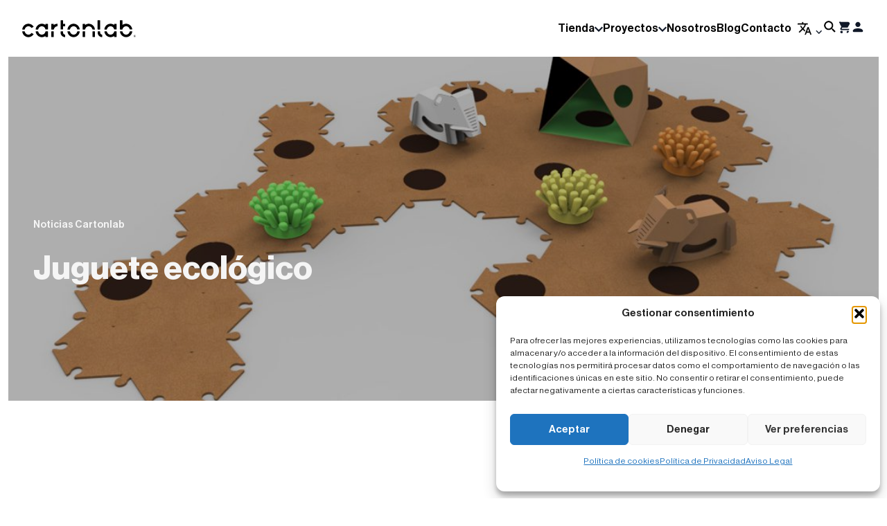

--- FILE ---
content_type: text/html; charset=UTF-8
request_url: https://cartonlab.com/blog/juguete-ecologico-infantil/
body_size: 22124
content:
<!DOCTYPE html>
<html lang="es">
	<head>	
		<meta charset="UTF-8" />
		<meta http-equiv="X-UA-Compatible" content="IE=edge">
		<meta name="viewport" content="width=device-width, initial-scale=1.0">
		<meta name="google-site-verification" content="PhwimEnAE7y0otbjGl1JZdUC5yPvV-F-5-66amLr9OM" />
		<title>Juguete ecológico</title>
		<link rel="pingback" href="https://cartonlab.com/xmlrpc.php" />
				<meta name='robots' content='index, follow, max-image-preview:large, max-snippet:-1, max-video-preview:-1' />
	<style>img:is([sizes="auto" i], [sizes^="auto," i]) { contain-intrinsic-size: 3000px 1500px }</style>
	
<!-- Google Tag Manager for WordPress by gtm4wp.com -->
<script data-cfasync="false" data-pagespeed-no-defer>
	var gtm4wp_datalayer_name = "dataLayer";
	var dataLayer = dataLayer || [];
	const gtm4wp_use_sku_instead = false;
	const gtm4wp_currency = 'EUR';
	const gtm4wp_product_per_impression = 10;
	const gtm4wp_clear_ecommerce = false;
	const gtm4wp_datalayer_max_timeout = 2000;
</script>
<!-- End Google Tag Manager for WordPress by gtm4wp.com -->
	<!-- This site is optimized with the Yoast SEO plugin v26.4 - https://yoast.com/wordpress/plugins/seo/ -->
	<meta name="description" content="Proyecto de Joaquín Hinarejos: Eco entorno infantil. Juguete ecológico para niños a partir de 18 meses. Zona de juegos. Juegos ecológicos." />
	<link rel="canonical" href="https://cartonlab.com/blog/juguete-ecologico-infantil/" />
	<meta property="og:locale" content="es_ES" />
	<meta property="og:type" content="article" />
	<meta property="og:title" content="Juguete ecológico" />
	<meta property="og:description" content="Proyecto de Joaquín Hinarejos: Eco entorno infantil. Juguete ecológico para niños a partir de 18 meses. Zona de juegos. Juegos ecológicos." />
	<meta property="og:url" content="https://cartonlab.com/blog/juguete-ecologico-infantil/" />
	<meta property="og:site_name" content="Cartonlab" />
	<meta property="article:published_time" content="2016-06-27T16:18:47+00:00" />
	<meta property="article:modified_time" content="2018-10-05T06:59:19+00:00" />
	<meta property="og:image" content="https://cartonlab.com/wp-content/uploads/2016/06/juego-infantil-carton-modular-cartonlab-7-1.jpg" />
	<meta property="og:image:width" content="1100" />
	<meta property="og:image:height" content="591" />
	<meta property="og:image:type" content="image/jpeg" />
	<meta name="author" content="Patricia" />
	<meta name="twitter:card" content="summary_large_image" />
	<meta name="twitter:label1" content="Escrito por" />
	<meta name="twitter:data1" content="Patricia" />
	<meta name="twitter:label2" content="Tiempo de lectura" />
	<meta name="twitter:data2" content="4 minutos" />
	<script type="application/ld+json" class="yoast-schema-graph">{"@context":"https://schema.org","@graph":[{"@type":"Article","@id":"https://cartonlab.com/blog/juguete-ecologico-infantil/#article","isPartOf":{"@id":"https://cartonlab.com/blog/juguete-ecologico-infantil/"},"author":{"name":"Patricia","@id":"https://cartonlab.com/#/schema/person/1c35f2a0fc5321f81487d1d6d7ad7a0a"},"headline":"Juguete ecológico","datePublished":"2016-06-27T16:18:47+00:00","dateModified":"2018-10-05T06:59:19+00:00","mainEntityOfPage":{"@id":"https://cartonlab.com/blog/juguete-ecologico-infantil/"},"wordCount":878,"commentCount":0,"publisher":{"@id":"https://cartonlab.com/#organization"},"image":{"@id":"https://cartonlab.com/blog/juguete-ecologico-infantil/#primaryimage"},"thumbnailUrl":"https://cartonlab.com/wp-content/uploads/2016/06/juego-infantil-carton-modular-cartonlab-7-1.jpg","articleSection":["Noticias Cartonlab"],"inLanguage":"es","potentialAction":[{"@type":"CommentAction","name":"Comment","target":["https://cartonlab.com/blog/juguete-ecologico-infantil/#respond"]}]},{"@type":"WebPage","@id":"https://cartonlab.com/blog/juguete-ecologico-infantil/","url":"https://cartonlab.com/blog/juguete-ecologico-infantil/","name":"Juguete ecológico","isPartOf":{"@id":"https://cartonlab.com/#website"},"primaryImageOfPage":{"@id":"https://cartonlab.com/blog/juguete-ecologico-infantil/#primaryimage"},"image":{"@id":"https://cartonlab.com/blog/juguete-ecologico-infantil/#primaryimage"},"thumbnailUrl":"https://cartonlab.com/wp-content/uploads/2016/06/juego-infantil-carton-modular-cartonlab-7-1.jpg","datePublished":"2016-06-27T16:18:47+00:00","dateModified":"2018-10-05T06:59:19+00:00","description":"Proyecto de Joaquín Hinarejos: Eco entorno infantil. Juguete ecológico para niños a partir de 18 meses. Zona de juegos. Juegos ecológicos.","breadcrumb":{"@id":"https://cartonlab.com/blog/juguete-ecologico-infantil/#breadcrumb"},"inLanguage":"es","potentialAction":[{"@type":"ReadAction","target":["https://cartonlab.com/blog/juguete-ecologico-infantil/"]}]},{"@type":"ImageObject","inLanguage":"es","@id":"https://cartonlab.com/blog/juguete-ecologico-infantil/#primaryimage","url":"https://cartonlab.com/wp-content/uploads/2016/06/juego-infantil-carton-modular-cartonlab-7-1.jpg","contentUrl":"https://cartonlab.com/wp-content/uploads/2016/06/juego-infantil-carton-modular-cartonlab-7-1.jpg","width":1100,"height":591,"caption":"juego diseno joaquin hinarejos"},{"@type":"BreadcrumbList","@id":"https://cartonlab.com/blog/juguete-ecologico-infantil/#breadcrumb","itemListElement":[{"@type":"ListItem","position":1,"name":"Portada","item":"https://cartonlab.com/"},{"@type":"ListItem","position":2,"name":"Blog","item":"https://cartonlab.com/blog/"},{"@type":"ListItem","position":3,"name":"Juguete ecológico"}]},{"@type":"WebSite","@id":"https://cartonlab.com/#website","url":"https://cartonlab.com/","name":"Cartonlab","description":"Ecodise&ntilde;o y arquitectura con cart&oacute;n.","publisher":{"@id":"https://cartonlab.com/#organization"},"potentialAction":[{"@type":"SearchAction","target":{"@type":"EntryPoint","urlTemplate":"https://cartonlab.com/?s={search_term_string}"},"query-input":{"@type":"PropertyValueSpecification","valueRequired":true,"valueName":"search_term_string"}}],"inLanguage":"es"},{"@type":"Organization","@id":"https://cartonlab.com/#organization","name":"CartonLab","url":"https://cartonlab.com/","logo":{"@type":"ImageObject","inLanguage":"es","@id":"https://cartonlab.com/#/schema/logo/image/","url":"https://cartonlab.com/wp-content/uploads/2023/08/Logotipo_Cartonlab_V2.svg","contentUrl":"https://cartonlab.com/wp-content/uploads/2023/08/Logotipo_Cartonlab_V2.svg","width":164,"height":45,"caption":"CartonLab"},"image":{"@id":"https://cartonlab.com/#/schema/logo/image/"}},{"@type":"Person","@id":"https://cartonlab.com/#/schema/person/1c35f2a0fc5321f81487d1d6d7ad7a0a","name":"Patricia","image":{"@type":"ImageObject","inLanguage":"es","@id":"https://cartonlab.com/#/schema/person/image/","url":"https://secure.gravatar.com/avatar/4ce73aee5aa5e2dc9968d6aad1e89d779c2ad2d56494b80f4e3bbece6f4f6815?s=96&d=blank&r=g","contentUrl":"https://secure.gravatar.com/avatar/4ce73aee5aa5e2dc9968d6aad1e89d779c2ad2d56494b80f4e3bbece6f4f6815?s=96&d=blank&r=g","caption":"Patricia"},"url":"https://cartonlab.com/blog/author/patricia/"}]}</script>
	<!-- / Yoast SEO plugin. -->


<link rel="alternate" type="application/rss+xml" title="Cartonlab &raquo; Comentario Juguete ecológico del feed" href="https://cartonlab.com/blog/juguete-ecologico-infantil/feed/" />
<script type="text/javascript">
/* <![CDATA[ */
window._wpemojiSettings = {"baseUrl":"https:\/\/s.w.org\/images\/core\/emoji\/16.0.1\/72x72\/","ext":".png","svgUrl":"https:\/\/s.w.org\/images\/core\/emoji\/16.0.1\/svg\/","svgExt":".svg","source":{"concatemoji":"https:\/\/cartonlab.com\/wp-includes\/js\/wp-emoji-release.min.js?ver=6.8.3"}};
/*! This file is auto-generated */
!function(s,n){var o,i,e;function c(e){try{var t={supportTests:e,timestamp:(new Date).valueOf()};sessionStorage.setItem(o,JSON.stringify(t))}catch(e){}}function p(e,t,n){e.clearRect(0,0,e.canvas.width,e.canvas.height),e.fillText(t,0,0);var t=new Uint32Array(e.getImageData(0,0,e.canvas.width,e.canvas.height).data),a=(e.clearRect(0,0,e.canvas.width,e.canvas.height),e.fillText(n,0,0),new Uint32Array(e.getImageData(0,0,e.canvas.width,e.canvas.height).data));return t.every(function(e,t){return e===a[t]})}function u(e,t){e.clearRect(0,0,e.canvas.width,e.canvas.height),e.fillText(t,0,0);for(var n=e.getImageData(16,16,1,1),a=0;a<n.data.length;a++)if(0!==n.data[a])return!1;return!0}function f(e,t,n,a){switch(t){case"flag":return n(e,"\ud83c\udff3\ufe0f\u200d\u26a7\ufe0f","\ud83c\udff3\ufe0f\u200b\u26a7\ufe0f")?!1:!n(e,"\ud83c\udde8\ud83c\uddf6","\ud83c\udde8\u200b\ud83c\uddf6")&&!n(e,"\ud83c\udff4\udb40\udc67\udb40\udc62\udb40\udc65\udb40\udc6e\udb40\udc67\udb40\udc7f","\ud83c\udff4\u200b\udb40\udc67\u200b\udb40\udc62\u200b\udb40\udc65\u200b\udb40\udc6e\u200b\udb40\udc67\u200b\udb40\udc7f");case"emoji":return!a(e,"\ud83e\udedf")}return!1}function g(e,t,n,a){var r="undefined"!=typeof WorkerGlobalScope&&self instanceof WorkerGlobalScope?new OffscreenCanvas(300,150):s.createElement("canvas"),o=r.getContext("2d",{willReadFrequently:!0}),i=(o.textBaseline="top",o.font="600 32px Arial",{});return e.forEach(function(e){i[e]=t(o,e,n,a)}),i}function t(e){var t=s.createElement("script");t.src=e,t.defer=!0,s.head.appendChild(t)}"undefined"!=typeof Promise&&(o="wpEmojiSettingsSupports",i=["flag","emoji"],n.supports={everything:!0,everythingExceptFlag:!0},e=new Promise(function(e){s.addEventListener("DOMContentLoaded",e,{once:!0})}),new Promise(function(t){var n=function(){try{var e=JSON.parse(sessionStorage.getItem(o));if("object"==typeof e&&"number"==typeof e.timestamp&&(new Date).valueOf()<e.timestamp+604800&&"object"==typeof e.supportTests)return e.supportTests}catch(e){}return null}();if(!n){if("undefined"!=typeof Worker&&"undefined"!=typeof OffscreenCanvas&&"undefined"!=typeof URL&&URL.createObjectURL&&"undefined"!=typeof Blob)try{var e="postMessage("+g.toString()+"("+[JSON.stringify(i),f.toString(),p.toString(),u.toString()].join(",")+"));",a=new Blob([e],{type:"text/javascript"}),r=new Worker(URL.createObjectURL(a),{name:"wpTestEmojiSupports"});return void(r.onmessage=function(e){c(n=e.data),r.terminate(),t(n)})}catch(e){}c(n=g(i,f,p,u))}t(n)}).then(function(e){for(var t in e)n.supports[t]=e[t],n.supports.everything=n.supports.everything&&n.supports[t],"flag"!==t&&(n.supports.everythingExceptFlag=n.supports.everythingExceptFlag&&n.supports[t]);n.supports.everythingExceptFlag=n.supports.everythingExceptFlag&&!n.supports.flag,n.DOMReady=!1,n.readyCallback=function(){n.DOMReady=!0}}).then(function(){return e}).then(function(){var e;n.supports.everything||(n.readyCallback(),(e=n.source||{}).concatemoji?t(e.concatemoji):e.wpemoji&&e.twemoji&&(t(e.twemoji),t(e.wpemoji)))}))}((window,document),window._wpemojiSettings);
/* ]]> */
</script>
<style id='wp-emoji-styles-inline-css' type='text/css'>

	img.wp-smiley, img.emoji {
		display: inline !important;
		border: none !important;
		box-shadow: none !important;
		height: 1em !important;
		width: 1em !important;
		margin: 0 0.07em !important;
		vertical-align: -0.1em !important;
		background: none !important;
		padding: 0 !important;
	}
</style>
<link rel='stylesheet' id='wp-block-library-css' href='https://cartonlab.com/wp-includes/css/dist/block-library/style.min.css?ver=6.8.3' type='text/css' media='all' />
<style id='classic-theme-styles-inline-css' type='text/css'>
/*! This file is auto-generated */
.wp-block-button__link{color:#fff;background-color:#32373c;border-radius:9999px;box-shadow:none;text-decoration:none;padding:calc(.667em + 2px) calc(1.333em + 2px);font-size:1.125em}.wp-block-file__button{background:#32373c;color:#fff;text-decoration:none}
</style>
<style id='lpb-lottie-player-style-inline-css' type='text/css'>
.dashicons{font-family:dashicons!important}.wp-block-lpb-lottie-player *{box-sizing:border-box}.wp-block-lpb-lottie-player .lpbLottiePlayer dotlottie-player{display:inline-flex;height:auto;max-width:100%}.wp-block-lpb-lottie-player .lpbLottiePlayer .caption{display:inline-block;max-width:100%}

</style>
<style id='pdfemb-pdf-embedder-viewer-style-inline-css' type='text/css'>
.wp-block-pdfemb-pdf-embedder-viewer{max-width:none}

</style>
<style id='global-styles-inline-css' type='text/css'>
:root{--wp--preset--aspect-ratio--square: 1;--wp--preset--aspect-ratio--4-3: 4/3;--wp--preset--aspect-ratio--3-4: 3/4;--wp--preset--aspect-ratio--3-2: 3/2;--wp--preset--aspect-ratio--2-3: 2/3;--wp--preset--aspect-ratio--16-9: 16/9;--wp--preset--aspect-ratio--9-16: 9/16;--wp--preset--color--black: #000000;--wp--preset--color--cyan-bluish-gray: #abb8c3;--wp--preset--color--white: #ffffff;--wp--preset--color--pale-pink: #f78da7;--wp--preset--color--vivid-red: #cf2e2e;--wp--preset--color--luminous-vivid-orange: #ff6900;--wp--preset--color--luminous-vivid-amber: #fcb900;--wp--preset--color--light-green-cyan: #7bdcb5;--wp--preset--color--vivid-green-cyan: #00d084;--wp--preset--color--pale-cyan-blue: #8ed1fc;--wp--preset--color--vivid-cyan-blue: #0693e3;--wp--preset--color--vivid-purple: #9b51e0;--wp--preset--gradient--vivid-cyan-blue-to-vivid-purple: linear-gradient(135deg,rgba(6,147,227,1) 0%,rgb(155,81,224) 100%);--wp--preset--gradient--light-green-cyan-to-vivid-green-cyan: linear-gradient(135deg,rgb(122,220,180) 0%,rgb(0,208,130) 100%);--wp--preset--gradient--luminous-vivid-amber-to-luminous-vivid-orange: linear-gradient(135deg,rgba(252,185,0,1) 0%,rgba(255,105,0,1) 100%);--wp--preset--gradient--luminous-vivid-orange-to-vivid-red: linear-gradient(135deg,rgba(255,105,0,1) 0%,rgb(207,46,46) 100%);--wp--preset--gradient--very-light-gray-to-cyan-bluish-gray: linear-gradient(135deg,rgb(238,238,238) 0%,rgb(169,184,195) 100%);--wp--preset--gradient--cool-to-warm-spectrum: linear-gradient(135deg,rgb(74,234,220) 0%,rgb(151,120,209) 20%,rgb(207,42,186) 40%,rgb(238,44,130) 60%,rgb(251,105,98) 80%,rgb(254,248,76) 100%);--wp--preset--gradient--blush-light-purple: linear-gradient(135deg,rgb(255,206,236) 0%,rgb(152,150,240) 100%);--wp--preset--gradient--blush-bordeaux: linear-gradient(135deg,rgb(254,205,165) 0%,rgb(254,45,45) 50%,rgb(107,0,62) 100%);--wp--preset--gradient--luminous-dusk: linear-gradient(135deg,rgb(255,203,112) 0%,rgb(199,81,192) 50%,rgb(65,88,208) 100%);--wp--preset--gradient--pale-ocean: linear-gradient(135deg,rgb(255,245,203) 0%,rgb(182,227,212) 50%,rgb(51,167,181) 100%);--wp--preset--gradient--electric-grass: linear-gradient(135deg,rgb(202,248,128) 0%,rgb(113,206,126) 100%);--wp--preset--gradient--midnight: linear-gradient(135deg,rgb(2,3,129) 0%,rgb(40,116,252) 100%);--wp--preset--font-size--small: 13px;--wp--preset--font-size--medium: 20px;--wp--preset--font-size--large: 36px;--wp--preset--font-size--x-large: 42px;--wp--preset--spacing--20: 0.44rem;--wp--preset--spacing--30: 0.67rem;--wp--preset--spacing--40: 1rem;--wp--preset--spacing--50: 1.5rem;--wp--preset--spacing--60: 2.25rem;--wp--preset--spacing--70: 3.38rem;--wp--preset--spacing--80: 5.06rem;--wp--preset--shadow--natural: 6px 6px 9px rgba(0, 0, 0, 0.2);--wp--preset--shadow--deep: 12px 12px 50px rgba(0, 0, 0, 0.4);--wp--preset--shadow--sharp: 6px 6px 0px rgba(0, 0, 0, 0.2);--wp--preset--shadow--outlined: 6px 6px 0px -3px rgba(255, 255, 255, 1), 6px 6px rgba(0, 0, 0, 1);--wp--preset--shadow--crisp: 6px 6px 0px rgba(0, 0, 0, 1);}:where(.is-layout-flex){gap: 0.5em;}:where(.is-layout-grid){gap: 0.5em;}body .is-layout-flex{display: flex;}.is-layout-flex{flex-wrap: wrap;align-items: center;}.is-layout-flex > :is(*, div){margin: 0;}body .is-layout-grid{display: grid;}.is-layout-grid > :is(*, div){margin: 0;}:where(.wp-block-columns.is-layout-flex){gap: 2em;}:where(.wp-block-columns.is-layout-grid){gap: 2em;}:where(.wp-block-post-template.is-layout-flex){gap: 1.25em;}:where(.wp-block-post-template.is-layout-grid){gap: 1.25em;}.has-black-color{color: var(--wp--preset--color--black) !important;}.has-cyan-bluish-gray-color{color: var(--wp--preset--color--cyan-bluish-gray) !important;}.has-white-color{color: var(--wp--preset--color--white) !important;}.has-pale-pink-color{color: var(--wp--preset--color--pale-pink) !important;}.has-vivid-red-color{color: var(--wp--preset--color--vivid-red) !important;}.has-luminous-vivid-orange-color{color: var(--wp--preset--color--luminous-vivid-orange) !important;}.has-luminous-vivid-amber-color{color: var(--wp--preset--color--luminous-vivid-amber) !important;}.has-light-green-cyan-color{color: var(--wp--preset--color--light-green-cyan) !important;}.has-vivid-green-cyan-color{color: var(--wp--preset--color--vivid-green-cyan) !important;}.has-pale-cyan-blue-color{color: var(--wp--preset--color--pale-cyan-blue) !important;}.has-vivid-cyan-blue-color{color: var(--wp--preset--color--vivid-cyan-blue) !important;}.has-vivid-purple-color{color: var(--wp--preset--color--vivid-purple) !important;}.has-black-background-color{background-color: var(--wp--preset--color--black) !important;}.has-cyan-bluish-gray-background-color{background-color: var(--wp--preset--color--cyan-bluish-gray) !important;}.has-white-background-color{background-color: var(--wp--preset--color--white) !important;}.has-pale-pink-background-color{background-color: var(--wp--preset--color--pale-pink) !important;}.has-vivid-red-background-color{background-color: var(--wp--preset--color--vivid-red) !important;}.has-luminous-vivid-orange-background-color{background-color: var(--wp--preset--color--luminous-vivid-orange) !important;}.has-luminous-vivid-amber-background-color{background-color: var(--wp--preset--color--luminous-vivid-amber) !important;}.has-light-green-cyan-background-color{background-color: var(--wp--preset--color--light-green-cyan) !important;}.has-vivid-green-cyan-background-color{background-color: var(--wp--preset--color--vivid-green-cyan) !important;}.has-pale-cyan-blue-background-color{background-color: var(--wp--preset--color--pale-cyan-blue) !important;}.has-vivid-cyan-blue-background-color{background-color: var(--wp--preset--color--vivid-cyan-blue) !important;}.has-vivid-purple-background-color{background-color: var(--wp--preset--color--vivid-purple) !important;}.has-black-border-color{border-color: var(--wp--preset--color--black) !important;}.has-cyan-bluish-gray-border-color{border-color: var(--wp--preset--color--cyan-bluish-gray) !important;}.has-white-border-color{border-color: var(--wp--preset--color--white) !important;}.has-pale-pink-border-color{border-color: var(--wp--preset--color--pale-pink) !important;}.has-vivid-red-border-color{border-color: var(--wp--preset--color--vivid-red) !important;}.has-luminous-vivid-orange-border-color{border-color: var(--wp--preset--color--luminous-vivid-orange) !important;}.has-luminous-vivid-amber-border-color{border-color: var(--wp--preset--color--luminous-vivid-amber) !important;}.has-light-green-cyan-border-color{border-color: var(--wp--preset--color--light-green-cyan) !important;}.has-vivid-green-cyan-border-color{border-color: var(--wp--preset--color--vivid-green-cyan) !important;}.has-pale-cyan-blue-border-color{border-color: var(--wp--preset--color--pale-cyan-blue) !important;}.has-vivid-cyan-blue-border-color{border-color: var(--wp--preset--color--vivid-cyan-blue) !important;}.has-vivid-purple-border-color{border-color: var(--wp--preset--color--vivid-purple) !important;}.has-vivid-cyan-blue-to-vivid-purple-gradient-background{background: var(--wp--preset--gradient--vivid-cyan-blue-to-vivid-purple) !important;}.has-light-green-cyan-to-vivid-green-cyan-gradient-background{background: var(--wp--preset--gradient--light-green-cyan-to-vivid-green-cyan) !important;}.has-luminous-vivid-amber-to-luminous-vivid-orange-gradient-background{background: var(--wp--preset--gradient--luminous-vivid-amber-to-luminous-vivid-orange) !important;}.has-luminous-vivid-orange-to-vivid-red-gradient-background{background: var(--wp--preset--gradient--luminous-vivid-orange-to-vivid-red) !important;}.has-very-light-gray-to-cyan-bluish-gray-gradient-background{background: var(--wp--preset--gradient--very-light-gray-to-cyan-bluish-gray) !important;}.has-cool-to-warm-spectrum-gradient-background{background: var(--wp--preset--gradient--cool-to-warm-spectrum) !important;}.has-blush-light-purple-gradient-background{background: var(--wp--preset--gradient--blush-light-purple) !important;}.has-blush-bordeaux-gradient-background{background: var(--wp--preset--gradient--blush-bordeaux) !important;}.has-luminous-dusk-gradient-background{background: var(--wp--preset--gradient--luminous-dusk) !important;}.has-pale-ocean-gradient-background{background: var(--wp--preset--gradient--pale-ocean) !important;}.has-electric-grass-gradient-background{background: var(--wp--preset--gradient--electric-grass) !important;}.has-midnight-gradient-background{background: var(--wp--preset--gradient--midnight) !important;}.has-small-font-size{font-size: var(--wp--preset--font-size--small) !important;}.has-medium-font-size{font-size: var(--wp--preset--font-size--medium) !important;}.has-large-font-size{font-size: var(--wp--preset--font-size--large) !important;}.has-x-large-font-size{font-size: var(--wp--preset--font-size--x-large) !important;}
:where(.wp-block-post-template.is-layout-flex){gap: 1.25em;}:where(.wp-block-post-template.is-layout-grid){gap: 1.25em;}
:where(.wp-block-columns.is-layout-flex){gap: 2em;}:where(.wp-block-columns.is-layout-grid){gap: 2em;}
:root :where(.wp-block-pullquote){font-size: 1.5em;line-height: 1.6;}
</style>
<link rel='stylesheet' id='contact-form-7-css' href='https://cartonlab.com/wp-content/plugins/contact-form-7/includes/css/styles.css?ver=6.1.3' type='text/css' media='all' />
<link rel='stylesheet' id='wpa-css-css' href='https://cartonlab.com/wp-content/plugins/honeypot/includes/css/wpa.css?ver=2.3.04' type='text/css' media='all' />
<link rel='stylesheet' id='woocommerce-layout-css' href='https://cartonlab.com/wp-content/plugins/woocommerce/assets/css/woocommerce-layout.css?ver=10.3.5' type='text/css' media='all' />
<link rel='stylesheet' id='woocommerce-smallscreen-css' href='https://cartonlab.com/wp-content/plugins/woocommerce/assets/css/woocommerce-smallscreen.css?ver=10.3.5' type='text/css' media='only screen and (max-width: 768px)' />
<link rel='stylesheet' id='woocommerce-general-css' href='https://cartonlab.com/wp-content/plugins/woocommerce/assets/css/woocommerce.css?ver=10.3.5' type='text/css' media='all' />
<style id='woocommerce-inline-inline-css' type='text/css'>
.woocommerce form .form-row .required { visibility: visible; }
</style>
<link rel='stylesheet' id='cmplz-general-css' href='https://cartonlab.com/wp-content/plugins/complianz-gdpr/assets/css/cookieblocker.min.css?ver=1763568763' type='text/css' media='all' />
<link rel='stylesheet' id='yith-infs-style-css' href='https://cartonlab.com/wp-content/plugins/yith-infinite-scrolling/assets/css/frontend.css?ver=2.3.1' type='text/css' media='all' />
<link rel='stylesheet' id='brands-styles-css' href='https://cartonlab.com/wp-content/plugins/woocommerce/assets/css/brands.css?ver=10.3.5' type='text/css' media='all' />
<link rel='stylesheet' id='grids-frontend-css' href='https://cartonlab.com/wp-content/plugins/grids/assets/css/frontend.css?ver=1.3.10' type='text/css' media='all' />
<link rel='stylesheet' id='style-css' href='https://cartonlab.com/wp-content/themes/cartonlab/style.css?ver=1.0.116' type='text/css' media='all' />
<link rel='stylesheet' id='swiper-css' href='https://cartonlab.com/wp-content/plugins/elementor/assets/lib/swiper/v8/css/swiper.min.css?ver=8.4.5' type='text/css' media='all' />
<link rel='stylesheet' id='aos-css' href='https://cartonlab.com/wp-content/themes/cartonlab/recursos/css/aos.css?ver=6.8.3' type='text/css' media='all' />
<link rel='stylesheet' id='cache-css' href='https://cartonlab.com/wp-content/themes/cartonlab/recursos/css/cache.css?ver=1.0.116' type='text/css' media='all' />
<link rel='stylesheet' id='elementor-frontend-css' href='https://cartonlab.com/wp-content/plugins/elementor/assets/css/frontend.min.css?ver=3.33.1' type='text/css' media='all' />
<link rel='stylesheet' id='elementor-post-29863-css' href='https://cartonlab.com/wp-content/uploads/elementor/css/post-29863.css?ver=1763568829' type='text/css' media='all' />
<link rel='stylesheet' id='elementor-gf-local-roboto-css' href='https://cartonlab.com/wp-content/uploads/elementor/google-fonts/css/roboto.css?ver=1750378978' type='text/css' media='all' />
<link rel='stylesheet' id='elementor-gf-local-robotoslab-css' href='https://cartonlab.com/wp-content/uploads/elementor/google-fonts/css/robotoslab.css?ver=1750378980' type='text/css' media='all' />
<script type="text/javascript" src="https://cartonlab.com/wp-includes/js/jquery/jquery.min.js?ver=3.7.1" id="jquery-core-js"></script>
<script type="text/javascript" src="https://cartonlab.com/wp-includes/js/jquery/jquery-migrate.min.js?ver=3.4.1" id="jquery-migrate-js"></script>
<script type="text/javascript" src="https://cartonlab.com/wp-content/plugins/woocommerce/assets/js/jquery-blockui/jquery.blockUI.min.js?ver=2.7.0-wc.10.3.5" id="wc-jquery-blockui-js" defer="defer" data-wp-strategy="defer"></script>
<script type="text/javascript" id="wc-add-to-cart-js-extra">
/* <![CDATA[ */
var wc_add_to_cart_params = {"ajax_url":"\/wp-admin\/admin-ajax.php","wc_ajax_url":"\/?wc-ajax=%%endpoint%%","i18n_view_cart":"Ver carrito","cart_url":"https:\/\/cartonlab.com\/carrito\/","is_cart":"","cart_redirect_after_add":"no"};
/* ]]> */
</script>
<script type="text/javascript" src="https://cartonlab.com/wp-content/plugins/woocommerce/assets/js/frontend/add-to-cart.min.js?ver=10.3.5" id="wc-add-to-cart-js" defer="defer" data-wp-strategy="defer"></script>
<script type="text/javascript" src="https://cartonlab.com/wp-content/plugins/woocommerce/assets/js/js-cookie/js.cookie.min.js?ver=2.1.4-wc.10.3.5" id="wc-js-cookie-js" defer="defer" data-wp-strategy="defer"></script>
<script type="text/javascript" id="woocommerce-js-extra">
/* <![CDATA[ */
var woocommerce_params = {"ajax_url":"\/wp-admin\/admin-ajax.php","wc_ajax_url":"\/?wc-ajax=%%endpoint%%","i18n_password_show":"Mostrar contrase\u00f1a","i18n_password_hide":"Ocultar contrase\u00f1a"};
/* ]]> */
</script>
<script type="text/javascript" src="https://cartonlab.com/wp-content/plugins/woocommerce/assets/js/frontend/woocommerce.min.js?ver=10.3.5" id="woocommerce-js" defer="defer" data-wp-strategy="defer"></script>
<script type="text/javascript" src="https://cartonlab.com/wp-content/themes/cartonlab/recursos/js/jquery-3.1.1.min.js?ver=6.8.3" id="jqueryjs-js"></script>
<script type="text/javascript" src="https://cartonlab.com/wp-content/themes/cartonlab/recursos/js/scrollMagic.js?ver=6.8.3" id="scrollMagic-js"></script>
<script type="text/javascript" src="https://cartonlab.com/wp-content/themes/cartonlab/recursos/js/gsap.min.js?ver=6.8.3" id="gsap-js"></script>
<script type="text/javascript" src="https://cartonlab.com/wp-content/themes/cartonlab/recursos/js/animation-gsap.js?ver=6.8.3" id="animation-gsap-js"></script>
<script type="text/javascript" src="https://cartonlab.com/wp-content/themes/cartonlab/recursos/js/aos.js?ver=6.8.3" id="aos-js"></script>
<script type="text/javascript" src="https://cartonlab.com/wp-content/themes/cartonlab/recursos/js/app.js?ver=1.0.116" id="app-js"></script>
<link rel="https://api.w.org/" href="https://cartonlab.com/wp-json/" /><link rel="alternate" title="JSON" type="application/json" href="https://cartonlab.com/wp-json/wp/v2/posts/8190" /><link rel="EditURI" type="application/rsd+xml" title="RSD" href="https://cartonlab.com/xmlrpc.php?rsd" />
<meta name="generator" content="WordPress 6.8.3" />
<meta name="generator" content="WooCommerce 10.3.5" />
<link rel='shortlink' href='https://cartonlab.com/?p=8190' />
<link rel="alternate" title="oEmbed (JSON)" type="application/json+oembed" href="https://cartonlab.com/wp-json/oembed/1.0/embed?url=https%3A%2F%2Fcartonlab.com%2Fblog%2Fjuguete-ecologico-infantil%2F" />
<link rel="alternate" title="oEmbed (XML)" type="text/xml+oembed" href="https://cartonlab.com/wp-json/oembed/1.0/embed?url=https%3A%2F%2Fcartonlab.com%2Fblog%2Fjuguete-ecologico-infantil%2F&#038;format=xml" />
<link rel="alternate" href="https://cartonlab.com/blog/juguete-ecologico-infantil/" hreflang="x-default" />

<!-- This website runs the Product Feed PRO for WooCommerce by AdTribes.io plugin - version woocommercesea_option_installed_version -->
<!-- This site is powered by WooCommerce Redsys Gateway Light v.6.5.0 - https://es.wordpress.org/plugins/woo-redsys-gateway-light/ -->			<style>.cmplz-hidden {
					display: none !important;
				}</style>
<!-- Google Tag Manager for WordPress by gtm4wp.com -->
<!-- GTM Container placement set to automatic -->
<script data-cfasync="false" data-pagespeed-no-defer type="text/javascript">
	var dataLayer_content = {"pagePostType":"post","pagePostType2":"single-post","pageCategory":["noticias-cartonlab"],"pagePostAuthor":"Patricia","cartContent":{"totals":{"applied_coupons":[],"discount_total":0,"subtotal":0,"total":0},"items":[]}};
	dataLayer.push( dataLayer_content );
</script>
<script data-cfasync="false" data-pagespeed-no-defer type="text/javascript">
(function(w,d,s,l,i){w[l]=w[l]||[];w[l].push({'gtm.start':
new Date().getTime(),event:'gtm.js'});var f=d.getElementsByTagName(s)[0],
j=d.createElement(s),dl=l!='dataLayer'?'&l='+l:'';j.async=true;j.src=
'//www.googletagmanager.com/gtm.js?id='+i+dl;f.parentNode.insertBefore(j,f);
})(window,document,'script','dataLayer','GTM-PHC3CQL5');
</script>
<script data-cfasync="false" data-pagespeed-no-defer type="text/javascript">
(function(w,d,s,l,i){w[l]=w[l]||[];w[l].push({'gtm.start':
new Date().getTime(),event:'gtm.js'});var f=d.getElementsByTagName(s)[0],
j=d.createElement(s),dl=l!='dataLayer'?'&l='+l:'';j.async=true;j.src=
'//www.googletagmanager.com/gtm.js?id='+i+dl;f.parentNode.insertBefore(j,f);
})(window,document,'script','dataLayer','GTM-527HHR6');
</script>
<!-- End Google Tag Manager for WordPress by gtm4wp.com -->	<noscript><style>.woocommerce-product-gallery{ opacity: 1 !important; }</style></noscript>
	<meta name="generator" content="Elementor 3.33.1; features: e_font_icon_svg, additional_custom_breakpoints; settings: css_print_method-external, google_font-enabled, font_display-auto">
<meta name="google-site-verification" content="PhwimEnAE7y0otbjGl1JZdUC5yPvV-F-5-66amLr9OM" />
			<style>
				.e-con.e-parent:nth-of-type(n+4):not(.e-lazyloaded):not(.e-no-lazyload),
				.e-con.e-parent:nth-of-type(n+4):not(.e-lazyloaded):not(.e-no-lazyload) * {
					background-image: none !important;
				}
				@media screen and (max-height: 1024px) {
					.e-con.e-parent:nth-of-type(n+3):not(.e-lazyloaded):not(.e-no-lazyload),
					.e-con.e-parent:nth-of-type(n+3):not(.e-lazyloaded):not(.e-no-lazyload) * {
						background-image: none !important;
					}
				}
				@media screen and (max-height: 640px) {
					.e-con.e-parent:nth-of-type(n+2):not(.e-lazyloaded):not(.e-no-lazyload),
					.e-con.e-parent:nth-of-type(n+2):not(.e-lazyloaded):not(.e-no-lazyload) * {
						background-image: none !important;
					}
				}
			</style>
			<link rel="icon" href="https://cartonlab.com/wp-content/uploads/2023/07/cropped-favicon-cartonlab-1-32x32.png" sizes="32x32" />
<link rel="icon" href="https://cartonlab.com/wp-content/uploads/2023/07/cropped-favicon-cartonlab-1-192x192.png" sizes="192x192" />
<link rel="apple-touch-icon" href="https://cartonlab.com/wp-content/uploads/2023/07/cropped-favicon-cartonlab-1-180x180.png" />
<meta name="msapplication-TileImage" content="https://cartonlab.com/wp-content/uploads/2023/07/cropped-favicon-cartonlab-1-270x270.png" />
		<script src="https://unpkg.com/@lottiefiles/lottie-player@latest/dist/lottie-player.js"></script>
		<script type="text/javascript">
			(function(c,l,a,r,i,t,y){
				c[a]=c[a]||function(){(c[a].q=c[a].q||[]).push(arguments)};
				t=l.createElement(r);t.async=1;t.src="https://www.clarity.ms/tag/"+i;
				y=l.getElementsByTagName(r)[0];y.parentNode.insertBefore(t,y);
			})(window, document, "clarity", "script", "u08ufmb2gb");
		</script>
	</head>
	<header class="cabecera-general">
		<div class="interior-cabecera-general">
			<div>
				<a href="https://cartonlab.com" title="Juguete ecológico">
					<img alt="Logotipo" class="logo-header" width="164" src="https://cartonlab.com/wp-content/uploads/2023/08/Logotipo_Cartonlab_V2.svg">				</a>
			</div>
			<div class="contenido-interior-cabecera-general">

				<nav role="navigation" id="nav-principal">

					
					<ul id="menu-principal" class="nav navbar-nav"><li id="menu-item-24022" class="menu-item menu-item-type-post_type menu-item-object-page menu-item-has-children menu-item-24022"><a href="https://cartonlab.com/tienda/">Tienda</a>
<ul class="sub-menu">
	<li id="menu-item-24222" class="menu-item menu-item-type-post_type menu-item-object-page menu-item-24222"><a href="https://cartonlab.com/tienda/">Tienda</a></li>
	<li id="menu-item-24217" class="menu-item menu-item-type-taxonomy menu-item-object-product_cat menu-item-has-children menu-item-24217"><a href="https://cartonlab.com/tienda/muebles-de-carton/">Muebles</a>
	<ul class="sub-menu">
		<li id="menu-item-24218" class="menu-item menu-item-type-taxonomy menu-item-object-product_cat menu-item-24218"><a href="https://cartonlab.com/tienda/muebles-de-carton/estanterias-carton/">Estanterías</a></li>
		<li id="menu-item-24219" class="menu-item menu-item-type-taxonomy menu-item-object-product_cat menu-item-24219"><a href="https://cartonlab.com/tienda/muebles-de-carton/mesas-carton/">Mesas y mostradores</a></li>
		<li id="menu-item-24220" class="menu-item menu-item-type-taxonomy menu-item-object-product_cat menu-item-24220"><a href="https://cartonlab.com/tienda/muebles-de-carton/sillas-carton/">Sillas y Bancos</a></li>
		<li id="menu-item-24221" class="menu-item menu-item-type-taxonomy menu-item-object-product_cat menu-item-24221"><a href="https://cartonlab.com/tienda/muebles-de-carton/taburetes-carton/">Taburetes</a></li>
	</ul>
</li>
	<li id="menu-item-24196" class="menu-item menu-item-type-taxonomy menu-item-object-product_cat menu-item-has-children menu-item-24196"><a href="https://cartonlab.com/tienda/decoracion/">Decoración</a>
	<ul class="sub-menu">
		<li id="menu-item-24197" class="menu-item menu-item-type-taxonomy menu-item-object-product_cat menu-item-24197"><a href="https://cartonlab.com/tienda/decoracion/arboles-decoracion/">Árboles de cartón</a></li>
		<li id="menu-item-24198" class="menu-item menu-item-type-taxonomy menu-item-object-product_cat menu-item-24198"><a href="https://cartonlab.com/tienda/decoracion/biombos-carton/">Biombos de cartón</a></li>
		<li id="menu-item-24199" class="menu-item menu-item-type-taxonomy menu-item-object-product_cat menu-item-24199"><a href="https://cartonlab.com/tienda/decoracion/decoracion-navidad/">Decoración de Navidad</a></li>
		<li id="menu-item-24200" class="menu-item menu-item-type-taxonomy menu-item-object-product_cat menu-item-24200"><a href="https://cartonlab.com/tienda/decoracion/lamparas-carton/">Lámparas de cartón</a></li>
	</ul>
</li>
	<li id="menu-item-24208" class="menu-item menu-item-type-taxonomy menu-item-object-product_cat menu-item-has-children menu-item-24208"><a href="https://cartonlab.com/tienda/expositores-carton/">Expositores</a>
	<ul class="sub-menu">
		<li id="menu-item-24210" class="menu-item menu-item-type-taxonomy menu-item-object-product_cat menu-item-24210"><a href="https://cartonlab.com/tienda/expositores-carton/disenos-especiales/">Expositores diseños especiales</a></li>
		<li id="menu-item-24212" class="menu-item menu-item-type-taxonomy menu-item-object-product_cat menu-item-24212"><a href="https://cartonlab.com/tienda/expositores-carton/escaparates/">Expositores para escaparates</a></li>
		<li id="menu-item-24213" class="menu-item menu-item-type-taxonomy menu-item-object-product_cat menu-item-24213"><a href="https://cartonlab.com/tienda/expositores-carton/plv-totem/">Expositores tótem</a></li>
		<li id="menu-item-24211" class="menu-item menu-item-type-taxonomy menu-item-object-product_cat menu-item-24211"><a href="https://cartonlab.com/tienda/expositores-carton/plv-mural-estanteria/">Expositores Mural Estantería</a></li>
		<li id="menu-item-24209" class="menu-item menu-item-type-taxonomy menu-item-object-product_cat menu-item-24209"><a href="https://cartonlab.com/tienda/expositores-carton/sobremesa/">Expositores de sobremesa</a></li>
	</ul>
</li>
	<li id="menu-item-24201" class="menu-item menu-item-type-taxonomy menu-item-object-product_cat menu-item-has-children menu-item-24201"><a href="https://cartonlab.com/tienda/soluciones-eventos/">Eventos</a>
	<ul class="sub-menu">
		<li id="menu-item-24205" class="menu-item menu-item-type-taxonomy menu-item-object-product_cat menu-item-24205"><a href="https://cartonlab.com/tienda/soluciones-eventos/ropa-complementos/">Ropa y Complementos</a></li>
		<li id="menu-item-24207" class="menu-item menu-item-type-taxonomy menu-item-object-product_cat menu-item-24207"><a href="https://cartonlab.com/tienda/soluciones-eventos/stands-modulares-ecologicos/">Stands modulares ecológicos</a></li>
		<li id="menu-item-24206" class="menu-item menu-item-type-taxonomy menu-item-object-product_cat menu-item-24206"><a href="https://cartonlab.com/tienda/soluciones-eventos/soportes-exposiciones/">Soportes y tótems para exposiciones</a></li>
		<li id="menu-item-24203" class="menu-item menu-item-type-taxonomy menu-item-object-product_cat menu-item-24203"><a href="https://cartonlab.com/tienda/soluciones-eventos/muebles-eventos/">Muebles para eventos</a></li>
		<li id="menu-item-24202" class="menu-item menu-item-type-taxonomy menu-item-object-product_cat menu-item-24202"><a href="https://cartonlab.com/tienda/soluciones-eventos/arboles-carton/">Árboles de cartón</a></li>
		<li id="menu-item-24204" class="menu-item menu-item-type-taxonomy menu-item-object-product_cat menu-item-24204"><a href="https://cartonlab.com/tienda/soluciones-eventos/photocalls/">Photocall</a></li>
	</ul>
</li>
	<li id="menu-item-24214" class="menu-item menu-item-type-taxonomy menu-item-object-product_cat menu-item-has-children menu-item-24214"><a href="https://cartonlab.com/tienda/infantil/">Infantil</a>
	<ul class="sub-menu">
		<li id="menu-item-24215" class="menu-item menu-item-type-taxonomy menu-item-object-product_cat menu-item-24215"><a href="https://cartonlab.com/tienda/infantil/juguetes-carton/">Juguetes de cartón</a></li>
		<li id="menu-item-24216" class="menu-item menu-item-type-taxonomy menu-item-object-product_cat menu-item-24216"><a href="https://cartonlab.com/tienda/infantil/muebles-infantiles-carton/">Muebles infantiles</a></li>
	</ul>
</li>
</ul>
</li>
<li id="menu-item-2987" class="menu-item menu-item-type-custom menu-item-object-custom menu-item-has-children menu-item-2987"><a href="https://cartonlab.com/proyectos/">Proyectos</a>
<ul class="sub-menu">
	<li id="menu-item-26672" class="menu-item menu-item-type-custom menu-item-object-custom menu-item-26672"><a href="https://cartonlab.com/proyectos/eventos-sostenibles/">Eventos</a></li>
	<li id="menu-item-26673" class="menu-item menu-item-type-custom menu-item-object-custom menu-item-26673"><a href="https://cartonlab.com/proyectos/exposiciones/">Exposiciones</a></li>
	<li id="menu-item-26674" class="menu-item menu-item-type-custom menu-item-object-custom menu-item-26674"><a href="https://cartonlab.com/proyectos/interiorismo-pop-up/">Interiorismo</a></li>
	<li id="menu-item-26675" class="menu-item menu-item-type-custom menu-item-object-custom menu-item-26675"><a href="https://cartonlab.com/proyectos/diseno-producto/">Productos</a></li>
	<li id="menu-item-26676" class="menu-item menu-item-type-custom menu-item-object-custom menu-item-26676"><a href="https://cartonlab.com/proyectos/stands/">Stands</a></li>
</ul>
</li>
<li id="menu-item-24460" class="menu-item menu-item-type-post_type menu-item-object-page menu-item-24460"><a href="https://cartonlab.com/nosotros/">Nosotros</a></li>
<li id="menu-item-24026" class="menu-item menu-item-type-post_type menu-item-object-page current_page_parent menu-item-24026"><a href="https://cartonlab.com/blog/">Blog</a></li>
<li id="menu-item-24027" class="menu-item menu-item-type-post_type menu-item-object-page menu-item-24027"><a href="https://cartonlab.com/contacto/">Contacto</a></li>
</ul>									</nav>
				<div id="nav-idiomas">
					<div class="banderas-idiomas">
						<a href="https://cartonlab.com/en/" title="EN">EN</a><a href="https://cartonlab.com/fr/" title="FR">FR</a>					</div>
					<img src="https://cartonlab.com/wp-content/themes/cartonlab/recursos/img/flecha-menu_lang.png" alt="Menu">
				</div>

				<div class="iconos-interior-cabecera-general">
					<div id="nav-buscar">
						<a><img src="https://cartonlab.com/wp-content/themes/cartonlab/recursos/img/lupa.png" alt="Buscar"></a>
					</div>
										<div id="nav-carrito" class="">
						<div><img alt="Carrito" src="https://cartonlab.com/wp-content/themes/cartonlab/recursos/img/carrito.png"></div>
													<span class="numero-arts hidden" id="numero-arts">
								0							</span>
					</div>
											<div id="nav-micuenta-login">
							<div><img alt="Usuario" src="https://cartonlab.com/wp-content/themes/cartonlab/recursos/img/usuario.png"></div>
						</div>
										<div id="nav-barras">
						<img src="https://cartonlab.com/wp-content/themes/cartonlab/recursos/img/barras.png" alt="Toggle Menu">
					</div>
									</div>
				<button id="icono-close-header">
					<img alt="Icono Cerrar" class="icono-header" src="https://cartonlab.com/wp-content/themes/cartonlab/recursos/img/close.png">
				</button>
			</div>

		</div>
					<div id="despegable-menu-header"></div>
				<div class="buscador-woocommerce-header" id="buscador-woocommerce-header">
			<div class="widget widget_block"><form role="search" method="get" action="https://cartonlab.com/"><label for="wc-block-search__input-1" class="wc-block-product-search__label"></label>
    <div class="wc-block-product-search__fields">
        <input type="search" id="wc-block-search__input-1" class="wc-block-product-search__field" placeholder="Buscar" name="s" value="">
        <button type="submit" class="wc-block-product-search__button" aria-label="Buscar">
            <svg aria-hidden="true" role="img" focusable="false" class="dashicon dashicons-arrow-right-alt2" xmlns="http://www.w3.org/2000/svg" width="20" height="20" viewBox="0 0 20 20"><path d="M6 15l5-5-5-5 1-2 7 7-7 7z"></path></svg>
        </button>
    </div>
</form>
</div>
		</div>
	</header>
	<body data-rsssl=1 data-cmplz=1 class="wp-singular post-template-default single single-post postid-8190 single-format-standard wp-custom-logo wp-embed-responsive wp-theme-cartonlab theme-cartonlab woocommerce-no-js elementor-default elementor-kit-29863">
		<div id="login-container"></div>
				<main class="contenido-general">

<section class="contenido-page">
                    <div class="contenedor-cabecera-post " style="background: linear-gradient(rgba(0, 0, 0, 0.3), rgba(0, 0, 0, 0.3)), url('https://cartonlab.com/wp-content/uploads/2016/06/juego-infantil-carton-modular-cartonlab-7-1.jpg')">
            <div class="cabecera-pagina">
                <div class="contenido-cabecera contenido-cabecera-post">
                    <p class="subtitulo-post">Noticias Cartonlab</p>
                    <h1 class="titulo-cabecera-pagina"><h1>Juguete ecológico</h1></h1>
                </div>
            </div>
        </div>

        <p>Os mostramos el proyecto de fin de estudios de <strong>Joaquín Hinarejos,</strong> estudiante de grado en diseño de producto en la <strong>Escuela Superior de Diseño de Murcia.</strong></p>
<h2>Entorno de juego ecológico para niños.</h2>
<hr />
<p><img fetchpriority="high" decoding="async" class="alignnone size-full wp-image-11476" src="https://cartonlab.com/wp-content/uploads/2016/06/juguete-1.jpg" alt="juguete carton modular joaquin hinarejos" width="657" height="360" srcset="https://cartonlab.com/wp-content/uploads/2016/06/juguete-1.jpg 657w, https://cartonlab.com/wp-content/uploads/2016/06/juguete-1-300x164.jpg 300w, https://cartonlab.com/wp-content/uploads/2016/06/juguete-1-400x219.jpg 400w" sizes="(max-width: 657px) 100vw, 657px" /></p>
<p>La idea del proyecto surge al observar que la velocidad a la que los padres<strong> renuevan los juguetes</strong> de sus hijos es cada vez más vertiginosa. La mayoría de juguetes que se renuevan están en buen estado y acaban guardados en el fondo de un armario o los tiran a la basura. Además, suelen ser aparatos tecnológicos con pilas y baterías, creados con plásticos de muy lenta degradación que terminan siendo un <strong>foco de contaminación</strong>.</p>
<p>Ante el<strong> impacto medioambiental</strong> que este hecho produce, Joaquín decidió crear un diseño para niños con elementos<strong> ecológicos</strong>, para que una vez finalice su vida útil no sean contaminantes.</p>
<p><img decoding="async" class="alignnone size-full wp-image-11478" src="https://cartonlab.com/wp-content/uploads/2016/06/juguete-3.jpg" alt="balancin carton diseno joaquin hinarejos" width="651" height="371" srcset="https://cartonlab.com/wp-content/uploads/2016/06/juguete-3.jpg 651w, https://cartonlab.com/wp-content/uploads/2016/06/juguete-3-300x171.jpg 300w, https://cartonlab.com/wp-content/uploads/2016/06/juguete-3-400x228.jpg 400w" sizes="(max-width: 651px) 100vw, 651px" /></p>
<p>Está diseñado para niños a partir de 18 meses, que es cuando empiezan a dar sus primeros pasos, comienza su desarrollo mental y tienen ganas de explorar y conocer el mundo que les rodea. Tiene atractivos colores y está creado para los más pequeños se diviertan de forma segura mientras aprenden a <strong>respetar al medio ambiente y a los animales</strong>.</p>
<h3>Componentes: Refugio, Suelo, Balancín y Planta.</h3>
<hr />
<div id="attachment_8197" style="width: 1110px" class="wp-caption alignnone"><img decoding="async" aria-describedby="caption-attachment-8197" class="wp-image-8197 size-full" src="https://cartonlab.com/wp-content/uploads/2016/06/juego-infantil-carton-modular-cartonlab-7.jpg" alt="juguete-ecologico-carton-modular-cartonlab (7)" width="1100" height="591" srcset="https://cartonlab.com/wp-content/uploads/2016/06/juego-infantil-carton-modular-cartonlab-7.jpg 1100w, https://cartonlab.com/wp-content/uploads/2016/06/juego-infantil-carton-modular-cartonlab-7-400x215.jpg 400w, https://cartonlab.com/wp-content/uploads/2016/06/juego-infantil-carton-modular-cartonlab-7-800x430.jpg 800w, https://cartonlab.com/wp-content/uploads/2016/06/juego-infantil-carton-modular-cartonlab-7-300x161.jpg 300w, https://cartonlab.com/wp-content/uploads/2016/06/juego-infantil-carton-modular-cartonlab-7-768x413.jpg 768w, https://cartonlab.com/wp-content/uploads/2016/06/juego-infantil-carton-modular-cartonlab-7-1024x550.jpg 1024w, https://cartonlab.com/wp-content/uploads/2016/06/juego-infantil-carton-modular-cartonlab-7-600x322.jpg 600w" sizes="(max-width: 1100px) 100vw, 1100px" /><p id="caption-attachment-8197" class="wp-caption-text">Joaquín Hinarejos. Proyecto fin de Carrera. Eco entorno de juegos infantil.</p></div>
<ul>
<li><span style="font-weight: 400;"><strong>Refugio.</strong> Inspirado en los refugios que se montan en la naturaleza para sobrevivir, este juguete pretende inspirar a los niños a que vivan sus propias aventuras. Hecho con</span><span style="font-weight: 400;"> cartón EB, no necesita piezas auxiliares para montarse y puede transportarse en plano. Además, una parte de la fachada tiene pintura de pizarra, para que los niños saquen al artista que llevan dentro. En el centro del refugio también hay una pieza circular desmontable que puede acoplarse con una planta o con el suelo de corcho.</span></li>
<li><span style="font-weight: 400;"><strong>Suelo.</strong> </span>El suelo del juguete está realizado con corcho. Inspirado en los paneles de abejas, está compuesto por piezas desmontables e intercambiables, para que los niños elijan el tamaño y la forma que quieran. Son fáciles de encajar y los niños pueden jugar sobre estas piezas sin hacerse daño. En el centro de cada pieza hexagonal hay un círculo desmontable que puede intercambiarse con los otros componentes del juguete o con una pizarra, para que los niños se expresen con tizas sin manchar nada.</li>
</ul>
<p><img loading="lazy" decoding="async" width="800" height="788" class="alignnone wp-image-8191 size-medium" src="https://cartonlab.com/wp-content/uploads/2016/06/elefante-balancin-carton-cartonlab-3.jpg" alt="elefante-balancin-carton-cartonlab (3)" srcset="https://cartonlab.com/wp-content/uploads/2016/06/elefante-balancin-carton-cartonlab-3.jpg 800w, https://cartonlab.com/wp-content/uploads/2016/06/elefante-balancin-carton-cartonlab-3-400x394.jpg 400w, https://cartonlab.com/wp-content/uploads/2016/06/elefante-balancin-carton-cartonlab-3-100x100.jpg 100w, https://cartonlab.com/wp-content/uploads/2016/06/elefante-balancin-carton-cartonlab-3-300x296.jpg 300w, https://cartonlab.com/wp-content/uploads/2016/06/elefante-balancin-carton-cartonlab-3-768x756.jpg 768w, https://cartonlab.com/wp-content/uploads/2016/06/elefante-balancin-carton-cartonlab-3-600x591.jpg 600w" sizes="(max-width: 800px) 100vw, 800px" /></p>
<ul>
<li><strong>Balancín elefante.</strong> Fabricado con cartón corrugado de 9mm, este balancín con forma de elefante puede utilizarse sobre el corcho de suelo o sobre cualquier superficie. La cola del elefante está hecha con yute y tiene una bola de madera al final. Gracias a su color y material, se puede convertir en el lienzo de cualquier niño, personalizándolo a su gusto.</li>
</ul>
<div id="attachment_8192" style="width: 1110px" class="wp-caption alignnone"><img loading="lazy" decoding="async" aria-describedby="caption-attachment-8192" class="wp-image-8192 size-full" src="https://cartonlab.com/wp-content/uploads/2016/06/elefante-carton-balancin-cartonlab-6.jpg" alt="elefante-carton-balancin-cartonlab (6)" width="1100" height="542" srcset="https://cartonlab.com/wp-content/uploads/2016/06/elefante-carton-balancin-cartonlab-6.jpg 1100w, https://cartonlab.com/wp-content/uploads/2016/06/elefante-carton-balancin-cartonlab-6-400x197.jpg 400w, https://cartonlab.com/wp-content/uploads/2016/06/elefante-carton-balancin-cartonlab-6-800x394.jpg 800w, https://cartonlab.com/wp-content/uploads/2016/06/elefante-carton-balancin-cartonlab-6-300x148.jpg 300w, https://cartonlab.com/wp-content/uploads/2016/06/elefante-carton-balancin-cartonlab-6-768x378.jpg 768w, https://cartonlab.com/wp-content/uploads/2016/06/elefante-carton-balancin-cartonlab-6-1024x505.jpg 1024w, https://cartonlab.com/wp-content/uploads/2016/06/elefante-carton-balancin-cartonlab-6-600x296.jpg 600w" sizes="(max-width: 1100px) 100vw, 1100px" /><p id="caption-attachment-8192" class="wp-caption-text">Los elefantes balancines sirven como lienzo para los más pequeños. Joaquín Hinarejos. Proyecto fin de Carrera. Eco entorno de juegos infantil.</p></div>
<ul>
<li><strong>Planta.</strong> Para acercar un poco más la naturaleza a los niños, Joaquín diseñó unos asientos con algodón orgánico y corcho en forma de planta. Los niños pueden sentarse y agarrarse a sus ramas para jugar o no caerse. Como son blanditos también pueden utilizarse como cojines para siestas improvisadas. Están disponibles en verde, naranja y amarillo. Su base de corcho encaja perfectamente con los círculos de corcho intercambiables del suelo, para que los pequeños no pierdan estabilidad al sentarse.</li>
</ul>
<p>Este proyecto ha sido diseñado para que se necesiten el mínimo de piezas posibles y que el montaje sea lo más seguro y rápido posible. El juguete ofrece diferentes formas de posibilidades para que jueguen los niños: intercambiando piezas, jugando con otros juguetes sobre ellos, dibujando y pintando, e incluso pueden utilizarlo para leer o descansar.</p>
<p>Joaquín Hinarejos realizo las prácticas de empresa con nosotros el verano pasado y nos cuenta cómo le ha servido lo aprendido aquí para su proyecto:</p>
<blockquote><p><strong>“Mi experiencia en Cartonlab fue un factor muy importante para el desarrollo de este proyecto. Durante mi trabajo allí aprendí todo lo referente en cuanto a diseño en cartón como material estructural. Y descubrí la cantidad de posibilidades y ventajas que tiene respecto a otros materiales, como por ejemplo la madera, ya que el cartón también es un material resistente y, sobre todo, mucho más ligero. Otra particularidad que tiene es que cada diseño en cartón puede ir personalizado mediante una impresión, y eso es un valor añadido que lo diferencia de otros materiales.”</strong></p></blockquote>
<p>Durante sus prácticas  colaboró en la creación del <strong><a href="https://cartonlab.com/proyectos/kayak-de-carton/" target="_blank" rel="noopener noreferrer nofollow">kayak de cartón</a> </strong>y fue el encargado de testar su resistencia sobre el agua. También participó con nosotros en el taller sobre <a href="https://cartonlab.com/conferencia-taller-jornadas-internacionales-tomelloso/" target="_blank" rel="noopener noreferrer nofollow">botelleros de cartón</a> que impartimos en la Escuela de Arte Antonio López de Tomelloso, centro en el que Joaquín comenzó a cursar sus estudios de diseño.</p>
<p><a href="https://cartonlab.com/proyecto/kayak-de-carton/" target="_blank" rel="noopener noreferrer nofollow"> <img loading="lazy" decoding="async" class="alignnone wp-image-6387 size-full" src="https://cartonlab.com/wp-content/uploads/2015/09/kayak-cardboard-carton-cartonlab-3.jpg" alt="kayak cardboard carton cartonlab " width="960" height="581" srcset="https://cartonlab.com/wp-content/uploads/2015/09/kayak-cardboard-carton-cartonlab-3.jpg 960w, https://cartonlab.com/wp-content/uploads/2015/09/kayak-cardboard-carton-cartonlab-3-768x465.jpg 768w, https://cartonlab.com/wp-content/uploads/2015/09/kayak-cardboard-carton-cartonlab-3-300x182.jpg 300w, https://cartonlab.com/wp-content/uploads/2015/09/kayak-cardboard-carton-cartonlab-3-400x242.jpg 400w, https://cartonlab.com/wp-content/uploads/2015/09/kayak-cardboard-carton-cartonlab-3-800x484.jpg 800w, https://cartonlab.com/wp-content/uploads/2015/09/kayak-cardboard-carton-cartonlab-3-600x363.jpg 600w, https://cartonlab.com/wp-content/uploads/2015/09/kayak-cardboard-carton-cartonlab-3-332x200.jpg 332w" sizes="(max-width: 960px) 100vw, 960px" /></a></p>
<p>¡Desde Cartonlab te deseamos mucha suerte en tu nueva andadura profesional!</p>
</section>


		</main>

		<footer>

			<div class="content-footer">
				<div class="interior-footer">
					<section class="parte-1-footer">
						<section class="contenedor-menus-footer">

							<div>
								<h5 class="mb-20">Menú</h5>
								<nav role="navigation" class="navegacion-footer">
									<ul id="menu-footer-menu-es" class="nav navbar-footer"><li id="menu-item-24093" class="menu-item menu-item-type-post_type menu-item-object-page menu-item-24093"><a href="https://cartonlab.com/tienda/">Tienda</a></li>
<li id="menu-item-24094" class="menu-item menu-item-type-post_type menu-item-object-page menu-item-24094"><a href="https://cartonlab.com/servicios-cartonlab/">Servicios</a></li>
<li id="menu-item-24095" class="menu-item menu-item-type-post_type menu-item-object-page menu-item-24095"><a href="https://cartonlab.com/proyectos/">Proyectos</a></li>
<li id="menu-item-24096" class="menu-item menu-item-type-post_type menu-item-object-page menu-item-24096"><a href="https://cartonlab.com/nosotros/">Nosotros</a></li>
<li id="menu-item-24097" class="menu-item menu-item-type-post_type menu-item-object-page current_page_parent menu-item-24097"><a href="https://cartonlab.com/blog/">Blog</a></li>
<li id="menu-item-24098" class="menu-item menu-item-type-post_type menu-item-object-page menu-item-24098"><a href="https://cartonlab.com/contacto/">Contacto</a></li>
</ul>								</nav>
							</div>

							<div>
								<h5 class="mb-20">Tienda</h5>
								<nav role="navigation" class="navegacion-footer">
									<ul id="menu-tienda-menu-es" class="nav navbar-footer"><li id="menu-item-24109" class="menu-item menu-item-type-taxonomy menu-item-object-product_cat menu-item-24109"><a href="https://cartonlab.com/tienda/decoracion/">Decoración</a></li>
<li id="menu-item-24110" class="menu-item menu-item-type-taxonomy menu-item-object-product_cat menu-item-24110"><a href="https://cartonlab.com/tienda/soluciones-eventos/">Eventos</a></li>
<li id="menu-item-24113" class="menu-item menu-item-type-taxonomy menu-item-object-product_cat menu-item-24113"><a href="https://cartonlab.com/tienda/muebles-de-carton/">Muebles</a></li>
<li id="menu-item-24111" class="menu-item menu-item-type-taxonomy menu-item-object-product_cat menu-item-24111"><a href="https://cartonlab.com/tienda/expositores-carton/">Expositores</a></li>
<li id="menu-item-24112" class="menu-item menu-item-type-taxonomy menu-item-object-product_cat menu-item-24112"><a href="https://cartonlab.com/tienda/infantil/">Infantil</a></li>
</ul>								</nav>
							</div>

							<div>
								<h5 class="mb-20">Información</h5>
								<nav role="navigation" class="navegacion-footer">
									<ul id="menu-informacion" class="nav navbar-footer"><li id="menu-item-28911" class="menu-item menu-item-type-post_type menu-item-object-page menu-item-28911"><a href="https://cartonlab.com/aviso-legal/">Aviso Legal</a></li>
<li id="menu-item-29110" class="menu-item menu-item-type-post_type menu-item-object-page menu-item-29110"><a href="https://cartonlab.com/politica-de-cookies/">Política de cookies</a></li>
<li id="menu-item-28913" class="menu-item menu-item-type-post_type menu-item-object-page menu-item-28913"><a href="https://cartonlab.com/condiciones-de-compra/">Condiciones de Compra</a></li>
<li id="menu-item-28914" class="menu-item menu-item-type-post_type menu-item-object-page menu-item-privacy-policy menu-item-28914"><a rel="privacy-policy" href="https://cartonlab.com/politica-de-privacidad/">Política de Privacidad</a></li>
</ul>								</nav>
							</div>
														<div>
								<h5 class="mb-20">Delegaciones</h5>
								<nav role="navigation" class="navegacion-footer">
									<ul id="menu-delegaciones" class="nav navbar-footer"><li id="menu-item-24114" class="menu-item menu-item-type-post_type menu-item-object-page menu-item-24114"><a href="https://cartonlab.com/contacto/">Español</a></li>
<li id="menu-item-24115" class="menu-item menu-item-type-custom menu-item-object-custom menu-item-24115"><a href="https://cartonlab.com/en/contact/">USA</a></li>
<li id="menu-item-24116" class="menu-item menu-item-type-custom menu-item-object-custom menu-item-24116"><a href="https://cartonlab.com/contacto/">Francia</a></li>
</ul>								</nav>
							</div>
							<div>
								<h5 class="mb-20">Comunidad</h5>
								<nav role="navigation" class="navegacion-footer">
									<ul id="menu-comunidad" class="nav navbar-footer"><li id="menu-item-28915" class="menu-item menu-item-type-custom menu-item-object-custom menu-item-28915"><a href="https://www.linkedin.com/company/cartonlab/">Linkedin</a></li>
<li id="menu-item-28916" class="menu-item menu-item-type-custom menu-item-object-custom menu-item-28916"><a href="https://www.instagram.com/cartonlab/">Instagram</a></li>
<li id="menu-item-28917" class="menu-item menu-item-type-custom menu-item-object-custom menu-item-28917"><a href="https://www.youtube.com/@Cartonlab">Youtube</a></li>
<li id="menu-item-28918" class="menu-item menu-item-type-custom menu-item-object-custom menu-item-28918"><a href="https://es.pinterest.com/cartonlab/">Pinterest</a></li>
<li id="menu-item-28919" class="menu-item menu-item-type-custom menu-item-object-custom menu-item-28919"><a href="https://www.behance.net/cartonlab">Behance</a></li>
</ul>								</nav>
							</div>
													</section>
					</section>
					<section class="parte-2-footer">
						<div class="newsletter-footer">
							<p class="titulo-footer">Apúntate a la newsletter</p>
							<div id="block-6" class="widget widget_block"><p>    <section class="bloque-form-espacios">
        <div class="contenedor-botones-footer">
            <form id="mc4wp-form-1" action="https://cartonlab.com/wp-admin/admin-ajax.php" class="mc4wp-form mc4wp-form-8595 mc4wp-form-basic" method="post" data-id="8595" data-name="Formulario de registro por defecto" >
                <div class="mc4wp-form-fields">
                    <input id="email-input" class="form-control newsletter" name="email" type="email" placeholder="Email">
                    <div style="height: 20px;"></div>
                    <div class="arrow-newsletter">
                        <input class="wpcf7-form-control has-spinner wpcf7-submit boton-primario-1" type="submit" value="Suscribirse">
                    </div>
                </div>
                <div style="height: 10px;"></div>
                <div class="mc4wp-response">
                </div>
                <div style="height: 20px;"></div>
                <input type="hidden" name="action" value="acumbamail_add_subscriber">
                <input type="hidden" name="language" value="es_ES">
            </form>
        </div>
    </section>
</p>
</div>						</div>
													<div class="contenedor-imagen">
								<img loading="lazy" src="https://cartonlab.com/wp-content/themes/cartonlab/recursos/img/union-europea-footer.png" alt="Imagen de la Union Europea">
							</div>
							          					</section>
				</div>
			</div>
			<div class="interior-footer-2">
					<div class="logo-footer-2 logo1">
						<img loading="lazy" src="https://cartonlab.com/wp-content/themes/cartonlab/recursos/img/footer-logo-ministerio.png" alt="Imagen de la Union Europea">
					</div>
					<div class="logo-footer-2 logo2">
						<img loading="lazy" src="https://cartonlab.com/wp-content/themes/cartonlab/recursos/img/footer-logo-camara.png" alt="Imagen de la Union Europea">
					</div>
					<div class="logo-footer-2 logo3">
						<img loading="lazy" src="https://cartonlab.com/wp-content/themes/cartonlab/recursos/img/footer-logo-resiliencia.png" alt="Imagen de la Union Europea">
					</div>
					<div class="logo-footer-2 logo4">
						<img loading="lazy" src="https://cartonlab.com/wp-content/themes/cartonlab/recursos/img/footer-logo-financiado-europa.png" alt="Imagen de la Union Europea">
					</div>
			</div>
			<div class="interior-footer-3">
					Cartonlife SL B73811341. C/Abarán 10, 30500, Polígono Industrial La Polvorista, Molina de Segura, Murcia - ESPAÑA
			</div>
		</footer>
	<script type="speculationrules">
{"prefetch":[{"source":"document","where":{"and":[{"href_matches":"\/*"},{"not":{"href_matches":["\/wp-*.php","\/wp-admin\/*","\/wp-content\/uploads\/*","\/wp-content\/*","\/wp-content\/plugins\/*","\/wp-content\/themes\/cartonlab\/*","\/*\\?(.+)"]}},{"not":{"selector_matches":"a[rel~=\"nofollow\"]"}},{"not":{"selector_matches":".no-prefetch, .no-prefetch a"}}]},"eagerness":"conservative"}]}
</script>

<!-- Consent Management powered by Complianz | GDPR/CCPA Cookie Consent https://wordpress.org/plugins/complianz-gdpr -->
<div id="cmplz-cookiebanner-container"><div class="cmplz-cookiebanner cmplz-hidden banner-1 banner-a optin cmplz-bottom-right cmplz-categories-type-view-preferences" aria-modal="true" data-nosnippet="true" role="dialog" aria-live="polite" aria-labelledby="cmplz-header-1-optin" aria-describedby="cmplz-message-1-optin">
	<div class="cmplz-header">
		<div class="cmplz-logo"></div>
		<div class="cmplz-title" id="cmplz-header-1-optin">Gestionar consentimiento</div>
		<div class="cmplz-close" tabindex="0" role="button" aria-label="Cerrar ventana">
			<svg aria-hidden="true" focusable="false" data-prefix="fas" data-icon="times" class="svg-inline--fa fa-times fa-w-11" role="img" xmlns="http://www.w3.org/2000/svg" viewBox="0 0 352 512"><path fill="currentColor" d="M242.72 256l100.07-100.07c12.28-12.28 12.28-32.19 0-44.48l-22.24-22.24c-12.28-12.28-32.19-12.28-44.48 0L176 189.28 75.93 89.21c-12.28-12.28-32.19-12.28-44.48 0L9.21 111.45c-12.28 12.28-12.28 32.19 0 44.48L109.28 256 9.21 356.07c-12.28 12.28-12.28 32.19 0 44.48l22.24 22.24c12.28 12.28 32.2 12.28 44.48 0L176 322.72l100.07 100.07c12.28 12.28 32.2 12.28 44.48 0l22.24-22.24c12.28-12.28 12.28-32.19 0-44.48L242.72 256z"></path></svg>
		</div>
	</div>

	<div class="cmplz-divider cmplz-divider-header"></div>
	<div class="cmplz-body">
		<div class="cmplz-message" id="cmplz-message-1-optin">Para ofrecer las mejores experiencias, utilizamos tecnologías como las cookies para almacenar y/o acceder a la información del dispositivo. El consentimiento de estas tecnologías nos permitirá procesar datos como el comportamiento de navegación o las identificaciones únicas en este sitio. No consentir o retirar el consentimiento, puede afectar negativamente a ciertas características y funciones.</div>
		<!-- categories start -->
		<div class="cmplz-categories">
			<details class="cmplz-category cmplz-functional" >
				<summary>
						<span class="cmplz-category-header">
							<span class="cmplz-category-title">Funcional</span>
							<span class='cmplz-always-active'>
								<span class="cmplz-banner-checkbox">
									<input type="checkbox"
										   id="cmplz-functional-optin"
										   data-category="cmplz_functional"
										   class="cmplz-consent-checkbox cmplz-functional"
										   size="40"
										   value="1"/>
									<label class="cmplz-label" for="cmplz-functional-optin"><span class="screen-reader-text">Funcional</span></label>
								</span>
								Siempre activo							</span>
							<span class="cmplz-icon cmplz-open">
								<svg xmlns="http://www.w3.org/2000/svg" viewBox="0 0 448 512"  height="18" ><path d="M224 416c-8.188 0-16.38-3.125-22.62-9.375l-192-192c-12.5-12.5-12.5-32.75 0-45.25s32.75-12.5 45.25 0L224 338.8l169.4-169.4c12.5-12.5 32.75-12.5 45.25 0s12.5 32.75 0 45.25l-192 192C240.4 412.9 232.2 416 224 416z"/></svg>
							</span>
						</span>
				</summary>
				<div class="cmplz-description">
					<span class="cmplz-description-functional">El almacenamiento o acceso técnico es estrictamente necesario para el propósito legítimo de permitir el uso de un servicio específico explícitamente solicitado por el abonado o usuario, o con el único propósito de llevar a cabo la transmisión de una comunicación a través de una red de comunicaciones electrónicas.</span>
				</div>
			</details>

			<details class="cmplz-category cmplz-preferences" >
				<summary>
						<span class="cmplz-category-header">
							<span class="cmplz-category-title">Preferencias</span>
							<span class="cmplz-banner-checkbox">
								<input type="checkbox"
									   id="cmplz-preferences-optin"
									   data-category="cmplz_preferences"
									   class="cmplz-consent-checkbox cmplz-preferences"
									   size="40"
									   value="1"/>
								<label class="cmplz-label" for="cmplz-preferences-optin"><span class="screen-reader-text">Preferencias</span></label>
							</span>
							<span class="cmplz-icon cmplz-open">
								<svg xmlns="http://www.w3.org/2000/svg" viewBox="0 0 448 512"  height="18" ><path d="M224 416c-8.188 0-16.38-3.125-22.62-9.375l-192-192c-12.5-12.5-12.5-32.75 0-45.25s32.75-12.5 45.25 0L224 338.8l169.4-169.4c12.5-12.5 32.75-12.5 45.25 0s12.5 32.75 0 45.25l-192 192C240.4 412.9 232.2 416 224 416z"/></svg>
							</span>
						</span>
				</summary>
				<div class="cmplz-description">
					<span class="cmplz-description-preferences">El almacenamiento o acceso técnico es necesario para la finalidad legítima de almacenar preferencias no solicitadas por el abonado o usuario.</span>
				</div>
			</details>

			<details class="cmplz-category cmplz-statistics" >
				<summary>
						<span class="cmplz-category-header">
							<span class="cmplz-category-title">Estadísticas</span>
							<span class="cmplz-banner-checkbox">
								<input type="checkbox"
									   id="cmplz-statistics-optin"
									   data-category="cmplz_statistics"
									   class="cmplz-consent-checkbox cmplz-statistics"
									   size="40"
									   value="1"/>
								<label class="cmplz-label" for="cmplz-statistics-optin"><span class="screen-reader-text">Estadísticas</span></label>
							</span>
							<span class="cmplz-icon cmplz-open">
								<svg xmlns="http://www.w3.org/2000/svg" viewBox="0 0 448 512"  height="18" ><path d="M224 416c-8.188 0-16.38-3.125-22.62-9.375l-192-192c-12.5-12.5-12.5-32.75 0-45.25s32.75-12.5 45.25 0L224 338.8l169.4-169.4c12.5-12.5 32.75-12.5 45.25 0s12.5 32.75 0 45.25l-192 192C240.4 412.9 232.2 416 224 416z"/></svg>
							</span>
						</span>
				</summary>
				<div class="cmplz-description">
					<span class="cmplz-description-statistics">El almacenamiento o acceso técnico que es utilizado exclusivamente con fines estadísticos.</span>
					<span class="cmplz-description-statistics-anonymous">El almacenamiento o acceso técnico que se utiliza exclusivamente con fines estadísticos anónimos. Sin un requerimiento, el cumplimiento voluntario por parte de tu proveedor de servicios de Internet, o los registros adicionales de un tercero, la información almacenada o recuperada sólo para este propósito no se puede utilizar para identificarte.</span>
				</div>
			</details>
			<details class="cmplz-category cmplz-marketing" >
				<summary>
						<span class="cmplz-category-header">
							<span class="cmplz-category-title">Marketing</span>
							<span class="cmplz-banner-checkbox">
								<input type="checkbox"
									   id="cmplz-marketing-optin"
									   data-category="cmplz_marketing"
									   class="cmplz-consent-checkbox cmplz-marketing"
									   size="40"
									   value="1"/>
								<label class="cmplz-label" for="cmplz-marketing-optin"><span class="screen-reader-text">Marketing</span></label>
							</span>
							<span class="cmplz-icon cmplz-open">
								<svg xmlns="http://www.w3.org/2000/svg" viewBox="0 0 448 512"  height="18" ><path d="M224 416c-8.188 0-16.38-3.125-22.62-9.375l-192-192c-12.5-12.5-12.5-32.75 0-45.25s32.75-12.5 45.25 0L224 338.8l169.4-169.4c12.5-12.5 32.75-12.5 45.25 0s12.5 32.75 0 45.25l-192 192C240.4 412.9 232.2 416 224 416z"/></svg>
							</span>
						</span>
				</summary>
				<div class="cmplz-description">
					<span class="cmplz-description-marketing">El almacenamiento o acceso técnico es necesario para crear perfiles de usuario para enviar publicidad, o para rastrear al usuario en una web o en varias web con fines de marketing similares.</span>
				</div>
			</details>
		</div><!-- categories end -->
			</div>

	<div class="cmplz-links cmplz-information">
		<ul>
			<li><a class="cmplz-link cmplz-manage-options cookie-statement" href="#" data-relative_url="#cmplz-manage-consent-container">Administrar opciones</a></li>
			<li><a class="cmplz-link cmplz-manage-third-parties cookie-statement" href="#" data-relative_url="#cmplz-cookies-overview">Gestionar los servicios</a></li>
			<li><a class="cmplz-link cmplz-manage-vendors tcf cookie-statement" href="#" data-relative_url="#cmplz-tcf-wrapper">Gestionar {vendor_count} proveedores</a></li>
			<li><a class="cmplz-link cmplz-external cmplz-read-more-purposes tcf" target="_blank" rel="noopener noreferrer nofollow" href="https://cookiedatabase.org/tcf/purposes/" aria-label="Read more about TCF purposes on Cookie Database">Leer más sobre estos propósitos</a></li>
		</ul>
			</div>

	<div class="cmplz-divider cmplz-footer"></div>

	<div class="cmplz-buttons">
		<button class="cmplz-btn cmplz-accept">Aceptar</button>
		<button class="cmplz-btn cmplz-deny">Denegar</button>
		<button class="cmplz-btn cmplz-view-preferences">Ver preferencias</button>
		<button class="cmplz-btn cmplz-save-preferences">Guardar preferencias</button>
		<a class="cmplz-btn cmplz-manage-options tcf cookie-statement" href="#" data-relative_url="#cmplz-manage-consent-container">Ver preferencias</a>
			</div>

	
	<div class="cmplz-documents cmplz-links">
		<ul>
			<li><a class="cmplz-link cookie-statement" href="#" data-relative_url="">{title}</a></li>
			<li><a class="cmplz-link privacy-statement" href="#" data-relative_url="">{title}</a></li>
			<li><a class="cmplz-link impressum" href="#" data-relative_url="">{title}</a></li>
		</ul>
			</div>
</div>
</div>
					<div id="cmplz-manage-consent" data-nosnippet="true"><button class="cmplz-btn cmplz-hidden cmplz-manage-consent manage-consent-1">Gestionar consentimiento</button>

</div>    <script>
        document.addEventListener('cmplz_status_change', function (e) {
            if (e.detail.category === 'marketing' && e.detail.value==='allow') {
                location.reload();
            }
        });

        document.addEventListener('cmplz_status_change_service', function (e) {
            if ( e.detail.value ) {
                location.reload();
            }
        });

    </script>
    <!-- Matomo -->
<script>
  var _paq = window._paq = window._paq || [];
  /* tracker methods like "setCustomDimension" should be called before "trackPageView" */
  _paq.push(["disableCookies"]);
  _paq.push(['trackPageView']);
_paq.push(['trackAllContentImpressions']);
  _paq.push(['enableLinkTracking']);
  (function() {
    var u="//cartonlab.com/matomo/";
    _paq.push(['setTrackerUrl', u+'piwik.php']);
    _paq.push(['setSiteId', '1']);
    var d=document, g=d.createElement('script'), s=d.getElementsByTagName('script')[0];
    g.async=true; g.src=u+'piwik.js'; s.parentNode.insertBefore(g,s);
  })();
</script>
<!-- End Matomo Code -->
			<script>
				const lazyloadRunObserver = () => {
					const lazyloadBackgrounds = document.querySelectorAll( `.e-con.e-parent:not(.e-lazyloaded)` );
					const lazyloadBackgroundObserver = new IntersectionObserver( ( entries ) => {
						entries.forEach( ( entry ) => {
							if ( entry.isIntersecting ) {
								let lazyloadBackground = entry.target;
								if( lazyloadBackground ) {
									lazyloadBackground.classList.add( 'e-lazyloaded' );
								}
								lazyloadBackgroundObserver.unobserve( entry.target );
							}
						});
					}, { rootMargin: '200px 0px 200px 0px' } );
					lazyloadBackgrounds.forEach( ( lazyloadBackground ) => {
						lazyloadBackgroundObserver.observe( lazyloadBackground );
					} );
				};
				const events = [
					'DOMContentLoaded',
					'elementor/lazyload/observe',
				];
				events.forEach( ( event ) => {
					document.addEventListener( event, lazyloadRunObserver );
				} );
			</script>
				<script type='text/javascript'>
		(function () {
			var c = document.body.className;
			c = c.replace(/woocommerce-no-js/, 'woocommerce-js');
			document.body.className = c;
		})();
	</script>
	<link rel='stylesheet' id='wc-stripe-blocks-checkout-style-css' href='https://cartonlab.com/wp-content/plugins/woocommerce-gateway-stripe/build/upe-blocks.css?ver=7a015a6f0fabd17529b6' type='text/css' media='all' />
<link rel='stylesheet' id='wc-blocks-style-css' href='https://cartonlab.com/wp-content/plugins/woocommerce/assets/client/blocks/wc-blocks.css?ver=wc-10.3.5' type='text/css' media='all' />
<script type="text/javascript" src="https://cartonlab.com/wp-includes/js/dist/hooks.min.js?ver=4d63a3d491d11ffd8ac6" id="wp-hooks-js"></script>
<script type="text/javascript" src="https://cartonlab.com/wp-includes/js/dist/i18n.min.js?ver=5e580eb46a90c2b997e6" id="wp-i18n-js"></script>
<script type="text/javascript" id="wp-i18n-js-after">
/* <![CDATA[ */
wp.i18n.setLocaleData( { 'text direction\u0004ltr': [ 'ltr' ] } );
/* ]]> */
</script>
<script type="text/javascript" src="https://cartonlab.com/wp-content/plugins/contact-form-7/includes/swv/js/index.js?ver=6.1.3" id="swv-js"></script>
<script type="text/javascript" id="contact-form-7-js-translations">
/* <![CDATA[ */
( function( domain, translations ) {
	var localeData = translations.locale_data[ domain ] || translations.locale_data.messages;
	localeData[""].domain = domain;
	wp.i18n.setLocaleData( localeData, domain );
} )( "contact-form-7", {"translation-revision-date":"2025-10-29 16:00:55+0000","generator":"GlotPress\/4.0.3","domain":"messages","locale_data":{"messages":{"":{"domain":"messages","plural-forms":"nplurals=2; plural=n != 1;","lang":"es"},"This contact form is placed in the wrong place.":["Este formulario de contacto est\u00e1 situado en el lugar incorrecto."],"Error:":["Error:"]}},"comment":{"reference":"includes\/js\/index.js"}} );
/* ]]> */
</script>
<script type="text/javascript" id="contact-form-7-js-before">
/* <![CDATA[ */
var wpcf7 = {
    "api": {
        "root": "https:\/\/cartonlab.com\/wp-json\/",
        "namespace": "contact-form-7\/v1"
    }
};
/* ]]> */
</script>
<script type="text/javascript" src="https://cartonlab.com/wp-content/plugins/contact-form-7/includes/js/index.js?ver=6.1.3" id="contact-form-7-js"></script>
<script type="text/javascript" src="https://cartonlab.com/wp-content/plugins/honeypot/includes/js/wpa.js?ver=2.3.04" id="wpascript-js"></script>
<script type="text/javascript" id="wpascript-js-after">
/* <![CDATA[ */
wpa_field_info = {"wpa_field_name":"qjutwb9863","wpa_field_value":221063,"wpa_add_test":"no"}
/* ]]> */
</script>
<script type="text/javascript" src="https://cartonlab.com/wp-content/plugins/duracelltomi-google-tag-manager/dist/js/gtm4wp-ecommerce-generic.js?ver=1.22.1" id="gtm4wp-ecommerce-generic-js"></script>
<script type="text/javascript" src="https://cartonlab.com/wp-content/plugins/duracelltomi-google-tag-manager/dist/js/gtm4wp-woocommerce.js?ver=1.22.1" id="gtm4wp-woocommerce-js"></script>
<script type="text/javascript" src="https://cartonlab.com/wp-content/plugins/yith-infinite-scrolling/assets/js/yith.infinitescroll.min.js?ver=2.3.1" id="yith-infinitescroll-js"></script>
<script type="text/javascript" id="yith-infs-js-extra">
/* <![CDATA[ */
var yith_infs = {"navSelector":".woocommerce-pagination","nextSelector":".woocommerce-pagination a.next","itemSelector":"li.product","contentSelector":"ul.products","loader":"https:\/\/cartonlab.com\/wp-content\/plugins\/yith-infinite-scrolling\/assets\/images\/loader.gif","shop":""};
/* ]]> */
</script>
<script type="text/javascript" src="https://cartonlab.com/wp-content/plugins/yith-infinite-scrolling/assets/js/yith-infs.min.js?ver=2.3.1" id="yith-infs-js"></script>
<script type="text/javascript" src="https://cartonlab.com/wp-content/plugins/elementor/assets/lib/swiper/v8/swiper.min.js?ver=8.4.5" id="swiper-js"></script>
<script type="text/javascript" src="https://cartonlab.com/wp-content/plugins/woocommerce/assets/js/sourcebuster/sourcebuster.min.js?ver=10.3.5" id="sourcebuster-js-js"></script>
<script type="text/javascript" id="wc-order-attribution-js-extra">
/* <![CDATA[ */
var wc_order_attribution = {"params":{"lifetime":1.0e-5,"session":30,"base64":false,"ajaxurl":"https:\/\/cartonlab.com\/wp-admin\/admin-ajax.php","prefix":"wc_order_attribution_","allowTracking":false},"fields":{"source_type":"current.typ","referrer":"current_add.rf","utm_campaign":"current.cmp","utm_source":"current.src","utm_medium":"current.mdm","utm_content":"current.cnt","utm_id":"current.id","utm_term":"current.trm","utm_source_platform":"current.plt","utm_creative_format":"current.fmt","utm_marketing_tactic":"current.tct","session_entry":"current_add.ep","session_start_time":"current_add.fd","session_pages":"session.pgs","session_count":"udata.vst","user_agent":"udata.uag"}};
/* ]]> */
</script>
<script type="text/javascript" src="https://cartonlab.com/wp-content/plugins/woocommerce/assets/js/frontend/order-attribution.min.js?ver=10.3.5" id="wc-order-attribution-js"></script>
<script type="text/javascript" id="wp-consent-api-js-extra">
/* <![CDATA[ */
var consent_api = {"consent_type":"optin","waitfor_consent_hook":"","cookie_expiration":"30","cookie_prefix":"wp_consent","services":[]};
/* ]]> */
</script>
<script type="text/javascript" src="https://cartonlab.com/wp-content/plugins/wp-consent-api/assets/js/wp-consent-api.min.js?ver=2.0.0" id="wp-consent-api-js"></script>
<script type="text/javascript" id="wp-consent-api-integration-js-before">
/* <![CDATA[ */
window.wc_order_attribution.params.consentCategory = "marketing";
/* ]]> */
</script>
<script type="text/javascript" src="https://cartonlab.com/wp-content/plugins/woocommerce/assets/js/frontend/wp-consent-api-integration.min.js?ver=10.3.5" id="wp-consent-api-integration-js"></script>
<script type="text/javascript" id="cmplz-cookiebanner-js-extra">
/* <![CDATA[ */
var complianz = {"prefix":"cmplz_rt_","user_banner_id":"1","set_cookies":[],"block_ajax_content":"","banner_version":"61","version":"7.4.4","store_consent":"","do_not_track_enabled":"","consenttype":"optin","region":"eu","geoip":"","dismiss_timeout":"","disable_cookiebanner":"","soft_cookiewall":"","dismiss_on_scroll":"","cookie_expiry":"365","url":"https:\/\/cartonlab.com\/wp-json\/complianz\/v1\/","locale":"lang=es&locale=es_ES","set_cookies_on_root":"","cookie_domain":"","current_policy_id":"39","cookie_path":"\/","categories":{"statistics":"estad\u00edsticas","marketing":"m\u00e1rketing"},"tcf_active":"","placeholdertext":"Haz clic para aceptar cookies de marketing y permitir este contenido","css_file":"https:\/\/cartonlab.com\/wp-content\/uploads\/complianz\/css\/banner-{banner_id}-{type}.css?v=61","page_links":{"eu":{"cookie-statement":{"title":"Pol\u00edtica de cookies","url":"https:\/\/cartonlab.com\/politica-de-cookies\/"},"privacy-statement":{"title":"Pol\u00edtica de Privacidad","url":"https:\/\/cartonlab.com\/politica-de-privacidad\/"},"impressum":{"title":"Aviso Legal","url":"https:\/\/cartonlab.com\/aviso-legal\/"}},"us":{"impressum":{"title":"Aviso Legal","url":"https:\/\/cartonlab.com\/aviso-legal\/"}},"uk":{"impressum":{"title":"Aviso Legal","url":"https:\/\/cartonlab.com\/aviso-legal\/"}},"ca":{"impressum":{"title":"Aviso Legal","url":"https:\/\/cartonlab.com\/aviso-legal\/"}},"au":{"impressum":{"title":"Aviso Legal","url":"https:\/\/cartonlab.com\/aviso-legal\/"}},"za":{"impressum":{"title":"Aviso Legal","url":"https:\/\/cartonlab.com\/aviso-legal\/"}},"br":{"impressum":{"title":"Aviso Legal","url":"https:\/\/cartonlab.com\/aviso-legal\/"}}},"tm_categories":"1","forceEnableStats":"","preview":"","clean_cookies":"","aria_label":"Haz clic para aceptar cookies de marketing y permitir este contenido"};
/* ]]> */
</script>
<script defer type="text/javascript" src="https://cartonlab.com/wp-content/plugins/complianz-gdpr/cookiebanner/js/complianz.min.js?ver=1763568763" id="cmplz-cookiebanner-js"></script>
<script type="text/javascript" id="cmplz-cookiebanner-js-after">
/* <![CDATA[ */
    
		if ('undefined' != typeof window.jQuery) {
			jQuery(document).ready(function ($) {
				$(document).on('elementor/popup/show', () => {
					let rev_cats = cmplz_categories.reverse();
					for (let key in rev_cats) {
						if (rev_cats.hasOwnProperty(key)) {
							let category = cmplz_categories[key];
							if (cmplz_has_consent(category)) {
								document.querySelectorAll('[data-category="' + category + '"]').forEach(obj => {
									cmplz_remove_placeholder(obj);
								});
							}
						}
					}

					let services = cmplz_get_services_on_page();
					for (let key in services) {
						if (services.hasOwnProperty(key)) {
							let service = services[key].service;
							let category = services[key].category;
							if (cmplz_has_service_consent(service, category)) {
								document.querySelectorAll('[data-service="' + service + '"]').forEach(obj => {
									cmplz_remove_placeholder(obj);
								});
							}
						}
					}
				});
			});
		}
    
    
		
			document.addEventListener("cmplz_enable_category", function(consentData) {
				var category = consentData.detail.category;
				var services = consentData.detail.services;
				var blockedContentContainers = [];
				let selectorVideo = '.cmplz-elementor-widget-video-playlist[data-category="'+category+'"],.elementor-widget-video[data-category="'+category+'"]';
				let selectorGeneric = '[data-cmplz-elementor-href][data-category="'+category+'"]';
				for (var skey in services) {
					if (services.hasOwnProperty(skey)) {
						let service = skey;
						selectorVideo +=',.cmplz-elementor-widget-video-playlist[data-service="'+service+'"],.elementor-widget-video[data-service="'+service+'"]';
						selectorGeneric +=',[data-cmplz-elementor-href][data-service="'+service+'"]';
					}
				}
				document.querySelectorAll(selectorVideo).forEach(obj => {
					let elementService = obj.getAttribute('data-service');
					if ( cmplz_is_service_denied(elementService) ) {
						return;
					}
					if (obj.classList.contains('cmplz-elementor-activated')) return;
					obj.classList.add('cmplz-elementor-activated');

					if ( obj.hasAttribute('data-cmplz_elementor_widget_type') ){
						let attr = obj.getAttribute('data-cmplz_elementor_widget_type');
						obj.classList.removeAttribute('data-cmplz_elementor_widget_type');
						obj.classList.setAttribute('data-widget_type', attr);
					}
					if (obj.classList.contains('cmplz-elementor-widget-video-playlist')) {
						obj.classList.remove('cmplz-elementor-widget-video-playlist');
						obj.classList.add('elementor-widget-video-playlist');
					}
					obj.setAttribute('data-settings', obj.getAttribute('data-cmplz-elementor-settings'));
					blockedContentContainers.push(obj);
				});

				document.querySelectorAll(selectorGeneric).forEach(obj => {
					let elementService = obj.getAttribute('data-service');
					if ( cmplz_is_service_denied(elementService) ) {
						return;
					}
					if (obj.classList.contains('cmplz-elementor-activated')) return;

					if (obj.classList.contains('cmplz-fb-video')) {
						obj.classList.remove('cmplz-fb-video');
						obj.classList.add('fb-video');
					}

					obj.classList.add('cmplz-elementor-activated');
					obj.setAttribute('data-href', obj.getAttribute('data-cmplz-elementor-href'));
					blockedContentContainers.push(obj.closest('.elementor-widget'));
				});

				/**
				 * Trigger the widgets in Elementor
				 */
				for (var key in blockedContentContainers) {
					if (blockedContentContainers.hasOwnProperty(key) && blockedContentContainers[key] !== undefined) {
						let blockedContentContainer = blockedContentContainers[key];
						if (elementorFrontend.elementsHandler) {
							elementorFrontend.elementsHandler.runReadyTrigger(blockedContentContainer)
						}
						var cssIndex = blockedContentContainer.getAttribute('data-placeholder_class_index');
						blockedContentContainer.classList.remove('cmplz-blocked-content-container');
						blockedContentContainer.classList.remove('cmplz-placeholder-' + cssIndex);
					}
				}

			});
		
		
/* ]]> */
</script>
<script type="text/javascript" src="https://cartonlab.com/wp-content/plugins/wpspeed/media/core/js/ls.loader.js?ver=2.6.8" id="wpspeed-lazyloader-js-js"></script>
<script type="text/javascript" src="https://cartonlab.com/wp-content/plugins/wpspeed/media/lazysizes/lazysizes.js?ver=2.6.8" id="wpspeed-lazyload-js-js"></script>
<!-- Statistics script Complianz GDPR/CCPA -->
						<script data-category="functional">
							(function(w,d,s,l,i){w[l]=w[l]||[];w[l].push({'gtm.start':
		new Date().getTime(),event:'gtm.js'});var f=d.getElementsByTagName(s)[0],
	j=d.createElement(s),dl=l!='dataLayer'?'&l='+l:'';j.async=true;j.src=
	'https://www.googletagmanager.com/gtm.js?id='+i+dl;f.parentNode.insertBefore(j,f);
})(window,document,'script','dataLayer','');
						</script>
    <script type="text/javascript">
    jQuery(document).ready(function($) {
    $('.checkout_coupon').show();
    });
    </script>
    
    <script type='text/javascript'>

    var ajaxurl = 'https://cartonlab.com/wp-admin/admin-ajax.php';

        $('.ajax_add_to_cart').click(function(ev){
            ev.preventDefault();
            var id = $(this).attr('data-product_id');
            var data = {
                action     : 'my_custom_add_to_cart',
                product_id : id
            };
            $.post(ajaxurl, data, function(response) {
                if( response.success ) {
                    $( document.body ).trigger( 'wc_fragment_refresh' );
                }
            }, 'json');
        }
        );

    </script>
    <style>:root{--grids-composer-cols:12;--grids-composer-rows:6;}</style><style id="grids-frontend-inline-css">@media screen and ( max-width:1024px ){.grids-area {--_ga-bg:var(--_ga-bg-tablet);--_ga-mw:var(--_ga-mw-tablet);--_ga-m:var(--_ga-m-tablet);--_ga-p:var(--_ga-p-tablet);--_ga-zi:var(--_ga-zi-tablet);--_ga-d:var(--_ga-d-tablet);}.grids-section {--_gs-bg:var(--_gs-bg-tablet);--_gs-mw:var(--_gs-mw-tablet);--_gs-m:var(--_gs-m-tablet);--_gs-p:var(--_gs-p-tablet);--_gs-bg-expand:var(--_gs-bg-expand-tablet);--_gs-zi:var(--_gs-zi-tablet);--_gs-d:var(--_gs-d-tablet);--_gs-min-height:var(--_gs-min-height-tablet);--_gs-height:var(--_gs-height-tablet);--_gs-gap:var(--_gs-gap-tablet);}}@media screen and ( max-width:768px ){.grids-area {--_ga-bg:var(--_ga-bg-mobile);--_ga-mw:var(--_ga-mw-mobile);--_ga-m:var(--_ga-m-mobile);--_ga-p:var(--_ga-p-mobile);--_ga-zi:var(--_ga-zi-mobile);--_ga-d:var(--_ga-d-mobile);}.grids-section {--_gs-bg:var(--_gs-bg-mobile);--_gs-mw:var(--_gs-mw-mobile);--_gs-m:var(--_gs-m-mobile);--_gs-p:var(--_gs-p-mobile);--_gs-bg-expand:var(--_gs-bg-expand-mobile);--_gs-zi:var(--_gs-zi-mobile);--_gs-d:var(--_gs-d-mobile);--_gs-min-height:var(--_gs-min-height-mobile);--_gs-height:var(--_gs-height-mobile);--_gs-gap:var(--_gs-gap-mobile);}}</style>        <style>
    #capa-absolute-carrito{
        height: 100vh;
        position: fixed;
        top: 60px;
        left: 0px;
        width: calc(100% - 520px);
        display: none;
    }
    #popup-minicarrito.abierto  #capa-absolute-carrito{
        display: block;
        top: 82px;
    }
    #popup-minicarrito.sm.abierto  #capa-absolute-carrito{
        top: 60px;
    }

</style>
<div id="popup-minicarrito" class="">
    <div class="minicarrito-contenido">
                <div id="menu-minicarrito" class="menu-minicarrito hidden">
            <div class="contenedor-mi-cesta">
                <h3>Mi cesta</h3>
                <span class="js-menu__close">✕</span>
            </div>
            <div class="woocommerce-notices-wrapper"></div>
<form id="woocommerce-cart-form" class="woocommerce-cart-form" action="https://cartonlab.com/carrito/" method="post">
	
			
			
			
			<tr>
				<td colspan="6" class="actions">

					
					<input type="hidden" id="woocommerce-cart-nonce" name="woocommerce-cart-nonce" value="e62a4695ba" /><input type="hidden" name="_wp_http_referer" value="/blog/juguete-ecologico-infantil/" />				</td>
			</tr>

			
	
</form>


<div class="cart-collaterals">
	<div class="cart_totals ">

	
	<h2></h2>

	<table cellspacing="0" class="shop_table shop_table_responsive">

		<tr class="cart-envio">
					</tr>

		<tr class="cart-subtotal">
			<th>Valor del pedido</th>
			<td data-title="Valor del pedido"><span class="woocommerce-Price-amount amount"><bdi>0<span class="woocommerce-Price-currencySymbol">&euro;</span></bdi></span></td>
		</tr>

		
		
		
		
		
		<tr class="order-total">
			<th>Total</th>
			<td data-title="Total"><strong><span class="woocommerce-Price-amount amount"><bdi>0<span class="woocommerce-Price-currencySymbol">&euro;</span></bdi></span></strong> </td>
		</tr>

		
	</table>

	<div class="wc-proceed-to-checkout">
		
<a href="https://cartonlab.com/finalizar-compra/" class="boton-primario-1 checkout-button button alt wc-forward">
	Finalizar compra</a>
	</div>

	
</div>
</div>

                        <div class="sin-productos-cesta">
                <p>No hay productos en la cesta</p>            </div>
        </div>
    </div>
    <div id="capa-absolute-carrito"></div>
</div><style>
    #capa-absolute-iniciosesion{
        height: 100vh;
        position: fixed;
        top: 60px;
        left: 0px;
        width: calc(100% - 520px);
        display: none;
    }
    #popup-iniciosesion.abierto  #capa-absolute-iniciosesion{
        display: block;
        top: 82px;
    }
    #popup-iniciosesion.sm.abierto  #capa-absolute-iniciosesion{
        top: 60px;
    }
</style>
<div id="popup-iniciosesion">
    <div class="iniciosesion-contenido">
        <div id="menu-iniciosesion" class="iniciosesion-interior iniciosesion-derecha">
            <div class="woocommerce-notices-wrapper"></div>

<div class="u-columns col2-set" id="customer_login">

	<div class="u-column1 col-1">


		<h2 class="titulo-inicio-sesion">Inicia sesión</h2>

		<p>¿Eres un nuevo usuario? <a class="leer-mas" id="boton-mostrar-registro">Crea una cuenta<a/></p>
		<form class="woocommerce-form woocommerce-form-login login" method="post">

			
			<p class="woocommerce-form-row woocommerce-form-row--wide form-row form-row-wide">
				<label for="username">Nombre de usuario o correo electrónico&nbsp;<span class="required" aria-hidden="true">*</span><span class="screen-reader-text">Obligatorio</span></label>
				<input type="text" class="woocommerce-Input woocommerce-Input--text input-text" name="username" id="username" autocomplete="username" value="" required aria-required="true" />			</p>
			<p class="woocommerce-form-row woocommerce-form-row--wide form-row form-row-wide">
				<label for="password">Contraseña&nbsp;<span class="required" aria-hidden="true">*</span><span class="screen-reader-text">Obligatorio</span></label>
				<input class="woocommerce-Input woocommerce-Input--text input-text" type="password" name="password" id="password" autocomplete="current-password" required aria-required="true" />
			</p>

			<input type="hidden" id="wpa_initiator" class="wpa_initiator" name="wpa_initiator" value="" />
			<p class="woocommerce-LostPassword lost_password">
				<a href="https://cartonlab.com/mi-cuenta/lost-password/">¿Olvidaste la contraseña?</a>
			</p>

			<p class="form-row row-boton-login">
				<input type="hidden" id="woocommerce-login-nonce" name="woocommerce-login-nonce" value="6a5843dbbe" /><input type="hidden" name="_wp_http_referer" value="/blog/juguete-ecologico-infantil/" />				<button type="submit" class="boton-primario-1 woocommerce-button button woocommerce-form-login__submit" name="login" value="Acceso">Acceso</button>
			</p>


			
		</form>


	</div>

	<div class="u-column2 col-2">

		<h2>Registrarse</h2>

		<p class='msj-registro'>¿Tienes cuenta? <a class='leer-mas' id='boton-mostrar-login'>Inicia sesión</a></p>
		<form method="post" class="woocommerce-form woocommerce-form-register register"  >

			
			

			<p class="woocommerce-form-row woocommerce-form-row--wide form-row form-row-wide">
				<label for="reg_email">Dirección de correo electrónico&nbsp;<span class="required" aria-hidden="true">*</span><span class="screen-reader-text">Obligatorio</span></label>
				<input type="email" class="woocommerce-Input woocommerce-Input--text input-text" name="email" id="reg_email" autocomplete="email" value="" required aria-required="true" />			</p>



			
				<p class="woocommerce-form-row woocommerce-form-row--wide form-row form-row-wide">
					<label for="reg_password">Contraseña&nbsp;<span class="required" aria-hidden="true">*</span><span class="screen-reader-text">Obligatorio</span></label>
					<input type="password" class="woocommerce-Input woocommerce-Input--text input-text" name="password" id="reg_password" autocomplete="new-password" required aria-required="true" />
				</p>

			

			<wc-order-attribution-inputs></wc-order-attribution-inputs><div class="woocommerce-privacy-policy-text"><p>Tus datos personales se utilizarán para procesar tu pedido, mejorar tu experiencia en esta web, gestionar el acceso a tu cuenta y otros propósitos descritos en nuestra <a href="https://cartonlab.com/politica-de-privacidad/" class="woocommerce-privacy-policy-link" target="_blank">política de privacidad</a>.</p>
</div>
			<p class="woocommerce-form-row form-row">
				<input type="hidden" id="woocommerce-register-nonce" name="woocommerce-register-nonce" value="b94ba75067" /><input type="hidden" name="_wp_http_referer" value="/blog/juguete-ecologico-infantil/" />				<button type="submit" class="woocommerce-Button woocommerce-button button woocommerce-form-register__submit" name="register" value="Registrarse">Registrarse</button>
			</p>

			
		</form>

	</div>

</div>

        </div>
    </div>
    <div id="capa-absolute-iniciosesion"></div>
</div>	</body>
</html>


--- FILE ---
content_type: text/css
request_url: https://cartonlab.com/wp-content/themes/cartonlab/style.css?ver=1.0.116
body_size: 20179
content:
/*
Theme Name: Cartonlab
Author: Jose A. Catalan
Author URI: https://bisiesto.es
Description: Plantilla en blanco para el proyecto de Cartonlab
Version: 1.0.64
License: GNU General Public License v2 or later
License URI: http://www.gnu.org/licenses/gpl-2.0.html
Text Domain: cartonlabis
Domain Path: /lang
*/


:root{
	/* Colores */
	--amarillo: #F5CE00;
	--negro: #000000;
	--blanco: #F5F5F5;
	/* --azul: #261BC1; */
	--azul: #2222C6;
	--naranja: #FC6717;
	--gris-claro: #EFEFEF;
	--hover: #FC6717;
	/* Medidas */
	--acotado: 1216px;

	--f-size-sm: 14px;
	--f-size-1: 18px;
	--f-size-2: 24px;
	--f-size-3: 36px;
	--f-size-4: 48px;
	--f-size-lg: 64px;

	--f-size-nav: 16px;


}

h1{
	font-size: var(--f-size-lg);
	font-weight: 700;
}

h2, h3,h4{
	font-weight: 500;
}

h2{
	font-size: var(--f-size-4);
}
h3{
	font-size: var(--f-size-3);
}
h4{
	font-size: var(--f-size-2);
}


/* Reset */
*,
*::before,
*::after {
	box-sizing: border-box;
	-webkit-font-smoothing: antialiased;
	-moz-osx-font-smoothing: grayscale;
}
ul:not([class]),
ol:not([class]) {
	padding: 0;
	list-style: none;
}
ol:not([class]){
	counter-reset: section;
}
ol:not([class]) > li:before{
	counter-increment: section;
	content: counters(section, ".") ". ";
	color: var(--rojo);
	margin-right: 8px;
}
ul:not([class]) li,
ol:not([class]) li{
	margin: 0 0 20px;
}
ul:not([class])  ul:not([class]){
	margin-top: 20px;
}
body,
h1,
h2,
h3,
h4,
p,
ul[class],
ol[class],
li,
figure,
figcaption,
blockquote,
dl,
dd {
	margin: 0;
}
body {
	min-height: 100vh;
	scroll-behavior: smooth;
	text-rendering: optimizeSpeed;
}
body.is-open{
	overflow-y: hidden;
	min-height: 100%;
}
a:not([class]) {
	text-decoration-skip-ink: auto;
	text-decoration: underline;
	color: blue;
}
a:not([class]) > strong {
	color: blue;
}
img {
	max-width: 100%;
	display: block;
	height: auto;
}
article > * + * {
	margin-top: 1em;
}

input,
textarea,
select{
	border: 0;
	background-color: var(--color-blanco);
	color: var(--color-texto);
	padding: 11px;
}
p{
	line-height: 28px !important;
}

button{
	-webkit-appearance: none;
	appearance: none;
	outline: none;
	margin: 0;
	padding: 0;
	border: none;
	background: none;
}

/* Fin Reset */


/* General */

html{
	background: var(--blanco);
}
.alignright {
	float: right;
}
.alignleft {
	float: left;
}
a img.alignright {
	float: right;
}
a img.alignleft {
	float: left;
}
a img.aligncenter {
	display: block;
	margin-left: auto;
	margin-right: auto;
}

/* -- FUENTES -- */

@font-face{
	font-family: 'Neue Haas Grotesk Text Pro';
	src: url(./recursos/fonts/Neue-Haas-Grotesk-Text-Pro-Bold.ttf);
	font-weight: 700;
}

@font-face{
	font-family: 'Neue Haas Grotesk Text Pro';
	src: url(./recursos/fonts/Neue-Haas-Grotesk-Text-Pro-Medium.ttf);
	font-weight: 500;
}

@font-face{
	font-family: 'Neue Haas Grotesk Text Pro';
	src: url(./recursos/fonts/Neue-Haas-Grotesk-Text-Pro-Regular.ttf);
	font-weight: 400;
}

.font-weight-bold{
	font-family: 'Neue Haas Grotesk Text Pro';
	font-weight: 700;
}

.font-weight-medium{
	font-family: 'Neue Haas Grotesk Text Pro';
	font-weight: 500;
}

.font-weight-regular{
	font-family: 'Neue Haas Grotesk Text Pro';
	font-weight: 400;
}

/* GENERALES */

*{
	font-family: 'Neue Haas Grotesk Text Pro' !important;
	font-weight: 400;
	color: var(--negro);
	font-size: var(--f-size-1);
}

body{
	background-color: #FFF;
}
li a {
	color: var(--negro);
	text-decoration: none;
}
.contenedor-circulo-icono{
	background-color: var(--amarillo);
	border-radius: 50%;
	height: 24px;
	width: 24px;
	display: flex;
	justify-content: center;
	align-items: center;
}
.contenedor-circulo-icono img{
	max-width: 12px;
	height: auto;
}


h5, label, .boton-primario-1, .boton-primario-2,  .boton-secundario, .wp-block-button > a, .single_add_to_cart_button, .woocommerce-form-login__submit, .checkout_coupon.woocommerce-form-coupon .form-row-last button[name="apply_coupon"],
.woocommerce-form-register__submit
{
	font-size: var(--f-size-1);
	font-weight: 500;
}

h5{
	margin: 0;
}

.mb-20{
	margin-bottom: 20px;
}
.mb-1{
	margin-bottom: 24px;
}

.navbar-nav{
	gap: 40px;
	display: flex;
}

.navbar-nav li a{
	text-decoration: none;
	color: var(--negro);
	font-size: var(--f-size-nav);
	font-weight: 500;
	line-height: 24px;
}

ul{
	list-style: none;
	padding: 0;
	margin: 0;
}

.texto-descripcion{
	line-height: 27px;
}



/* BOTONES E INPUTS */

input[type='text']:not(.qty), input[type='email'],input[type='tel'],input[type='password'], input[type='search']{
	border: 1px solid var(--negro);
	background-color: #FFF;
	border-radius: 20px;
	outline: none;
	max-height: 46px;
	min-height: 46px;
	max-width: 447px;
	min-width: 338px;
	width: 100%;
}

input::placeholder{
	color: #8C8C8C;
	font-size: var(--f-size-sm);
}

.boton-primario-1, .wp-block-button > a, .woocommerce-form-login__submit, .woocommerce-form-register__submit{
	display: flex !important;
	justify-content: center;
	align-items: center;
	outline: none;
	border: none;
	background-color: var(--amarillo);
	border-radius: 24px !important;
	max-height: 48px;
	min-height: 48px;
	max-width: 234px;
	min-width: 234px;
	width: 100%;
	text-decoration: none !important;
	color: var(--negro) !important;
}

.boton-primario-1:hover, .boton-primario-1:active, .wp-block-button > a:hover, .wp-block-button > a:active, .woocommerce-form-login__submit:active, .woocommerce-form-login__submit:hover,
.woocommerce-form-register__submit:hover, .woocommerce-form-register__submit:active
{
	background-color: var(--hover);
	color: #FFF !important;
	cursor:pointer;
}

.boton-primario-2, .checkout_coupon.woocommerce-form-coupon .form-row-last button[name="apply_coupon"]{
	display: flex;
	justify-content: center;
	align-items: center;
	outline: none;
	border: none;
	background-color: #FFF;
	color: var(--negro);
	border-radius: 24px;
	max-height: 48px;
	min-height: 48px;
	max-width: 234px;
	min-width: 234px;
	width: 100%;
	text-decoration: none;
	border: 1px solid var(--amarillo);
}


.boton-primario-2:hover, .boton-primario-2:active {
	background-color: var(--hover);
	color: #fff;
	cursor:pointer;
}

.boton-secundario , .wp-block-button.is-style-outline > a, .checkout_coupon.woocommerce-form-coupon .form-row-last button[name="apply_coupon"]{
	outline: none;
	border: 2px solid var(--amarillo);
	background-color: transparent;
	border-radius: 24px;
	max-height: 48px;
	min-height: 48px;
	/*max-width: 234px;*/
	max-width: 343px;
	min-width: 234px;
	width: 100%;
	display: flex;
	justify-content: center;
	align-items: center;
	text-decoration: none;
}

.boton-logout{
	outline: none;
	border: 2px solid var(--amarillo);
	background-color: transparent;
	border-radius: 24px;
	max-height: 48px;
	min-height: 48px;
	margin: 0 auto;
	width: calc(100% - 32px);
	display: flex;
	justify-content: center;
	align-items: center;
	text-decoration: none;
	font-weight: 500;
}


.boton-logout:hover, .boton-logout:active{
	background-color: var(--hover);
	color: #FFF !important;
	border: none;
	cursor:pointer;
}

.boton-secundario:hover,
.boton-secundario:active,
.wp-block-button.is-style-outline > a:hover,
.wp-block-button.is-style-outline > a:active
.checkout_coupon.woocommerce-form-coupon .form-row-last button[name="apply_coupon"]:hover,
.checkout_coupon.woocommerce-form-coupon .form-row-last button[name="apply_coupon"]:active
{
	background-color: var(--hover);
	color: #FFF !important;
	border: none;
	cursor:pointer;
}

.label-checkbox, .wpcf7-checkbox .wpcf7-list-item-label {
	line-height: 17.12px;
}

input[type="checkbox"]{
	margin: 0;
	margin-right: 6px;
	border: 1px solid var(--negro);
	height: 12px;
	width: 12px;
}

input[type="checkbox"]{
	accent-color: var(--amarillo);
}

label{
	line-height: 27px;
}

/* HEADER */

header{
	background-color: #FFF;
	position: sticky;
	top: 0;
	z-index: 99999;
}

header .navbar-nav li.elemento-nav-footer, header #nav-barras{
	display: none;
}

.interior-cabecera-general{
	display: flex;
	justify-content: space-between;
	align-items: center;
	max-width: var(--acotado);
	margin: 0 auto;
	min-height: 60px;
	max-height: 82px;
	/* 	padding: 0 16px; */
	height: 82px;
}

.interior-cabecera-general.sm{
	height: 60px;
}

.logo-header{
	min-width: 104px;
	max-width: 164px !important;
	min-height: 32px;
}
.contenido-interior-cabecera-general{
	display: flex;
	gap: 40px;
}

.iconos-interior-cabecera-general{
	display: flex;
	gap: 15px;
	height: 20px;
}
#nav-buscar{
	cursor: pointer;
}
#iconos-interior-cabecera-general div{
	cursor: pointer;
}

.iconos-interior-cabecera-general img, .icono-header{
	height: 20px;
	min-width: 20px;
}


/* MENU PRINCIPAL */

#menu-principal li.menu-item-has-children.li-seleccionada-pc > a::after{
	content: url("./recursos/img/flecha-menu.svg");
	transform: rotate(180deg);
	transition: .2s;
}

#menu-principal li.menu-item-has-children > ul.sub-menu, .navegacion-footer ul li.menu-item-has-children > ul.sub-menu {
	display: none;
}

#menu-principal li.menu-item-has-children > a{
	display: flex;
	gap: 6px;
	width: 100%;
	justify-content: space-between;
	align-items: center;
}

#menu-principal li.menu-item-has-children > a::after{
	content: url("./recursos/img/flecha-menu.svg");
	transition: .2s;
}

#menu-principal li.li-seleccionada > ul.sub-menu{
	display: block;
	width: 100%;
}

#menu-principal li.menu-item-has-children{
	display: flex;
	gap: 6px;
	justify-content: start;
	align-items: center;
}
#menu-principal li.menu-item-has-children.li-seleccionada{
	flex-direction: column;
	align-items: start;
	gap: 0;
}


#icono-close-header{
	display: none;
}

#icono-close-header img{
	height: 16px;
	width: 16px;
}



#nav-micuenta-login, #nav-micuenta, #nav-carrito{
	cursor: pointer;
}

/* Contact Form 7 */

.wpcf7-spinner{
	display: none;
}
.wpcf7-form-control-wrap{
	display: block;
}
.wpcf7-form-control-wrap[data-name="envio-comunicaciones"] {
	margin-bottom: 15px;
}
.wpcf7-list-item{
	margin-left: 0;
}

.newsletter-footer .wpcf7-form-control-wrap[data-name="envio-comunicaciones"] {
	display: none;
}

.newsletter-footer .wpcf7-form-control-wrap[data-name="politica-privacidad"] {
	display: none;
}

/* MENU DEL HEADER ABIERTO */

body.menu-abierto{
	overflow-y: hidden;
}

body.menu-abierto header{
	background: #fff;
	/* 	position: fixed; */
	left: 0;
	right: 0;
	z-index: 99999;
	height: 100vh;
}

body.menu-abierto #menu-principal{
	flex-direction: column;
	padding: 0 25px;
	display: flex;
	background: #fff;
	transition: 0.2s;
	gap: 0;
}

body.menu-abierto #menu-principal li{
	min-height: 60px;
	display: flex;
	align-items: center;
}

body.menu-abierto #nav-principal{
	position: absolute;
	right: 0;
	bottom: 0;
	top: 60px;
	left: 0;
	width: 100%;
	background: #FFF;
	z-index: 999;
}
body.menu-abierto .contenedor-boton-logout{
	display: flex !important;
	position: absolute;
}
body.menu-abierto .contenedor-boton-logout{
	bottom: 80px;
	left: 0;
	right: 0;
}
#nav-idiomas{
	position: relative;
	padding-left: 6px;
}
#nav-idiomas:hover .banderas-idiomas{
	display: grid;
}
#nav-idiomas .banderas-idiomas{
	display: none;
	position: absolute;
	z-index: 10;
	left: -30px;
	top: 22px;
	justify-content: center;
	gap: 10px;
	padding: 8px 10px;
	-moz-appearance: none;
	-webkit-appearance: none;
	appearance: none;
	font-size: 16px;
	font-weight: 500;
	border: none;
	outline: none;
	width: 80px;
	background-color: #FFF;
}
body.menu-abierto #nav-idiomas.sm{
	bottom: 144px;
}

.contenedor-boton-logout{
	display: none;
}

body.menu-abierto .iconos-interior-cabecera-general{
	display: none;
}

body.menu-abierto #icono-close-header{
	display: block;
}
#banner-inicio-sesion{
	display: none;
}
body.menu-abierto #banner-inicio-sesion{
	display: block;
	border: 0;
	padding: 0 25px 0;
	margin-top: 16px;
}

body.menu-abierto #banner-inicio-sesion .contenido-banner{
	display: flex;
	align-items: center;
	justify-content: start;
	gap: 10px;
	padding-bottom: 12px;
	border-bottom: 1px solid #ADADAD;
	flex-direction: column;
	justify-content: start;
	align-items: start;
	margin-bottom: 25px;
}

body.menu-abierto #banner-inicio-sesion .contenido-banner > p{
	display: flex;
	gap: 6px;
	align-items: center;
	justify-content: start;
	line-height: 24px;
}

body.menu-abierto #banner-inicio-sesion .contenido-banner > p a{
	padding: 0;
}

/* DESPEGABLE HEADER PC */

#despegable-menu-header .sub-menu a{
	font-weight: 400;
	color: var(--negro);
	text-decoration: none;
}

#despegable-menu-header > ul:first-of-type > li:first-of-type > a:first-of-type{
	display: inline-block;
}
#despegable-menu-header > ul:first-of-type > li:first-of-type.menu-item-has-children > a:first-of-type{
	font-weight: 500;
}

#despegable-menu-header{
	display: none;
	max-width: var(--acotado);
	margin: 0 auto;
	padding: 28px 0px;
	min-height: 100px;
	transition: 2s;
}
#despegable-menu-header .sub-menu{
	max-width: var(--acotado);
	width: 100%;
	margin: 0 auto;
}

#despegable-menu-header .sub-menu, #despegable-menu-header .sub-menu li.menu-item-has-children{
	display: flex;
	flex-direction: column;
	gap: 30px;
	align-items: start;
}

#despegable-menu-header > .sub-menu{
	flex-direction: row;
	gap: 40px;
}
#despegable-menu-header > .sub-menu > li{
	min-width: 175px;
}
#despegable-menu-header > .sub-menu > li > a{
	font-weight: 500;
}

#despegable-menu-header .sub-menu a{
	display: inline-block;
}
#despegable-menu-header .contenedor-margen{
	max-width: var(--acotado);
	margin: 0 auto;
}
header.menu-despegado #despegable-menu-header{
	display: flex;
	position: absolute;
	left: 0px;
	right: 0px;
	background: #fff;
	max-width: 100%;
	z-index: 9999;
}


/* FOOTER */

footer{
	background-color: var(--gris-claro);
	width:100%;
}

.content-footer{
	background-color: var(--gris-claro);
	align-items: center;
	justify-content: center;
	padding: 94px 0 56px 0;
	max-width: var(--acotado);
	margin: auto;
}

.interior-footer{
	max-width: var(--acotado);
	width: 100%;
	display: flex;
	justify-content: space-between;
	gap: 40px;
	align-items: start;
	height: 290px;
}

.interior-footer-2{
	max-width: var(--acotado);
	margin: auto;
	width: 100%;
	font-size: 0.9em;
	padding-bottom: 40px;
	display:flex;
	flex-wrap: wrap;
}

.interior-footer-2 .logo-footer-2{
	grid-column:1;
	display: flex;
  align-items: center;
	flex-basis: 25%;
  box-sizing: border-box;
}

.interior-footer-2 .logo-footer-2.logo 1{
	justify-content: flex-start;
}
.interior-footer-2 .logo-footer-2.logo2, .interior-footer-2 .logo-footer-2.logo3{
	justify-content: center;
}
.interior-footer-2 .logo-footer-2.logo4{
	justify-content: flex-end;
}

.interior-footer-2 .logo-footer-2 img {
		max-width: 100%;
    display: block;
    height: 40px;
}

.interior-footer-3{
	max-width: var(--acotado);
	margin: auto;
	width: 100%;
	text-align: center;
	font-size: 0.9em;
	padding-bottom: 20px;
}

.logo-footer img{
	max-width: 186px;
	max-height: 26px;
}

.navbar-footer li{
	margin-bottom: 20px;
}

.navbar-footer li:last-child{
	margin-bottom: 0px;
}

.navbar-footer li a{
	color: var(--negro);
	font-size: var(--f-size-sm);
}

.contenedor-botones-footer{
	display: flex;
	gap: 4px;
	justify-content: space-between;
	margin-top: 4px;
	margin-bottom: 15px;
}

.titulo-footer{
	font-size: 32px;
	font-weight: 500;
	margin-bottom: 21px;
}

.parte-1-footer, .parte-2-footer{
	width: 100%;
	display: flex;
	flex-direction: column;
	height: 100%;
	z-index: 0;
}

.parte-1-footer{
	padding-right: 8em;
}

.parte-2-footer{
	max-width: 340px;
}

.parte-1-footer .contenedor-imagen img{
	max-width: 290px;
}

.pagina-texto {
	max-width: var(--acotado);
	margin: auto !important;
}

.pagina-texto h1 {
	margin: 20px 0px 10px 0px !important;
  font-size: 2em;
}

.pagina-texto h2 {
	margin: 40px 0px 10px 0px !important;
  font-size: 1.6em;
}

.pagina-texto h3 {
	margin: 20px 0px 10px 0px !important;
  font-size: 1.4em;
}

.pagina-texto p {
	margin-bottom: 10px;
	line-height: 20px !important;
	font-size: 16px !important;
}

.pagina-texto ul li {
	list-style: disc;
	margin-left: 40px;
}

.pagina-texto ul li::marker {
  color: var(--hover)
}

.cmplz-placeholder-1 {
	height: 585px !important;
}

#cmplz-document, .editor-styles-wrapper .cmplz-unlinked-mode {
	max-width: none !important;
}

/* Footer redes sociales */

.links-redes-sociales{
	display: flex;
	gap: 22px;
	justify-content: start;
	align-items: center;
}

.links-redes-sociales img{
	max-width: 23px;
	max-height: 23px;
}


.contenedor-menus-footer{
	display: flex;
	align-items: flex-start;
	justify-content: space-between;
}

/* Footer newsletter */

.newsletter-footer .contenedor-checkbox, .newsletter-footer .wpcf7-checkbox{
	margin-bottom: 15px;
}

.newsletter-footer > .wpcf7-checkbox ~ .wpcf7-checkbox {
	margin-bottom: 0;
}

/* Footer info adicional*/

.info-adicional-footer{
	display: flex;
	justify-content: space-between;
}

.info-adicional-footer , .info-adicional-footer a, .label-checkbox, .wpcf7-checkbox .wpcf7-list-item-label {
	font-size: var(--f-size-sm);
	font-weight: 400;
	text-decoration: none;
}
.info-adicional-footer > *, .info-adicional-footer a {
	font-size: 14px !important;
}
footer .boton-primario-1{
	min-width: 150px;
}


footer input[type="email"]{
	border: none;
}

.foto-empleado{
	border-radius: 0px 60px 60px 60px;
	margin-bottom: 30px;
	max-width: 100%;
	max-height: 600px;
}

.redes-sociales-empleado{
	display: flex;
	gap: 32px;
	flex-wrap: nowrap;
}
.redes-sociales-empleado img{
	max-width: 23px;
	max-height: 23px;
}

.puesto-empleado{
	margin-bottom: 30px;
}

.nombre-empleado{
	margin-bottom: 12px;
}

.info-empleado{
	padding: 0 16px 30px;
	max-width: var(--acotado);
	margin: 0 auto;
}

.bio-empleado{
	margin-bottom: 40px;
}

.contenedor-acotado{
	max-width: var(--acotado);
	margin: 0 auto;
}


.wrapper-video-empleado video{
	max-width: 100%;
	height: auto;
}
.proyecto-empleado{
	width: 278px;
	height: 382px;
	background-repeat: no-repeat;
	background-size: cover;
	background-position: center;
	min-width: 250px;
	border-radius: 20px;
	background-repeat: no-repeat;
	background-size: cover;
	background-position: center;
}

.proyecto-empleado .capa-hover{
	height: 100%;
	background-color: var(--azul);
	opacity: .8;
	display: flex;
	flex-direction: column;
	justify-content: space-between;
	padding: 36px 20px;
	display: none;
	z-index: -1;
	border-radius: 20px;
}
.proyecto-empleado:hover .capa-hover{
	display: flex;
}

.titulo-seccion-proyectos-empleado{
	margin-bottom: 53px;
}

.swiper-button-next.swiper-button-next-slider-proyectos-empleado, .swiper-button-prev.swiper-button-prev-slider-post-destacado, .swiper-button-next.swiper-button-next-slider-post-destacado{
	height: 48px;
	width: 48px;
	right: 134px;
	border-radius: 50%;
	background: var(--amarillo);
	display: flex;
	justify-content: center;
	align-items: center;
	top: 415px;
}
.swiper-button-next.swiper-button-next-slider-post-destacado {
	right: 120px;
	top: 300px;
}
.swiper-button-prev.swiper-button-prev-slider-post-destacado {
	top: 300px;
	right: auto;
	left: 133px;
}

.swiper-button-next.swiper-button-next-slider-proyectos-empleado::before, .swiper-button-next.swiper-button-prev-slider-post-destacado::before{
	content: url("recursos/img/flecha.png");
}

.slider-proyectos-empleado .swiper-wrapper{
	max-height: 345px;
	height: 100vh;
}

.slider-proyectos-empleado-pc .swiper-wrapper{
	height: 382px;
	max-width: var(--acotado);
	margin: 0 auto;
}

.titulo-seccion-proyectos-empleado{
	max-width: var(--acotado);
	padding-left: 16px;
	padding-right: 16px;
	margin-left: auto;
	margin-right: auto;
}

.contenedor-boton-proyectos-empleado{
	margin-top: 48px;
	padding: 0 16px;
}

.contenedor-boton-proyectos-empleado .boton-primario-1{
	margin: 0 auto;
}

.slider-proyectos-empleado-pc  .swiper-slide{
	max-width: 278px;
}
/*
.post-destacado.swiper{
	padding-right: 80px;
}
.post-destacado.swiper .swiper-wrapper{
	padding-left: 80px;
}

.post-destacado.swiper h2.apartado-titulo-post-destacado{
	padding-left: 80px;
}
*/
@media only screen and (min-width: 900px) {
	.info-empleado{
		display: grid;
		grid-template-columns: 1fr 1fr;
		gap: 136px;
		padding-top: 60px;
		padding-bottom: 60px;
	}
	.titulo-seccion-proyectos-empleado{
		padding: 0;
	}


}

@media screen and (max-width: 768px){
	.grids-s-w_i{
		height: initial !important;
	}
	.grids-area {
		width: 100%;
		max-width: 100%;
		margin: 0;
		margin-top: 50px;
	}
	.dos-columnas-home .grids-area{
		margin-top: 0;
	}
	.grids-s-w_i div:nth-child(2){
		height: auto !important;
	}
}

@media only screen and (min-width: 980px) {
	#menu-principal .menu-item:hover a, #menu-principal .menu-item:active a, #menu-principal .menu-item.active a{
		border-bottom: 1px solid #000;
	}
	#menu-principal .menu-item a{
		border-bottom: 1px solid transparent;
		display: inline-block;
	}
	.navbar-footer li:hover a {
		border-bottom: 1px solid #000;
	}
	#despegable-menu-header .sub-menu li a:hover{
		border-bottom: 1px solid #000;
	}

}



/* MÓVIL */
.no-mostrar-movil{
	display: block;
}
.no-mostrar-pc{
	display: none;
}

@media only screen and (max-width: 765px) {
	.no-mostrar-movil{
		display: none;
	}
	.no-mostrar-pc{
		display: block;
	}
	.quantity{
		height: 24px !important;
		padding: 2px !important;
		min-width: 100px !important;
	}
	.add-to-cart-price-mobile {
		padding: 8px;
	}

	.woocommerce div.product form.cart{
		display: block !important;
	}
	.woocommerce div.product form.cart .button{
		height: 20px !important;
	}
	.quantity input[type="number"]{
		font-size: 12px;
	}
	.single-product .summary.entry-summary .quantity{
		height: 48px !important;
		padding: inherit !important;
	}
	.single-product .summary.entry-summary .quantity .button{
		height: inherit !important;
	}
	.single-product .summary.entry-summary .quantity input[type="number"]{
		font-size: 16px;
	}

	.tabs-producto{
		padding: 0 15px !important;
	}
}

@media only screen and (max-width: 980px) {




	/* HEADER */

	header .nav.navbar-nav
	{
		display: none;
	}
	#nav-idiomas.movil{
		display: none;
	}

	header #nav-barras{
		display: block;
	}

	.interior-cabecera-general{
		padding: 16px;
		height: 82px;
	}

	.logo-header{
		max-width: 104px;
	}

	#menu-principal li.li-seleccionada > ul.sub-menu{
		padding-left: 43px;
	}

	#menu-principal li.menu-item-has-children.li-seleccionada a{
		min-height: 60px;
		display: flex;
		align-items: center;
		width: 100%;
		justify-content: space-between;
	}

	#menu-principal li.menu-item-has-children.li-seleccionada > a::after{
		content: url("./recursos/img/flecha-menu.svg");
		transform: rotate(180deg);
		transition: .2s;
	}

	/* FOOTER */

	.titulo-footer{
		font-size: var(--f-size-2);
	}

	h5, .titulo-footer{
		line-height: 29.83px;
	}

	footer{
		padding: 49px 17px 36px
	}

	.interior-footer{
		height: inherit;
		min-height: 1018px;
	}

	.interior-footer, .contenedor-botones-footer{
		flex-direction: column;
		justify-content: start;
	}

	.contenedor-redes-sociales{
		display: grid;
		grid-template-columns: 1fr 1fr;
		margin-bottom: 60px;
		gap: 8px;
	}

	.links-redes-sociales{
		display: grid;
		grid-template-rows: auto;
		grid-template-columns: repeat(auto-fill, minmax(21px,1fr));
		max-width: 111px;
	}

	.parte-1-footer, .parte-2-footer{
		max-width: 600px;
	}

	.newsletter-footer{
		margin-bottom: 50px;
	}

	.info-adicional-footer{
		margin-top: 45px;
		display: grid;
		grid-template-columns: auto auto;
		grid-template-rows: 1fr 1fr;
		justify-content: start;
		gap: 8px;
		width: 100%;
		font-size: 14px;
	}

	.info-adicional-footer span:first-child{
		grid-column: 1 / -1;
		grid-row: 1;
	}

	.contenedor-menus-footer{
		display: grid;
		grid-template-columns: 1fr 1fr;
		gap: 8px;
	}

	.logo-footer{
		margin-bottom: 34px;
	}

	.nav.navbar-footer li a{
		font-size: 14px;
	}

	/* General */

	.sub-menu li a {
		font-weight: 400;
	}

	.boton-primario-1, .boton-secundario, .boton-primario-2, .wp-block-button > a, .woocommerce-form-login__submit,
	.woocommerce-form-register__submit
	{
		max-width: 343px;
		min-width: 343px;
		width: 100%;
	}

	.texto-descripcion{
		line-height: 24px;
	}
	input[type='text']:not(.qty), input[type='email'], input[type='tel'] ,input[type='password']{
		max-width: 338px;
		min-width: 150px;
	}

	input[type='search']{
		min-width: 280px;
	}

	:root{
		--f-size-sm: 12px;
		--f-size-1: 16px;
		--f-size-2: 20px;
		--f-size-3: 26px;
		--f-size-4: 32px;
		--f-size-lg: 48px;
	}
}

@media only screen and (max-width: 600px) {
	.parte-1-footer, .parte-2-footer{
		max-width: inherit;
	}
	.blog .apartado-titulo-post-destacado, .category .apartado-titulo-post-destacado {
		padding-top: 30px;
	}
	.blog .contenido-post-destacado, .blog .contenedor-posts, .category .contenido-post-destacado, .category .contenedor-posts {
		display: block;
	}
	.blog .contenido-post-destacado div, .category .contenido-post-destacado div {
		padding: 0;
	}
	.blog .contenido-post-destacado img, .category .contenido-post-destacado img {
		width: 100%;
	}
	.blog .swiper-button-next.swiper-button-next-slider-post-destacado, .category .swiper-button-next.swiper-button-next-slider-post-destacado {
		right: 6px;
	}
	.blog .swiper-button-prev.swiper-button-prev-slider-post-destacado, .category .swiper-button-prev.swiper-button-prev-slider-post-destacado {
		left: 6px;
	}
}

/*//////////////////////////////////////////////////////////////// Itziar //////////////////////////////////////////////////////*/
/* Textos legales*/
.contenido-page h1{
	max-width: var(--acotado);
	margin: 72px auto 0 auto;
}
.wp-container-1.wp-block-column {
	max-width: var(--acotado);
	margin: 0 auto;
}
.wp-container-1.wp-block-column h2 {
	padding-top: 48px;
	padding-bottom: 30px;
}
.wp-container-1.wp-block-column h3 {
	padding-top: 61px;
	padding-bottom: 30px;
	font-size: var(--f-size-2);
}
.letras_alpha {
	padding-left: 18px;
}
.letras_alpha li{
	list-style-type: upper-alpha;
	margin-bottom: 20px;
}
@media only screen and (max-width: 980px) {
	.wp-container-1.wp-block-column,.blog .contenido-general>*:not(.contenedor-cabecera-blog), .category .contenido-general>*:not(.contenedor-cabecera-blog) {
		padding: 0 16px;
	}

	.wp-container-1.wp-block-column h2, .wp-container-1.wp-block-column h3 {
		padding-top: 30px;
		padding-bottom: 10px;
	}

}
/*Blog*/
.contenido-general .contenedor-cabecera-blog{
	background-color: var(--azul);
	height: 290px;
	color: var(--blanco);
	padding-top: 56px;
	position: relative;
}
.contenido-general .contenido-cabecera-blog h1,  .blog .contenido-general .contenido-cabecera-blog p , .category .contenido-general .contenido-cabecera-blog p {
	color: var(--blanco);
	max-width: 608px;
}
.contenido-general .contenido-cabecera-blog {
	max-width: 608px;
}
.contenedor-cabecera-blog {
	position: relative;
}
.blog .contenedor-cabecera-blog .cabecera-pagina, .category .contenedor-cabecera-blog .cabecera-pagina{
	height: 234px;
	background-repeat: no-repeat;
	background-position-x: 10%;
	background-position-y: bottom;
	background-size: cover;
}
ul#ancla-listado {
	display: flex;
	padding-top: 96px;
	gap: 16px;
}
.item-categoria a {
	font-weight: 500;
	padding: 7px 33px;
	font-size: 18px;
	border: 1px solid #000;
	border-radius: 24px;
	display: flex;
	align-items: center;
	justify-content: center;
	text-decoration: none;
}

.item-categoria-activa a{
	background-color: var(--amarillo);
}
.item-categoria a:hover {
	background-color: var(--hover);
	border-color: var(--hover);
}
.item-categoria a:hover span{
	color: #fff;
}
.item-categoria span {
	font-weight: 500;
}
.blog .contenido-general :not(.seccion-inicio-animada):not(.contenedor-cabecera-blog):not(.contenido-cabecera-blog):not(.item-categoria):not(.item-categoria a):not(.seccion-inicio-animada .contenido-principal h2):not(.seccion-inicio-animada .contenido-principal p):not(.seccion-inicio-animada .contenido-principal a):not(.contenedor-post-destacado):not(.post-destacado):not(.contenido-post-destacado):not(.contenido-post-destacado p):not(.paginacion a):not(.paginacion span):not(.imagen-seccion-animada){
	max-width: var(--acotado);
	margin: 0 auto;
}
.category .contenido-general :not(.seccion-inicio-animada):not(.contenedor-cabecera-blog):not(.contenido-cabecera-blog):not(.item-categoria):not(.item-categoria a):not(.seccion-inicio-animada .contenido-principal h2):not(.seccion-inicio-animada .contenido-principal p):not(.seccion-inicio-animada .contenido-principal a):not(.contenedor-post-destacado):not(.post-destacado):not(.contenido-post-destacado):not(.contenido-post-destacado p):not(.paginacion a):not(.paginacion span):not(.imagen-seccion-animada){
	max-width: var(--acotado);
	margin: 0 auto;
}
.blog h2:not(.titulo-seccion-animada), .category h2:not(.titulo-seccion-animada){
	padding-bottom: 30px;
}
.single .blockquote.wp-block-quote.has-medium-font-size p {
	font-weight: 500 !important;
	font-size: 32px !important;
}
.contenedor-post-destacado, .post-destacado .swiper-wrapper{
	max-width: var(--acotado);
	margin: 0 auto;
}
.contenido-post-destacado .posts_destacados_img_container, .cuerpo-post-destacado {
	max-width: 623px !important;
	margin: 0 !important;
}
.contenedor-posts {
	display: grid;
	grid-template-columns: repeat(4, 1fr);
	grid-template-rows: repeat(2, 1fr);
	gap: 28px;
}
body.author .contenedor-posts{
	max-width: var(--acotado);
	margin-left: auto;
	margin-right: auto;
	margin-top: 80px;
}
body.author .contenedor-posts .contenedor-post-individual:nth-child(1){
	top: 0;
}
.contenedor-posts .contenedor-post-individual{
	min-height: 362px;
	background-repeat: no-repeat !important;
	background-size: cover !important;
	background-position-x: center !important;
	border-bottom-right-radius: 40px;
	border-bottom-left-radius: 40px;
	padding-top: 219px;
	display: flex;
	align-items: end;
	max-height: 360px;
	width: 100%;
}
.contenedor-posts .contenedor-post-individual:nth-child(1){
	max-height: auto;
	top: 60px;
	position: relative;
}
.search-results .contenedor-posts .contenedor-post-individual:nth-child(1){
	top: 0;
}

.contenedor-posts .contenedor-post-individual:nth-child(1),
.contenedor-posts .contenedor-post-individual:nth-child(2),
.contenedor-posts .contenedor-post-individual:nth-child(5),
.contenedor-posts .contenedor-post-individual:nth-child(6),
.contenedor-posts .contenedor-post-individual:nth-child(10)
{
	border-top-right-radius: 40px;
}
.contenedor-posts .contenedor-post-individual:nth-child(3),
.contenedor-posts .contenedor-post-individual:nth-child(4),
.contenedor-posts .contenedor-post-individual:nth-child(7),
.contenedor-posts .contenedor-post-individual:nth-child(8),
.contenedor-posts .contenedor-post-individual:nth-child(9)
{
	border-top-left-radius: 40px;
}

.blog .contenedor-post-individual:first-child, .category .contenedor-post-individual:first-child{
	grid-row: 1 / 3;
	grid-column: 1/3;
	min-height: 680px;
	padding-top: 677px;
}
.blog .contenedor-post-individual:first-child,
.category .contenedor-post-individual:first-child,
.blog .contenedor-post-individual:first-child .contenedor-info-post,
.category .contenedor-post-individual:first-child .contenedor-info-post,
.blog .contenedor-post-individual:nth-child(8),
.category .contenedor-post-individual:nth-child(8),
.blog .contenedor-post-individual:nth-child(8) .contenedor-info-post,
.category .contenedor-post-individual:nth-child(8) .contenedor-info-post{
	width: 100%;
}
.contenedor-post-individual:nth-of-type(8){
	grid-row: 3 / 5;
	grid-column: 3/5;
	min-height: 680px;
	padding-top: 677px;
}
.search-results .contenedor-post-individual:nth-of-type(8) {
	grid-row: auto;
	grid-column: auto;
	min-height: auto;
	padding-top: 0;
}
.contenido-post-destacado  {
	display: flex;
	max-height: 421px;
	padding-bottom: 93px;
}
.contenido-post-destacado img, .contenido-post-destacado div {
	flex-basis: calc(100% / 2);
}
.contenido-post-destacado img, .contenido-post-destacado div {
	border-radius: 20px;
}
.contenido-post-destacado div {
	align-self: center;
	padding: 0 75px;
}
.contenido-post-destacado img {
	object-fit: cover;
  object-position: center;
  height: 300px;
	width: 50%;
  max-width: 623px !important;
	margin: 0px !important;
}


.apartado-titulo-post-destacado {
	padding-top: 62px;
}
.cuerpo-post-destacado p {
	margin: 12px 0 24px 0;
}
.leer-mas, .add_to_cart_button {
	font-weight: 700;
	color: var(--azul) !important;
	display: inline-flex !important;
	gap: 8px;
	font-size: 18px;
	align-items: center;
	position: relative;
	text-decoration: none;
	cursor: pointer;
	margin-right: auto;
}
.add_to_cart_button{
	padding: 0 !important;
	background: none !important;
	text-decoration: none !important;
}
.leer-mas::after , .add_to_cart_button::after{
	content: url(recursos/img/flecha-enlace.png);
}
.leer-mas:hover, .add_to_cart_button:hover, .respuesta a:hover{
	animation: underline-anim 1s linear;
}

.leer-mas::before, .add_to_cart_button::before {
	content: "";
	background-color: var(--azul);
	transition: 0.4s ease-out;
	width: 100%;
	height: 1px;
	position: absolute;
	left: 0;
	bottom: -3px;
	max-width: calc(100% - 15px);
}

.leer-mas.enlace-amarillo::before {
	background-color: var(--amarillo);
}
.leer-mas:hover::before {
	animation: underline 1s linear;
}
@keyframes underline {
	0% { width:100% }
	50%  { width:0%; }
	100%   { width:100% }
}


.leer-mas.enlace-amarillo{
	color: var(--amarillo) !important;
}
.leer-mas.enlace-amarillo::after {
	content: url(recursos/img/flecha-amarilla.png) !important;
}
.swiper-button-prev-slider-post-destacado {
	height: 48px;
	width: 48px;
	right: 134px;
	border-radius: 50%;
	background: var(--amarillo);
	top: 517px;
}
.swiper-button-next-slider-post-destacado {
	height: 48px;
	width: 48px;
	right: 134px;
	border-radius: 50%;
	background: var(--amarillo);
	top: 517px;
}
.swiper-button-prev-slider-post-destacado::before {
	content: url(recursos/img/flecha-izquierda.png);
	height: 16px;
}
.swiper-button-next-slider-post-destacado::before {
	content: url(recursos/img/flecha-derecha.png);
	height: 30px;
}
.categoria-post-destacado {
	font-weight: 500;
	color: var(--azul);
}
.contenedor-info-post p {
	font-weight: 500;
}
.contenedor-info-post .titulo-post {
	font-size: 20px;
	min-height: 72px;
	margin-bottom: 16px !important;
}
.categoria-post{
	font-size: 14px;
	font-weight: 500;
	color: var(--azul);
	margin-bottom: 16px !important;
}
.contenedor-info-post {
	background-color: #ffffff;
	border: 1px solid var(--negro);
	padding: 24px;
	border-bottom-right-radius: 40px;
	border-bottom-left-radius: 40px;
	min-height: 126px;
	width: 100%;
}
.paginacion{
	text-align: center;
	padding: 16px 0 124px 0;
	display: flex;
	justify-content: center;
	gap: 6px;
}

.paginacion-texto {
	padding-top: 48px;
}

.paginacion a {
	text-decoration: none;
	width: 32px;
	height: 32px;
	border: 1px solid var(--negro);
	border-radius: 50%;
	padding: 4px;
	display: inline-flex;
	justify-content: center;
	align-items: center;
}
.paginacion .page-numbers.current{
	border-radius: 50%;
	background-color: var(--amarillo);
	height: 32px;
	width: 32px;
	padding: 4px;
	display: flex;
	justify-content: center;
	align-items: center;
	font-weight: 500;
}
.paginacion .page-numbers:hover{
	background-color: var(--hover);
	color: #fff;
	border-color: var(--hover);
}

.blog .a.boton-primario-1, .category .a.boton-primario-1 {
	width: auto;
}
@media only screen and (max-width: 980px) {
	.cabecera-pagina.center .contenido-cabecera{
		margin-top: 100px;
	}
	.blog .contenedor-posts .contenedor-post-individual, .blog  .contenedor-post-individual:first-child, .blog .contenedor-post-individual:nth-of-type(8), .category .contenedor-posts .contenedor-post-individual, .category  .contenedor-post-individual:first-child, .category .contenedor-post-individual:nth-of-type(8) {
		padding-top: 236px;
		margin-bottom: 40px;
		min-height: 0;
	}
	.blog .contenido-post-destacado, .category .contenido-post-destacado {
		max-height: min-content;
	}
	.swiper-button-prev.swiper-button-prev-slider-post-destacado, .blog .swiper-button-prev.swiper-button-prev-slider-post-destacado,  .category .swiper-button-prev.swiper-button-prev-slider-post-destacado{
		height: 28px;
		width: 28px;
		top: 50%;
	}
	.blog .swiper-button-next.swiper-button-next-slider-post-destacado, .category .swiper-button-next.swiper-button-next-slider-post-destacado {
		height: 28px;
		width: 28px;
		top: 50%;
	}
	.contenido-categorias {
		overflow: scroll;
	}
	ul#ancla-listado {
		padding-top: 85px;
	}
	.blog .contenedor-cabecera-blog .cabecera-pagina, .category .contenedor-cabecera-blog .cabecera-pagina, .contenido-general .contenedor-cabecera-blog  {
		height: 424px;
	}
	.blog .contenedor-cabecera-blog .cabecera-pagina, .category .contenedor-cabecera-blog .cabecera-pagina{
		background-size: 389%;
		background-position-x: 71%;
		background-position-y: 90%;
		padding: 12px 16px 57px;
	}

	.contenido-general .post-destacado .contenedor-post-destacado .contenido-post-destacado .cuerpo-post-destacado {
		margin-top: 24px !important;
	}
	.titulo_post-destacado{
		padding-bottom: 12px;
	}
	.leer-mas, .add_to_cart_button{
		padding-top: 24px;
	}
	.oficina .leer-mas{
		padding-top: 0 !important;
	}
	.blog h2:not(.titulo-seccion-animada), .category h2:not(.titulo-seccion-animada) {
		padding-bottom: 50px !important;
	}
	.contenedor-posts .contenedor-post-individual .contenedor-info-post {
		padding: 18px 25px;
	}
	.contenedor-posts .titulo-post {
		font-size: var( --f-size-2);
	}
	.contenedor-posts .contenedor-post-individual {
		margin-bottom: 40px !important;
	}
	.swiper-button-prev-slider-post-destacado::before {
		content: url(recursos/img/flecha-fondo-amarillo.png);
		-webkit-transform:rotate(90deg);
		-moz-transform: rotate(90deg);
		-ms-transform: rotate(90deg);
		-o-transform: rotate(90deg);
		transform: rotate(90deg);
		height: 24px;
	}
	.swiper-button-next-slider-post-destacado::before {
		content: url(recursos/img/flecha-fondo-amarillo.png);
		-webkit-transform:rotate(270deg);
		-moz-transform: rotate(270deg);
		-ms-transform: rotate(270deg);
		-o-transform: rotate(270deg);
		transform: rotate(270deg);
		height: 24px;
	}

}
/*******Entrada******/
.contenedor-cabecera-post{
	background-repeat: no-repeat !important;
	background-size: cover !important;
	background-position-x: center !important;
	background-position-y: center !important;
	min-height: 497px;
	margin-bottom: 139px;
}
.capa-fondo-cabecera-post {
	background-image: linear-gradient(0deg, rgba(0, 0, 0, 0.2), rgba(0, 0, 0, 0.2));
}
.contenido-cabecera-post {
	max-width: 609px;
	padding-top: 200px;
}
.contenido-page .contenedor-cabecera-post h1{
	font-size: var(--f-size-4);
	color: var(--blanco);
	margin-top: 0;
}
.single .contenido-page h2 {
	margin-bottom: 30px;
}
.contenido-page .contenedor-cabecera-post p{
	font-size: var(--f-size-sm);
	color: var(--blanco);
}
.single-post .contenido-general .contenido-page p :not(blockquote){
	line-height: 27px;
	margin-bottom: 20px;
}
.single-post .grids-area li {
	list-style: disc;
	margin-left: 20px;
	margin-bottom: 2px;
}
.single-post .grids-area ul {
	margin-top: 33px;
}
.single-post .contenido-general .contenido-page .grids-s-w_i h3 {
	margin: 0 0 30px 0;
}
.contenedor-cabecera-post .cabecera-pagina {
	max-width: var(--acotado);
	margin: 0 auto;
}
.con-margen {
	max-width: var(--acotado);
	margin: 0 auto;
}
.single.single-post .contenido-page > *:not(.alignfull):not(.contenedor-cabecera-post):not(.seccion-inicio-animada.naranja):not(.contenedor-cabecera):not(img):not(iframe),
.single.single-proyecto .contenido-page > *:not(.alignfull):not(.contenedor-cabecera-post):not(.seccion-inicio-animada.naranja):not(.contenedor-cabecera):not(img):not(iframe),
.contenido-general .contenido-page .slider-2-columnas{
	max-width: var(--acotado);
	margin-left: auto !important;
	margin-right: auto !important;
}
/* Proyectos antiguos y probleas de UX */
.single.single-post .contenido-page > p > iframe,
.single.single-proyecto .contenido-page > p > iframe{
	max-width: 100%;
}

.single .contenido-page p:not([class]){
	margin-bottom: 12px;
}
.single #ez-toc-container{
	display: block;
}
.single .contenido-page .wp-block-image.acotado figure, .single .contenido-page .wp-block-image.acotado figure img {
	width: 100%;
}
.wp-block-embed-youtube .lyte-wrapper{
	width: 100% !important;
}
.fourthree .lyMe,
.fourthree .lyte{
	padding-bottom: 56.25% !important;
}
blockquote.wp-block-quote.has-medium-font-size p{
	font-weight: 500 !important;
	font-size: 32px !important;
}
blockquote p {
	line-height: normal !important;
}
.subtitulo-post{
	margin-bottom: 20px;
	font-weight: 500;
}
.pswp__button.pswp__button--arrow--left,
.pswp__button.pswp__button--arrow--right{
	zoom: 2;
}
@media only screen and (max-width: 980px) {
	.contenido-general .contenido-page .contenedor-cabecera-post {
		margin-bottom: 0;
		min-height: 0;
	}
	.contenedor-cabecera-post .cabecera-pagina {
		background-image: linear-gradient(0deg, rgba(0, 0, 0, 0.2), rgba(0, 0, 0, 0.2));
	}
	.contenido-general .contenido-page .contenedor-cabecera-post:not(.single .contenido-general .contenido-page .contenedor-cabecera-post) {
		background-image: none !important;
	}
	.single-post .contenido-general .contenido-page .grids-s-w_i h3 {
		margin: 0 0 20px 0;
	}
	.contenido-cabecera-post {
		padding: 0 16px;
	}
	.contenido-page .contenido-cabecera-post h1{
		font-weight: 500;
	}
	.contenido-page .contenedor-cabecera-post .contenido-cabecera-post .subtitulo-post {
		font-size: 14px;
		font-weight: 500;
		margin: 20px 0;
	}
	.single-post .contenido-general .contenido-page h2 {
		font-size: var(--f-size-3);
		margin-bottom: 20px;
	}
	.single-post .contenido-general .contenido-page .wp-block-spacer{
		height: 10px !important;
	}
	.single-post .acotado{
		padding-left: 16px;
		padding-right: 16px;
	}
	.single-post .grids-area {
		margin-top: 30px;
	}
	.single-post .espacio-20 {
		margin-top: 60px !important;
		margin-bottom: 20px !important;
	}
	.blog .paginacion {
		margin-bottom: 60px !important;
	}
}
/*404*/
.error-404{
	height: 518px;
	background-repeat: no-repeat;
	background-position-x: right;
	background-position-y: bottom;
}
.contenedor-error-404{
	max-width: var(--acotado);
	margin: 43px auto 0 auto;
}
.contenedor-error-404 h1, .contenedor-error-404 div{
	max-width: 586px;
}
.contenedor-error-404 p{
	max-width: 487px;
	margin-top: 20px;
	margin-bottom: 45px;
}
@media only screen and (max-width: 980px) {
	.contenedor-error-404 {
		padding: 0 20px;
	}
	.error-404 {
		min-height: 628px;
	}
}
/*Margen imagen*/
.no-margen-abajo{
	margin-bottom: 0;
}
/*/////////Sección animada///////////*/
.seccion-inicio-animada.gris{
	background-color: var(--gris-claro);
}
.seccion-inicio-animada.amarillo{
	background-color: var(--amarillo);
}
.seccion-inicio-animada.naranja{
	background-color: var(--naranja);
}
.seccion-inicio-animada.naranja .boton-primario-1:hover{
	background-color: var(--azul) !important;
}

.seccion-inicio-animada.gris .gif-seccion-animada, .seccion-inicio-animada.amarillo .gif-seccion-animada{
	max-height: 327px;
}

.seccion-inicio-animada.naranja .texto-descripcion, .seccion-inicio-animada.naranja .titulo-seccion-animada {
	color: #fff;
}

.seccion-inicio-animada .contenido-principal{
	padding: 16px 16px 0;
	display: flex;
	flex-direction: column;
	justify-content: center;
}

.seccion-inicio-animada.naranja .contenido-principal{
	padding: 60px 16px 60px;
	display: grid;
	grid-template-rows: auto auto;
	grid-template-columns: 1fr;
	justify-items: center;
}

.seccion-inicio-animada.naranja .contenido-principal > div{
	display: flex;
	flex-direction: column;
	align-items: start;
}
.seccion-inicio-animada .contenido-principal a{
	margin: 0 auto 12px;
}

.seccion-inicio-animada .texto-descripcion{
	margin-bottom: 35px;
}
.seccion-inicio-animada a{
	margin: 0 0 12px;
}
.titulo-seccion-animada{
	margin-bottom: 15px;
}
.seccion-inicio-animada:not(.naranja) .titulo-seccion-animada, .seccion-inicio-animada:not(.naranja)  .texto-descripcion{
	max-width: 430px;
}

.contenido-proyecto h3{
	margin: 0 0 30px 0 !important;
}

.contenido-proyecto .acotado, .contenido-proyecto .grids-section{
	padding-left: 16px;
	padding-right: 16px;
}
.contenido-proyecto .wp-block-quote p{
	line-height: 48px;
}
.contenido-proyecto p {
	line-height: 24px;
}

.contenido-proyecto .boton-seccion-proyecto{
	margin: 40px auto;
}
.contenido-proyecto .mt-lg{
	margin-top: 120px;
}
.contenido-proyecto .seccion-secundaria{
	margin-top: 50px;
	margin-bottom: 150px;
}
/* .contenido-proyecto .seccion-secundaria h3{
	margin-bottom: 30px !important;
} */

@media only screen and (min-width: 1200px) {
	.contenido-proyecto .acotado, .contenido-proyecto .grids-section{
		padding-left: 0;
		padding-right: 0;
	}

}

@media only screen and (min-width: 600px) {

	.seccion-inicio-animada .contenido-principal{
		padding: 142px 0 0 112px;
		justify-content: start;
	}
	.seccion-inicio-animada.naranja .contenido-principal{
		grid-template-columns: 1fr 1fr;
		max-width: var(--acotado);
		margin: 0 auto;
		grid-template-rows: 1fr;
		align-items: center;
		padding: 0;
		gap: 20px;
	}

	.seccion-inicio-animada .contenido-principal a{
		margin: 0 0 12px;
	}
	.seccion-inicio-animada.naranja .contenido-principal > div{
		grid-column: 2;
		grid-row: 1;
	}
	.seccion-inicio-animada.naranja .contenido-principal > img{
		grid-column: 1;
		grid-row: 1;
	}
}
@media only screen and (max-width: 900px) {
	.seccion-inicio-animada.gris, .seccion-inicio-animada.amarillo{
		padding: 24px 0;
	}
	.imagen-preguntas-frecuentes{
		display: none;
	}
	.seccion-inicio-animada
	.titulo-seccion-animada,
	.seccion-inicio-animada .texto-descripcion,
	.titulo-con-cartonlab,
	.titulo-servicios-home,
	.texto-adicional-servicios-home,
	.titulo-nuestros-clientes,
	.descripcion-titulo-nuestros-clientes,
	.titulo-lo-que-dicen-de-nosotros,
	.titulo-seccion-preguntas-frecuentes
	{
		text-align: center;
		width: 100%;
	}
	.grids-section.mb-lg{
		margin-bottom: 150px;
	}

}


/*Proyectos individual*/
.proyecto-circulos-contenedor p {
	max-width: 172px;
	margin: 0 auto;
	font-weight: 500;
	font-size: var(--f-size-2);
}

/* -- PORQUE CARTONLAB -- */

.slider-porque-cartonlab.swiper{
	max-height: 450px;
}
.slider-porque-cartonlab .swiper-wrapper{
	padding-bottom: 64px;
}

.porque-cartonlab{
	background-color: var(--azul);
	padding: 50px 16px 30px;
}
.titulo-porque-cartonlab{
	margin-bottom: 30px;
}
.titulo-razon{
	margin-bottom: 8px;
}
.titulo-porque-cartonlab, .titulo-razon, .titulo-razon-pc{
	color: #FFF;
}
.titulo-porque-cartonlab, .titulo-razon{
	text-align: center;
	cursor: default;
}

.slider-porque-cartonlab .swiper-wrapper .swiper-slide img{
	max-height: 290px;
	margin: 0 auto;
}
.contenedor-boton-porque-cartonlab{
	margin-top: 16px;
}
.contenedor-boton-porque-cartonlab .boton-primario-1{
	min-width: 251px;
	max-width: 251px;
}
.contenedor-boton-porque-cartonlab.movil .boton-primario-1{
	max-width: 343px;
	min-width: 343px;
	width: 100%;
}
.contenedor-boton-porque-cartonlab > *{
	margin: 0 auto;
}
.contenedor-animaciones-porque-cartonlab .no-mostrar, .contenedor-razones-porque-cartonlab .no-mostrar{
	display: none;
}
.grid-porque-cartonlab .contenedor-boton-porque-cartonlab > *{
	margin: 0;
}
.grid-porque-cartonlab{
	display: grid;
	grid-template-columns: 1fr 1fr;
}
.porque-cartonlab.pc .titulo-porque-cartonlab{
	text-align: left;
}
.contenedor-animaciones-porque-cartonlab img{
	max-height: 475px;
}
.porque-cartonlab.pc{
	padding: 72px 48px 0 112px;
}

.porque-cartonlab.pc .titulo-porque-cartonlab, .porque-cartonlab.pc .grid-porque-cartonlab{
	max-width: var(--acotado);
	margin-left: auto;
	margin-right: auto;
	width: 100%;
}
.grid-porque-cartonlab .razon{
	cursor: default;
}
.razon-seleccionada{
	display: flex;
	align-items: flex-start;
	gap: 20px;
	transition: .2s;
}
.razon-seleccionada::before{
	content: url("./recursos/img/flecha-fondo-amarillo.png");
	transform: rotate(270deg);
	display: inline-block;
	height: 24px;
	width: 24px;
}


h4.titulo-razon-pc, .contenedor-razones-porque-cartonlab .contenedor-boton-porque-cartonlab{
	margin-left: 44px;
}
.contenedor-razones-porque-cartonlab .contenedor-boton-porque-cartonlab{
	margin-top: 0;
	margin-bottom: 116px;
}
.razones{
	display: flex;
	flex-direction: column;
	gap: 52px;
	margin-bottom: 86px;
}
.razon{
	cursor: pointer;
}
.animacion-razon{
	transition: .2s;
}
.swiper-pagination-bullet{
	background-color: #EFEFEF !important;
	height: 10px !important;
	width: 10px !important;
	opacity: 1 !important;
}
.swiper-pagination-bullet.swiper-pagination-bullet-active{
	background-color: var(--amarillo) !important;
}

#mapa-proyectos{
	height: 800px;
	margin-top: 60px;
}

#mapa-proyectos.no-mostrar{
	display: none;
}
#contenedor-proyectos.no-mostrar{
	display: none;
}
.paginacion-proyectos.no-mostrar{
	display: none;
}

.descripcion-categoria{
	max-width: 900px;
	font-size: 18px;
	font-weight: 400;
	line-height: 27px;
	display: none;
}
.descripcion-categoria.seleccionada{
	display: block;
}
.descripciones-categorias{
	margin: 0 auto;
	max-width: var(--acotado);
	margin-bottom: 60px;
	margin-top: 10px;
}

.wrapper-info-proyecto{
	height: 100%;
	display: none;
	flex-direction: column;
	justify-content: space-between;
	padding: 30px;
	z-index: -1;
}

.contenedor-proyectos .contenedor-proyecto:hover{
	padding: 0 ;
}
.contenedor-proyecto .nombre-proyecto > *{
	color: #fff;
}
.contenedor-proyecto:hover .capa-contenedor-proyecto{
	display: none;
}
.contenedor-proyecto:hover .wrapper-info-proyecto{
	display: flex;
	animation: background-wrapper-amarillo .3s linear;
	animation-fill-mode: forwards;
}

.wrapper-info-proyecto h4 , .wrapper-info-proyecto p{
	color: #FFF;
}
.contenedor-proyecto{
	text-decoration: none;
}
.contenedor-proyecto .capa-contenedor-proyecto{
	padding: 30px;
	display: flex;
	align-items: flex-start;
	height: 100%;
	background-image: linear-gradient(0deg, rgba(0, 0, 0, 0.2), rgba(0, 0, 0, 0.2));
}

.contenedor-proyectos{
	display: grid;
	grid-template-columns: repeat(4,1fr);
	grid-template-rows: auto;
	gap: 24px;
	max-width: var(--acotado);
	margin: 0 auto;
	padding-top: 60px;
}

.botones-proyectos-empleado.seccion-proyectos-relacionados {
	padding-bottom: 112px !important;
}

/*
.contenedor-proyectos .contenedor-proyecto{
	min-height: 288px;
	background-repeat: no-repeat;
	background-size: cover;
	background-position: center;
}

.contenedor-proyectos .contenedor-proyecto:first-child{
	grid-column: 1 / 3;
	grid-row: 1 / 3;
}

.contenedor-proyectos .contenedor-proyecto:nth-child(2){
	grid-column: 3 / 4;
	grid-row: 1 / 2;
}
.contenedor-proyectos .contenedor-proyecto:nth-child(2){
	position: relative;
	bottom: 55px;
}

.contenedor-proyectos .contenedor-proyecto:nth-child(3){
	grid-column: 4 / 5;
	grid-row: 1 / 2;
}
.contenedor-proyectos .contenedor-proyecto:nth-child(4){
	position: relative;
	bottom: 51px;
}

.contenedor-proyectos .contenedor-proyecto:nth-child(9){
	grid-column: 2 / 3;
	grid-row: 4 / 5;
}
.contenedor-proyectos .contenedor-proyecto:nth-child(10){
	grid-column: 3 / 5;
	grid-row: 3 / 5;
}

.contenedor-proyectos .contenedor-proyecto:nth-child(10),
.contenedor-proyectos .contenedor-proyecto:nth-child(1),
.contenedor-proyectos .contenedor-proyecto:nth-child(10) .wrapper-info-proyecto,
.contenedor-proyectos .contenedor-proyecto:nth-child(1) .wrapper-info-proyecto,
.contenedor-proyectos .contenedor-proyecto:nth-child(10) .capa-contenedor-proyecto,
.contenedor-proyectos .contenedor-proyecto:nth-child(1) .capa-contenedor-proyecto

{
	border-radius: 0px 60px 60px 60px;
	height: 680px;
}
.contenedor-proyectos .contenedor-proyecto:nth-child(3),
.contenedor-proyectos .contenedor-proyecto:nth-child(7),
.contenedor-proyectos .contenedor-proyecto:nth-child(3) .wrapper-info-proyecto,
.contenedor-proyectos .contenedor-proyecto:nth-child(7) .wrapper-info-proyecto,
.contenedor-proyectos .contenedor-proyecto:nth-child(3) .capa-contenedor-proyecto,
.contenedor-proyectos .contenedor-proyecto:nth-child(7) .capa-contenedor-proyecto
{
	border-radius: 40px 40px 40px 0px;
	height: 288px;
}
.contenedor-proyectos .contenedor-proyecto:nth-child(2),
.contenedor-proyectos .contenedor-proyecto:nth-child(6),
.contenedor-proyectos .contenedor-proyecto:nth-child(2) .wrapper-info-proyecto,
.contenedor-proyectos .contenedor-proyecto:nth-child(6) .wrapper-info-proyecto,
.contenedor-proyectos .contenedor-proyecto:nth-child(2) .capa-contenedor-proyecto,
.contenedor-proyectos .contenedor-proyecto:nth-child(6) .capa-contenedor-proyecto
{
	border-radius: 40px 40px 0px 40px;
}
.contenedor-proyectos .contenedor-proyecto:nth-child(5),
.contenedor-proyectos .contenedor-proyecto:nth-child(9),
.contenedor-proyectos .contenedor-proyecto:nth-child(5) .wrapper-info-proyecto,
.contenedor-proyectos .contenedor-proyecto:nth-child(9) .wrapper-info-proyecto,
.contenedor-proyectos .contenedor-proyecto:nth-child(5) .capa-contenedor-proyecto,
.contenedor-proyectos .contenedor-proyecto:nth-child(9) .capa-contenedor-proyecto
{
	border-radius: 0px 40px 40px 40px;
}
.contenedor-proyectos .contenedor-proyecto:nth-child(4),
.contenedor-proyectos .contenedor-proyecto:nth-child(8),
.contenedor-proyectos .contenedor-proyecto:nth-child(4) .wrapper-info-proyecto,
.contenedor-proyectos .contenedor-proyecto:nth-child(8) .wrapper-info-proyecto,
.contenedor-proyectos .contenedor-proyecto:nth-child(4) .capa-contenedor-proyecto,
.contenedor-proyectos .contenedor-proyecto:nth-child(8) .capa-contenedor-proyecto
{
	border-radius: 40px 0px 40px 40px;
	height: 390px;
}
.contenedor-proyectos .contenedor-proyecto:nth-child(6), .contenedor-proyectos .contenedor-proyecto:nth-child(9){
	height: 348px;
}

.contenedor-proyectos .contenedor-proyecto:nth-child(5){
	height: 452px;
	position: relative;
	bottom: -4px;
}

.contenedor-proyectos .contenedor-proyecto:nth-child(6), .contenedor-proyectos .contenedor-proyecto:nth-child(7), .contenedor-proyectos .contenedor-proyecto:nth-child(8){
	position: relative;
	bottom: 86px;
}
.contenedor-proyectos .contenedor-proyecto:nth-child(9){
	position: relative;
	bottom: 144px;
}
.contenedor-proyectos .contenedor-proyecto:nth-child(8){
	grid-column: 1 / 2;
	grid-row: 4 / 5;
	position: relative;
	bottom: 84px;
}
*/
.paginacion-proyectos{
	padding: 16px 0 64px 0 !important;
}

.paginacion-texto {
	text-align: center;
	font-size: 0.9em;
	font-weight: bold;
}

.paginacion-texto.paginacion-proyectos-texto {
	padding-top: 48px;
}

.dato-proyecto{
	display: flex;
	gap: 12px;
	align-items: center;
}

.dato-proyecto span{
	color: #FFF;
	font-size: var(--f-size-sm);
}
.wrapper-info-proyecto p.texto-adiccional, .capa-contenedor-proyecto p.texto-adiccional{
	color: #FFF;
	font-size: var(--f-size-sm);
	margin: 0 !important;
}
.contenido-wrapper-proyecto, .datos-proyecto, .capa-contenedor-proyecto{
	display: flex;
	flex-direction: column;
	gap: 16px;
}
.modo-vista-proyectos{
	display: flex;
	gap: 12px;
	max-width: var(--acotado);
	margin: 0 auto;
}

.modo-vista-proyectos .modo-vista{
	max-width: 214px;
	width: 100%;
	padding: 10px 14px;
	height: 40px;
	border: 1px solid var(--azul);
	border-radius: 34px;
	font-size: 18px;
	font-weight: 500;
	display: flex;
	align-items: center;
	justify-content: center;
	cursor: pointer;
}

.modo-vista-proyectos .modo-vista span{
	font-weight: 500;
	color: var(--azul);
}
.modo-vista-proyectos .modo-vista.seleccionada, .modo-vista-proyectos .modo-vista:hover{
	background-color: var(--azul);
}
.modo-vista-proyectos .modo-vista.seleccionada span, .modo-vista-proyectos .modo-vista:hover span{
	color: #FFF;
}
.modo-vista-proyectos .modo-vista:not(.seleccionada) .icono-no-seleccionado img{
	display: block;
}
.modo-vista-proyectos .modo-vista:not(.seleccionada) .icono-seleccionado img{
	display: none;
}
.modo-vista-proyectos .modo-vista.seleccionada .icono-no-seleccionado img, .modo-vista-proyectos .modo-vista:hover .icono-no-seleccionado img{
	display: none;
}
.modo-vista-proyectos .modo-vista.seleccionada .icono-seleccionado img,  .modo-vista-proyectos .modo-vista:hover .icono-seleccionado img{
	display: block;
}
.modo-vista-mapa .icono-seleccionado img, .modo-vista-mapa .icono-no-seleccionado img{
	height: 20px;
	width: 14px;
	margin-right: 10px;
}

.modo-vista-grid .icono-seleccionado img, .modo-vista-grid .icono-no-seleccionado img{
	height: 13px;
	width: 13px;
	margin-right: 10px;
}

.categoria-proyecto, .servicio-cabecera, .categoria-cabecera{
	font-weight: 500;
	padding: 7px 33px;
	font-size: 18px;
	border: 1px solid #000;
	border-radius: 24px;
	display: flex;
	align-items: center;
	justify-content: center;
	text-decoration: none;
	height: 40px;
}
.categoria-cabecera{
	background-color: #fff;
}

.categoria-proyecto.seleccionada, .servicio-cabecera.seleccionada, .categoria-cabecera.seleccionada{
	background-color: var(--amarillo);
}

.categoria-proyecto:hover, .servicio-cabecera:hover, .categoria-cabecera:hover{
	border-color: var(--hover);
	background-color: var(--hover);
	color: #FFF;
}

.categorias-proyectos, .servicios-cabecera, .categorias-cabecera{
	display: flex;
	gap: 15px;
}
.categorias-proyectos{
	justify-content: center;
	margin-bottom: 60px;
}

.clasificacion-proyectos{
	max-width: var(--acotado);
	margin: 0 auto;
	display: flex;
	flex-direction: row;
	justify-content: center;
	margin-top: 50px;
}

.wp-block-spacer.espaciador-preguntas-frecuentes, .background-claro{
	background-color: #fbfbfb;
}

.background-claro div.con-margen{
	padding: 0;
}

@media only screen and (max-width: 900px) {
	.wp-block-spacer.espaciador-preguntas-frecuentes{
		height: 54px !important;
	}
	.clasificacion-proyectos{
		flex-direction: column;
		gap: 35px;
		margin-top: 35px;
	}
	#popup-minicarrito, #popup-iniciosesion{
		width: 100% !important;
		position: absolute;
	}
}

@media only screen and (max-width: 1216px) {
	.buscador-woocommerce-header{
		padding: 0 16px;
	}

	.categorias-proyectos, .servicios-cabecera, .categorias-cabecera{
		gap: 12px;
		overflow-y: scroll;
		padding: 0 16px;
	}
	.categoria-proyecto, .servicio-cabecera, .categoria-cabecera{
		border-radius: 34px;
	}

	.modo-vista-proyectos{
		gap: 16px;
		padding: 16px;
	}
	.modo-vista-proyectos .modo-vista{
		width: 164px;
	}

	.contenedor-proyectos{
		padding: 16px;
		grid-template-columns: repeat(2, minmax(0, 1fr));
		grid-template-rows: repeat(8,205px);
		gap: 18px;

	}
	.contenedor-proyectos .contenedor-proyecto{
		position: static !important;
		bottom: 0 !important;
		min-height: inherit;
	}
	.contenedor-proyecto .capa-contenedor-proyecto{
		padding: 16px;
	}
	.contenedor-proyectos .contenedor-proyecto{
		height: inherit !important;
	}
	.paginacion-proyectos {
		padding: 32px 0 64px !important;
	}

	.contenedor-proyecto:nth-child(1) .wrapper-info-proyecto, .contenedor-proyecto:nth-child(2) .wrapper-info-proyecto, .contenedor-proyecto:nth-child(3) .wrapper-info-proyecto,.contenedor-proyecto:nth-child(4) .wrapper-info-proyecto,
	.contenedor-proyecto:nth-child(6) .wrapper-info-proyecto, .contenedor-proyecto:nth-child(7) .wrapper-info-proyecto, .contenedor-proyecto:nth-child(8) .wrapper-info-proyecto,.contenedor-proyecto:nth-child(9) .wrapper-info-proyecto
	{
		padding: 16px !important;
		justify-content: space-between;
	}
	.contenedor-proyecto:nth-child(1) .wrapper-info-proyecto .leer-mas, .contenedor-proyecto:nth-child(2) .wrapper-info-proyecto .leer-mas, .contenedor-proyecto:nth-child(3) .wrapper-info-proyecto .leer-mas,.contenedor-proyecto:nth-child(4) .wrapper-info-proyecto .leer-mas,
	.contenedor-proyecto:nth-child(6) .wrapper-info-proyecto .leer-mas, .contenedor-proyecto:nth-child(7) .wrapper-info-proyecto .leer-mas, .contenedor-proyecto:nth-child(8) .wrapper-info-proyecto .leer-mas,.contenedor-proyecto:nth-child(9) .wrapper-info-proyecto .leer-mas
	{
		padding-top: 0 !important;
	}

	.categorias-cabecera{
		justify-content: start !important;
	}
	.contenedor-proyecto .wrapper-info-proyecto{
		padding: 16px !important;
	}

}

.wp-block-image.size-full{
	margin: 0;
}

.wp-block-image.size-full img{
	width: 100%;
}

.imagen-preguntas-frecuentes figure{
	display: flex;
	justify-content: center;
}
.imagen-preguntas-frecuentes{
	display: flex;
	align-items: center;
	justify-self: center;
}
.fecha-entrada{
	color: var(--negro) !important;
	font-size: 14px !important;
	font-weight: 500;
	margin-top: 18px !important;
}

.cabecera-pagina{
	height: 100%;
	padding: 68px 16px 57px;
	display: grid;
	grid-template-rows: minmax(100px, auto) auto;
	gap: 48px;
}
.contenedor-cabecera{
	height: 540px;
	background-repeat: no-repeat;
	background-size: cover;
	background-position: calc(100% + 260px) 0;
	position: relative;
}
.video-fondo{
	position: absolute;
	bottom: 0;
	height: 290px;
	margin: 0 auto;
	left: 0;
	right: 0;
	margin-left: auto;
	margin-right: auto;
}
.video-fondo > *{
	position: relative;
	left: 400px;
}

.contenedor-cabecera.tienda .capa-fondo-cabecera{
	display: none;
}
.cabecera-pagina.no-texto-adiccional{
	grid-template-rows: minmax(100px, auto) auto;
}

.cabecera-pagina > *{
	z-index: 7;
}

.cabecera-pagina.gap-sm{
	gap: 0;
}
.cabecera-pagina.gap-sm .texto-adiccional-cabecera-pagina{
	margin-bottom: 22px;
}

.cabecera-pagina.bottom{
	align-content: end;
	align-items: end;
}

.cabecera-pagina.top{
	align-content: start;
	align-items: start;
}

.cabecera-pagina.center{
	align-content: center;
	align-items: center;
}
.titulo-cabecera-pagina, .texto-adiccional-cabecera-pagina{
	color: #fff;
	max-width: 850px;
}

.cabecera-pagina.bottom .titulo-cabecera-pagina{
	grid-row: 1;
	align-self: start;
	max-width: 653px;
	margin: 0;
}

.cabecera-pagina.gap-sm .titulo-cabecera-pagina{
	align-self: end;
	margin-bottom: 13px;
}
.cabecera-pagina.no-texto-adiccional.margin-small {
	gap: 0;
}
.cabecera-pagina.no-texto-adiccional.margin-small .titulo-cabecera-pagina{
	margin-bottom: 34px;
	align-self: end;
}

.cabecera-pagina.bottom .boton-primario-1 {
	grid-row: 2;
}

.cabecera-pagina.bottom.no-texto-adiccional .boton-primario-1{
	grid-row: 2;
}
.cabecera-tienda{
	background-color: var(--gris-claro);
	padding: 68px 0 0 0;
	gap: 26px;
}
.cabecera-tienda .titulo-cabecera-pagina, .cabecera-tienda .texto-adiccional-cabecera-pagina{
	color: #000;
}

.cabecera-tienda .texto-adiccional-cabecera-pagina{
	margin-top: 24px;
}
.cabecera-tienda .boton-primario-1{
	margin-bottom: 10px;
	margin-left: 16px;
}
.cabecera-pagina .contenedor-cabecera{
	z-index: 9;
}

.cabecera-tienda .contenido-cabecera{
	margin-left: 16px;
}
.cabecera-tienda img{
	max-height: 260px;
	max-width: 100%;
}
.capa-fondo-cabecera{
	position: absolute;
	left: 0;
	top: 0;
	z-index: 1;
	width: 100%;
	height: 100%;
	background-image: linear-gradient(0deg, rgba(0, 0, 0, 0.3), rgba(0, 0, 0, 0.3))
}

.contenedor-cabecera video{
	position: absolute;
	left: 0;
	top: 0;
	height: 100%;
	z-index: 0;
	width: 100%;
	object-fit: cover;
}

@media only screen and (min-width: 1200px) {
	.contenedor-cabecera{
		height: 500px;
		background-position: center;
	}
	.contenedor-cabecera.video{
		height: 700px;
	}
	.cabecera-pagina:not(.cabecera-tienda){
		padding: 29px 16px 68px;
		max-width: var(--acotado);
		width: 100%;
		margin: 0 auto;
	}

}
.gm-style-iw-d{
	max-height: 700px !important;
	min-height: 400px !important;
}
.img-dialog-maps{
	max-height: 200px !important;
	margin: 0 auto !important;
}
.lista-dialog-maps{
	list-style: disc !important;
	padding: 20px 20px 0px !important;
}

.firstHeading{
	margin-bottom: 20px;
}
.gm-ui-hover-effect{
	top: 0px !important;
	right: 0px !important;
}
.gm-style-iw-c{
	padding-top: 30px !important;
}
.body-dialog-maps .leer-mas{
	padding-top: 20px !important;
}
.imagen-dialog-maps{
	height: 200px;
	max-width: 400px;
	min-width: 400px;
	background-position: center;
	background-repeat: no-repeat;
	background-size: cover;
}

@media only screen and (max-width: 400px) {
	.imagen-dialog-maps{
		min-width: 340px;
	}
}
/*Bloque con_cartonlab*/
.con-cartonlab{
	background-color: var(--azul);
	padding: 54px 16px 172px;
}
.con-cartonlab.slider-mobile{
	padding-bottom: 60px;
}
.con-cartonlab .titulo-con-cartonlab, .texto-titulo-caracteristica, .con-cartonlab .descripcion-caracteristica{
	color: #FFF;
	line-height: 24px;
}
.con-cartonlab .titulo-con-cartonlab{
	margin-bottom: 30px;
}
.titulo-con-cartonlab.center{
	text-align: center;
}
.con-cartonlab .titulo-caracteristica{
	display: flex;
	justify-content: space-between;
	align-items: flex-start;
}
.con-cartonlab .caracteristica-cartonlab{
	display: flex;
	flex-direction: column;
	gap: 16px;
}

.con-cartonlab .caracteristicas-con-cartonlab{
	display: flex;
	flex-direction: column;
	gap: 36px;
}

.con-cartonlab .caracteristica-cartonlab .descripcion-caracteristica{
	display: none;
	transition: .2s;
}

.con-cartonlab .caracteristica-cartonlab.mostrar-descripcion .descripcion-caracteristica{
	display: block;
	transition: .2s;
}
.con-cartonlab .caracteristica-cartonlab .accion-titulo{
	transition: .2s;
}

.con-cartonlab .caracteristica-cartonlab.mostrar-descripcion .accion-titulo{
	transform: rotate(180deg);
}

.caracteristicas-con-cartonlab.grid-caracteristicas{
	display: grid;
	max-width: var(--acotado);
	grid-template-columns: 1fr 1fr;
	gap: 40px;
	margin: 0 auto;
}

.caracteristicas-con-cartonlab.grid-caracteristicas .caracteristica-cartonlab-pc{
	gap: 40px;
	display: grid;
	grid-template-rows: 148px auto;
	justify-content: center;
	align-items: center;
	gap: 40px;
}

.caracteristicas-con-cartonlab.grid-caracteristicas .caracteristica-cartonlab-pc .texto-titulo-caracteristica{
	text-align: center;
	align-self: start;
}
.caracteristicas-con-cartonlab.grid-caracteristicas .caracteristica-cartonlab-pc img{
	max-height: 90px;
	margin: 0 auto;
}

.caracteristicas-con-cartonlab.grid{
	display: grid;
	grid-template-columns: repeat(4,1fr);
	max-width: var(--acotado);
	margin: 0 auto;
}

.con-cartonlab.slider-mobile .caracteristicas-con-cartonlab.grid {
	grid-template-columns: repeat(2,1fr);
	gap: 0px;
}

.con-cartonlab.slider-mobile .caracteristica-cartonlab-pc {
	margin: 20px;
	text-align: center;
}

.con-cartonlab.slider-mobile .caracteristica-cartonlab-pc img {
  height:100px;
	margin:auto;
	padding-bottom: 20px;
}

@media only screen and (min-width: 980px) {
	.con-cartonlab {
		padding: 70px 16px 80px;
		margin-bottom: 90px;
	}

	.con-cartonlab .caracteristicas-con-cartonlab{
		display: grid;
		grid-template-columns: 200px 320px 200px;
		justify-content: center;
		gap: 142px;
	}


	.con-cartonlab .caracteristicas-con-cartonlab.grid{
		display: grid;
		grid-template-columns: repeat(4,1fr);
		max-width: var(--acotado);
		margin: 0 auto;
	}
	.con-cartonlab .caracteristicas-con-cartonlab.grid.tienda {
		gap: 60px !important;
	}

	.caracteristicas-con-cartonlab.grid-caracteristicas{
		display: grid;
		max-width: var(--acotado);
		grid-template-columns: repeat(auto-fill, minmax(200px,1fr));
		gap: 132px;
		margin: 0 auto;
	}

	.caracteristica-cartonlab-pc{
		display: flex;
		flex-direction: column;
		align-items: center;
		max-width: 280px;
		gap: 20px;
	}

	.caracteristica-cartonlab-pc img{
		max-height: 120px;
	}

	.con-cartonlab .caracteristica-cartonlab-pc .descripcion-caracteristica{
		text-align: center;
		font-size: var(--f-size-sm);
		font-weight: 400;
	}

	.con-cartonlab .caracteristica-cartonlab-pc .texto-titulo-caracteristica{
		text-align: center;
	}

	.imagen-con-cartonlab{
		margin-bottom: 25px;
	}

	.con-cartonlab .titulo-con-cartonlab{
		text-align: center;
		margin-bottom: 60px;
		line-height: 60px;
	}


}
.slider-con-cartonlab .swiper-slide{
	display: flex;
	flex-direction: column;
}
.slider-con-cartonlab .swiper-slide .texto-titulo-caracteristica{
	margin-bottom: 20px;
	text-align: center;
}

.slider-con-cartonlab .swiper-wrapper{
	padding-bottom: 80px !important;

}
.swiper-pagination-con-cartonlab{
	margin-bottom: 20px !important;
}
/*WooCommerce*/

.woocommerce.search .contenido-general > *:not(.con-cartonlab),
.woocommerce.archive.tax-product_cat #primary main .contenido-general #primary main > *:not(.con-cartonlab),
.woocommerce.archive:not(.tax-product_cat) main.contenido-general > *:not(.con-cartonlab),
.woocommerce-account .contenido-general > *
{
	max-width: var(--acotado);
	margin: 0 auto;
}
.single-product.woocommerce{
	max-width: 100%;
}
.single-product.woocommerce main.contenido-general{
	max-width: var(--acotado);
	margin: 0 auto;
}
li.woocommerce-MyAccount-navigation-link{
	padding: 7px 20px;
	font-size: 18px;
	border: 1px solid #000;
	border-radius: 24px;
	display: flex;
	align-items: center;
	justify-content: center;
	text-decoration: none;
	max-width: 238px;
}
li.woocommerce-MyAccount-navigation-link:hover {
	border: none !important;
	background-color: var(--hover) !important;
}
li.woocommerce-MyAccount-navigation-link:hover a{
	color: #FFF !important;
}
li.woocommerce-MyAccount-navigation-link.is-active {
	background-color: var(--amarillo);
}
li.woocommerce-MyAccount-navigation-link a{
	font-weight: 500;
}
.titulo-micuenta, .woocommerce form  fieldset legend{
	font-weight: 500;
	font-size: 24px;
	line-height: 30px;
	margin-bottom: 25px;
}
.woocommerce form .form-row-first, .woocommerce-page form .form-row-name-account {
	float: left;
}
.woocommerce form .form-row-last, .woocommerce-page form .form-row-email {
	float: right;
}
.woocommerce form .form-row-name-account, .woocommerce form .form-row-email{
	width: 47%;
	overflow: visible;
	clear: none;
}
.woocommerce form  fieldset {
	border: none;
	padding: 0;
	margin-top: 86px;
}

/** A añadir en el archivo woocommerce **/
.woocommerce-checkout input[type='text'], .woocommerce-checkout input[type='email'], .woocommerce-checkout  input[type='tel']{
	min-width: 280px;
	max-width: 100%;
}
.woocommerce-billing-fields__field-wrapper {
	display: grid;
	grid-template-columns: 1fr 1fr;
}
.woocommerce-shipping-fields__field-wrapper #billing_address_1_field {
	grid-column: 1 / 3;
}
#billing_address_1_field, #shipping_address_1_field {
	grid-column: 1 / -1 !important;
}
#billing_address_2_field {
	grid-row: 4;
	grid-column: 1 / -1;
}
.woocommerce-billing-fields__field-wrapper p:nth-child(5) {
	grid-column: 1 / 3;
}
#add_payment_method #payment, .woocommerce-cart #payment, .woocommerce-checkout #payment {
	background: none;
}
.categorias-cabecera{
	justify-content: center;
}
.servicios-cabecera, .categorias-cabecera{
	justify-content: center;
	position: absolute;
	top: 120px;
	left: 0;
	right: 0;
	margin: 0 auto;
	z-index: 999;
}

body.single-product .categorias-cabecera,
body.single-product .categorias-cabecera.sticky
{
	position: relative;
	top: 1px;
	z-index: 9;
}
.contenido-general.movil .categorias-cabecera, .contenido-general.movil .categorias-cabecera.sticky{
	position: relative;
	z-index: 9;
}
.contenido-general.movil .categorias-cabecera.sticky{
	top: 20px;
}
.contenido-general.movil .categorias-cabecera{
	top: 0px;
	padding: 8px;
}
.tax-product_cat header.woocommerce-products-header{
	margin-top: 18px;
}
.tax-product_cat .paginacion-texto {
	display: none;
}

.woocommerce div.product div.images .woocommerce-product-gallery__image:nth-child(n+2){
	width: 100%;
}
.woocommerce-product-gallery__wrapper{
	display: grid;
	grid-template-columns: 1fr 1fr;
	grid-template-rows: 1fr 1fr 1fr;
	gap: 8px;
}

body.single-product .product span.onsale{
	display: none;
}

.woocommerce div.product .woocommerce-tabs ul.tabs-producto li{
	padding: 0;
	background: none;
	border: none;
	display: list-item;
	margin-bottom: 0px;
	max-width: 670px;
	padding: 20px 0 0px;
	border-bottom: 1px solid #000;
}
.woocommerce div.product .woocommerce-tabs ul.tabs-producto li ul li {
	border: 0;
	padding: inherit;
}
.nombre-tab span{
	font-weight: 500;
	font-size: var(--f-size-1);
}
.nombre-tab{
	display: flex;
	align-items: center;
	justify-content: space-between;
	margin-bottom: 20px;
}
.info-tab-producto.no-mostrar{
	display: none !important;
}
.boton-mostrar-info{
	cursor: pointer;
	transform: rotate(180deg);
	transition: .2s;
}
.boton-mostrar-info.seleccionado{
	transform: rotate(0deg);
	transition: .2s;
}
.tabs-producto::before{
	content: none !important;
}

.info-tab-producto.montaje{
	display: flex;
	flex-direction: column;
	gap: 20px;
}
.info-tab-producto.montaje iframe{
	height: 390px;
}
.woocommerce-breadcrumb{
	display: flex;
	gap: 12px;
	align-items: baseline;
	font-size: 16px !important;
	color: #000 !important;
	font-weight: 700 !important;
}
.woocommerce div.product .woocommerce-tabs ul li::after, .woocommerce div.product .woocommerce-tabs ul li::before{
	display: none;
}
.woocommerce div.product .woocommerce-tabs ul li ul{
	list-style: disc;
	padding-left: 20px;
}
.woocommerce div.product .woocommerce-tabs ul li ul li{
	padding-left: 0 !important;
	display: list-item !important;
	margin-bottom: 8px !important;
}
.woocommerce #content div.product div.summary, .woocommerce div.product div.summary, .woocommerce-page #content div.product div.summary, .woocommerce-page div.product div.summary{
	width: 100%;
	position: sticky;
	top: 60px;
	background: #fff;
	/*     height: 100vh; */
	max-width: 385px;
	display: flex;
	flex-direction: column;
	gap: 23px;
	z-index: 9;
	padding: 0 16px;
}

.woocommerce div.product div.summary.pos-relativa{
	position: absolute !important;
	height: auto;
	right: 0;
}

body.modal-abierto .woocommerce #content div.product div.summary,
body.modal-abierto .woocommerce div.product div.summary,
body.modal-abierto .woocommerce-page #content div.product div.summary,
body.modal-abierto .woocommerce-page div.product div.summary{
	z-index: -1;
}
.woocommerce-product-gallery{
	max-width: 690px !important;
	width: 100%;
}
html{
	background-color: #FFF;
}
div.summary .descripcion-producto{
	order: 2;
	line-height: 27px;
}
.precio-grande{
	font-size: var(--f-size-3);
	font-weight: 500;
}
.woocommerce div.product .product_title{
	font-size: 24px;
	font-weight: 500;
}

.woocommerce button.button.single_add_to_cart_button{
	display: flex;
	justify-content: center;
	align-items: center;
	outline: none;
	border: none;
	background-color: var(--amarillo);
	border-radius: 24px !important;
	max-height: 48px;
	min-height: 48px;
	max-width: 234px;
	min-width: auto;
	width: 100%;
	text-decoration: none;
	color: var(--negro);
	font-weight: 500 !important;
}

.woocommerce button.button.single_add_to_cart_button:hover, .woocommerce button.button.single_add_to_cart_button:active{
	background-color: var(--hover);
	color: #FFF;
}
.woocommerce div.product form.cart{
	margin-bottom: 0 !important;
	display: flex;
	justify-content: space-between;
	align-items: center;
}
.plus.qib-button{
	border-radius: 0 32px 32px 0 !important;
	background: #fff !important;
	border: none !important;
	font-weight: 700 !important;
	cursor: pointer;
}
.minus.qib-button{
	border-radius: 32px 0 0 32px !important;
	background: #fff !important;
	border: none !important;
	font-weight: 700 !important;
	cursor: pointer;
}
.qib-container .quantity input.qty:not(#qib_id):not(#qib_id){
	border: none !important;
}
.qib-container{
	border: 1px solid #000;
	border-radius: 32px;
	font-weight: 700 !important;
}
.quantity.buttons_added input{
	font-weight: 700 !important;
}
.woocommerce-tabs {
	max-width: 690px;
	width: 100%;
}
.tabs-producto{
	padding: 0 30px;
}
.info-tab-producto{
	padding-bottom: 10px;
}
.seccion-productos-slider{
	max-width: var(--acotado);
	margin: 0 auto;
	padding: 60px 0;
}
.precio-rebajado{
	color: #B20000;
}
.precio-regular{
	text-decoration: line-through;
}
.precio, .precio-regular{
	color: #000;
}
.precio-rebajado, .precio, .precio-regular{
	font-size: var(--f-size-2);
	font-weight: 500;
}
.slide-producto{
	max-width: 450px;
}
.slide-producto.movil{
	max-width: 255px;
	padding: 16px;
}
.slide-producto.movil img{
	max-height: 272px;
}
.slide-producto img{
	margin: 0 auto 12px;
	max-height: 300px;
	/*border: 1px solid #DFDFDF;*/
}
.slide-producto .contenido-producto{
	display: flex;
	flex-direction: column;
	gap: 8px;
	margin-bottom: 24px;
	min-height: 50px;
	align-items: flex-start;
}
.slide-producto .contenido-producto h4{
	min-height: 48px;
}
.slide-producto .contenido-producto .descripcion-slide-producto{
	min-height: 58px;
}
.precio-producto{
	display: flex;
	gap: 8px;
}
.precio-producto {
	flex-direction: column;
}
.slider-productos-pc .swiper-wrapper{
	min-height: 460px;
	padding-bottom: 60px;
	align-items: flex-start;
}
.swiper-button-next-slider-productos-pc, .swiper-button-prev-slider-productos-pc{
	position: static;
}
.contenedor-boton-next-slider-productos{
	display: flex;
	justify-content: space-between;
	align-items: center;
}
.swiper-button-next-slider-productos-pc, .swiper-button-prev-slider-productos-pc{
	height: 48px !important;
	width: 48px !important;
	border-radius: 50%;
	background: var(--amarillo);
	display: flex !important;
	justify-content: center !important;
	align-items: center !important;
	position: relative !important;
	top: 10px !important;
	left: 0 !important;
}
.swiper-button-next-slider-productos-pc::before, .swiper-button-prev-slider-productos-pc::before{
	content: url("recursos/img/flecha.png") !important;
	height: 17px;
	width: 16.5px;
}
.swiper-button-prev-slider-productos-pc::before{
	transform: rotate(180deg);
}
.porcentaje-descuento{
	height: 60px;
	width: 60px;
	background-color: #B20000;
	color: #FFF;
	font-weight: 500;
	font-size: var(--f-size-1);
	display: flex;
	justify-content: center;
	align-items: center;
	border-radius: 50%;
	position: relative;
	top: 20px;
	left: -10px;
}
.wrapper-imagen-producto{
	border: 1px solid #DFDFDF;
	height: 300px;
	background-repeat: no-repeat;
	background-size: cover;
	background-position-x: center;
	background-position-y: center;
	display: flex;
	justify-content: flex-end;
	margin-bottom: 24px;
}
.slider-productos{
	padding: 16px;
}
.slider-productos .swiper-wrapper{
	padding-bottom: 50px;
}
.titulo-seccion-productos-slider.movil{
	padding: 0 16px;
	margin-bottom: 40px;
}
.contenedor-boton-slider-productos{
	display: flex;
	justify-content: center;
	margin-top: 40px;
}

.titulo-seccion-productos-slider{
	margin-bottom: 60px;
}

/* PREGUNTAS FRECUENTES */
.seccion-preguntas-frecuentes{
	/*     padding: 60px 0px; */
	display: flex;
	flex-direction: column;
	gap: 38px;
	margin-bottom: 90px;
}
.pregunta{
	display: grid;
	grid-template-columns: 1fr auto;
	padding: 22px 24px;
	row-gap: 30px;
	column-gap: 16px;
	border: 2px solid var(--amarillo);
	border-radius: 60px;
	transition: .2s;
}
.pregunta .texto-pregunta{
	font-weight: 500;
}
.pregunta .texto-pregunta, .pregunta .respuesta{
	font-size: 18px;
}

.pregunta .respuesta{
	display: none;
	line-height: 28px;
}
.pregunta .respuesta a{
	font-size: 16px;
	font-weight: 700;
	color: var(--azul) !important;
	display: inline-flex !important;
	gap: 8px;
	align-items: center;
	position: relative;
	text-decoration: none;
	cursor: pointer;
}
.pregunta .respuesta a::after {
	content: url('recursos/img/flecha-enlace.png');
}
.pregunta .respuesta a:hover{
	animation: underline-anim 1s linear;
}

.pregunta .respuesta a::before {
	content: "";
	background-color: var(--azul);
	transition: 0.4s ease-out;
	width: 100%;
	height: 1px;
	position: absolute;
	left: 0;
	bottom: -3px;
	max-width: calc(100% - 15px);
}
.preguntas-frecuentes{
	display: flex;
	flex-direction: column;
	gap: 21px;
}

.pregunta.mostrar-respuesta{
	border: 1px solid var(--negro);
	padding: 24px;
	border-radius: 30px;
}
.accion-pregunta{
	cursor: pointer;
}

.pregunta.mostrar-respuesta .accion-pregunta img{
	transform: rotate(180deg);
	transition: .2s;
}

.pregunta.mostrar-respuesta .respuesta{
	display: block;
	grid-column: 1 / -1;
}

.titulo-seccion-preguntas-frecuentes{
	padding: 32px 0 0;
	/* 	#FBFBFB */
}

@media only screen and (min-width: 980px) {
	.pregunta.mostrar-respuesta{
		padding: 16px 21px;
	}
}
@media only screen and (max-width: 1216px) {
	.seccion-preguntas-frecuentes{
		padding: 0;
	}
	.titulo-seccion-preguntas-frecuentes{
		padding-top: 0px !important;

	}
}
.como-funciona-tienda{
	margin-bottom: 60px;
	display: flex;
	flex-direction: column;
	gap: 32px;
	margin-top: 40px;
}

.proyectos-producto{
	display: grid;
	display: grid;
	grid-template-columns: 1fr 1fr;
	grid-template-rows: 278px 71px 341px;
	column-gap: 30px;
	row-gap: 35px;
	max-width: 680px;
}
.proyectos-producto .proyecto-producto:nth-child(4){
	grid-row: 2/-1;
	grid-column: 2;
}

.proyectos-producto .proyecto-producto:nth-child(1){
	grid-row: 1 / 3;
	border-radius: 40px 40px 0px 40px;
}

.proyectos-producto .proyecto-producto:nth-child(2){
	border-radius: 40px 40px 40px 0px;
}
.proyectos-producto .proyecto-producto:nth-child(3){
	border-radius: 40px 40px 40px 0px;
}
.proyectos-producto .proyecto-producto:nth-child(4){
	border-radius: 0px 40px 40px 40px;
}
.p-aparece-en{
	margin-bottom: 0px;
	margin-top: 120px;
}
.titulo-aparece-en{
	margin-bottom: 48px;
}
.swiper-slide.slide-proyecto-producto{
	height: 345px;
	width: 275px;
}
.woocommerce div.product .woocommerce-tabs ul{
	max-width: 670px;
}

@media only screen and (max-width: 765px){
	div.hidden-variable-price {
		display: none !important;
	}
	.single-product.woocommerce{
		padding: 0 !important;
	}
	.woocommerce.single-product .contenido-general .seccion-preguntas-frecuentes,
	.woocommerce.single-product .contenido-general .como-funciona-tienda h2,
	.woocommerce.single-product .contenido-general .como-funciona-tienda p,
	.woocommerce.single-product .contenido-general .contenedor-tabs-producto,
	.woocommerce.single-product .contenido-general .p-aparece-en
	{
		padding: 0 16px;
	}
	.woocommerce #content div.product div.summary,
	.woocommerce div.product div.summary,
	.woocommerce-page #content div.product div.summary,
	.woocommerce-page div.product div.summary{
		position: static;
		height: auto;
		/*box-shadow: 0px -4px 13px rgb(0 0 0 / 15%);
		border-radius: 26.2254px 26.2254px 0px 0px;*/
		padding: 16px;
		margin: 16px 0 0;
		width: 100%;
		max-width: 100%;
	}

	.woocommerce div.product form.cart {
			position: fixed;
			bottom: 0px;
			width: 100vw;
			margin-left: -16px;
			padding: 10px;
			background-color: #fff;
			z-index: 99999;
			box-shadow: 0px -4px 13px rgb(0 0 0 / 15%);
			border-radius: 26.2254px 26.2254px 0px 0px;
	}

	table.variations tbody {
			gap: 0px !important;
	}

  .woocommerce div.product form.cart .variations {
		margin: 5px 0px;
	}

	.summary .price bdi, .summary .price bdi .woocommerce-Price-currencySymbol{
		font-size: 32px !important;
		padding: 4px !important;
	}

	table#add_to_cart_mobile {
		width: 100%;
	}

	table#add_to_cart_mobile td {
		vertical-align: middle;
	}

	table#add_to_cart_mobile > tbody > tr > td:first-of-type {
		width: 40%;
	}

	table#add_to_cart_mobile > tbody > tr > td:last-of-type {
		width: 60%;
	}

	.woocommerce-variation-add-to-cart.variations_button, .add-to-cart-wrap {
	    grid-template-columns: 40% 60% !important;
	}

	.price-mobile {
		padding: 0px;
	}

	.woocommerce div.product div.summary.entry-summary {
		border-radius: none !important;
	}

	.woocommerce-page div.product div.summary .woocommerce-product-details__short-description{
		display: none;
	}
	.summary.entry-summary .cart .single_add_to_cart_button{
		max-width: initial;
		min-width: auto;
	}
	.p-aparece-en{
		margin-bottom: 0px;
		margin-top: 70px;
	}
	.titulo-aparece-en{
		margin-bottom: 30px;
	}
	.como-funciona-tienda{
		margin-bottom: 0;
	}
	.seccion-preguntas-frecuentes.producto{
		margin-top: 24px;
	}
	.nombre-tab{
		padding: 6px 6px 0px 0px;
		margin-bottom: 20px;
	}
	.woocommerce div.product .woocommerce-tabs ul li ul{
		padding-left: 20px;
	}
	.woocommerce .woocommerce-breadcrumb{
		display: none;
		margin-top: 40px !important;
		padding: 0 4px;
	}
	.woocommerce .woocommerce-checkout .woocommerce-billing-fields__field-wrapper , .woocommerce .woocommerce-checkout .woocommerce-shipping-fields__field-wrapper{
		grid-template-columns: 1fr !important;
	}
	.woocommerce .woocommerce-checkout #customer_details .form-row{
		grid-column: 1;
		max-width: 338px;
	}

	.woocommerce-checkout input[type='text'], .woocommerce-checkout input[type='email'], .woocommerce-checkout input[type='tel'],.woocommerce-checkout #customer_details .woocommerce form .form-row, .woocommerce-checkout #customer_details .select2-selection{
		min-width: 338px !important;
		max-width: 338px !important;
	}

	.checkout_coupon.woocommerce-form-coupon input[type='text']{
		min-width: auto !important;
	}

	.checkout_coupon.woocommerce-form-coupon{
		grid-template-rows: auto auto !important;
		grid-template-columns: auto auto !important;
	}
	.checkout_coupon.woocommerce-form-coupon .form-row-last{
		grid-row: 2 !important;
		grid-column: 2;
	}
	#lpbLottiePlayer-53036383-b .lpbLottiePlayer dotlottie-player{
		max-width: 100%;
	}

}

.slide-galeria-producto{
	min-height: 375px;
	background-repeat: no-repeat;
	background-size: cover;
	background-position-x: center;
	background-position-y: center;
}

.slider-galeria-producto .swiper-wrapper{
	padding-bottom: 50px;
}
.added_to_cart.wc-forward{
	display: none !important;
}
.add_to_cart_inline{
	width: 100%;
	display: flex !important;
	flex-direction: column;
	align-items: baseline;
	border: none !important;
	padding: 0 !important;
	gap: 8px;
}

.contenido-producto .precio-grande{
	font-size: var(--f-size-2);
}

.woocommerce .variations select,
.woocommerce-ordering select.orderby
{
	border: 1px solid var(--negro);
	background-color: #FFF !important;
	border-radius: 20px;
	outline: none;
	max-height: 46px;
	min-height: 46px;
	min-width: 338px;
	display: flex;
	align-items: center;
	height: 46px;
	background: transparent;
	background-image: url(recursos/img/flecha-fondo-amarillo.png);
	background-repeat: no-repeat;
	background-position-x: 92%;
	background-position-y: 10px;
	width: 100%;
	appearance: none !important;
	padding-left: 8% !important;
}
.woocommerce-ordering select.orderby{
	min-width: 280px;
}

.variations_form.cart{
	display: flex;
	flex-direction: column;
}
.reset_variations{
	padding-left: 8%;
}
.variations th.label{
	display: none;
}
.woocommerce .woocommerce-breadcrumb a{
	text-align: center;
	white-space: nowrap;
}
.woocommerce-variation-price .price .woocommerce-Price-amount.amount{
	font-size: var(--f-size-1);
	font-weight: 700;
}
.price del, .price ins{
	font-size: var(--f-size-1);
	font-weight: 700;
	color: #000;
}
.slider-productos{
	background-color: #fff;
}
.woocommerce form.checkout_coupon, .woocommerce form.login, .woocommerce form.register{
	border: none !important;
	padding: 0 !important;
	margin-top: 60px;
}
form.checkout_coupon.woocommerce-form-coupon {
	display: none !important;
}
.woocommerce-form-login .woocommerce-form-row:nth-child(2){
	margin-bottom: 24px;
}
.woocommerce-LostPassword{
	margin-bottom: 24px;
	display: flex;
	justify-content: flex-end;
	margin-top: 24px;
}
.woocommerce-LostPassword a{
	font-weight: 700;
	font-size: 14px;
}
.woocommerce-form-login{
	max-width: 447px;
	margin-top: 40px;
}
.woocommerce-form-login .boton-primario-1{
	/*max-width: 100%;*/
	margin: 0 !important;
}
.row-boton-login{
	display: flex;
	justify-content: end;
}
.titulo-inicio-sesion{
	margin-bottom: 20px;
}
.woocommerce div.product form.cart .button{
	float: none !important;
	height: 32px;
	display: flex;
	align-items: center;
}

.quantity{
	border: 1px solid #000;
	border-radius: 32px;
	font-weight: 700 !important;
	padding: 8px;
	min-width: 145px;
	display: flex;
	justify-content: center;
	height: 48px;
}

.quantity input[type="number"]{
	padding: 0;
	width: 3.631em !important;
	text-align: center !important;
}
.summary .price del{
	display: none !important;
}
.summary .price bdi , .summary .price bdi .woocommerce-Price-currencySymbol{
	font-size: 36px;
	text-decoration: none !important;
	font-weight: 500 !important;
}
#popup-minicarrito, #popup-iniciosesion{
	top: 82px;
	position: fixed;
	right: 0px;
	height: 100vh;
	z-index: 99999999;
	width: 520px;
	background: #fff;
	padding: 0 26px 26px;
	display: none;
}
#popup-minicarrito.sm, #popup-iniciosesion.sm{
	top: 60px;
}
#popup-minicarrito.abierto, #popup-iniciosesion.abierto{
	display: block;
}

.cartcontents{
	width: 16px;
	height: 16px;
	font-size: 10px;
	position: relative;
	top: -10px;
	font-weight: 700;
	background: var(--amarillo);
	border-radius: 50%;
}
.numero-arts{
	display: flex;
	font-size: 10px;
	border-radius: 50%;
	background: var(--amarillo);
	height: 18px;
	width: 18px;
	align-items: center;
	justify-content: center;
	font-weight: 700;
	position: relative;
	top: -25px;
	right: -10px;
}
.numero-arts.hidden{
	display: none;
}
.slider-productos-pc{
	z-index: 999 !important;
	background-color: #fff;
}
.contenedor-mi-cesta{
	display: flex;
	justify-content: space-between;
	align-items: center;
	margin-bottom: 20px;
}


button.plus, .button.minus{
	padding: 0;
	background: 0;
	outline: 0;
	height: inherit;
	font-weight: 700;
	cursor: pointer;
}
input[type=number]::-webkit-inner-spin-button,
input[type=number]::-webkit-outer-spin-button {
	-webkit-appearance: none;
	margin: 0;
}

input[type=number] { -moz-appearance:textfield; }

.contenedor-mi-cesta{
	display: flex;
	justify-content: space-between;
}
.woocommerce #respond input#submit.alt, .woocommerce a.button.alt, .woocommerce button.button.alt, .woocommerce input.button.alt{
	background-color: var(--amarillo);
}
.cart-collaterals .cart_totals, .woocommerce-page .cart-collaterals .cart_totals{
	width: 100%;
	float: none;
}
.boton-primario-1.checkout-button.button.alt.wc-forward{
	max-width: 100%;
}
.boton-primario-1.checkout-button.button.alt.wc-forward::after{
	content: none;
}
.producto-cesta{
	display: grid;
	grid-template-columns: 1fr 1fr 1fr;
	margin-bottom: 30px;
	gap: 20px;
	align-items: center;
}
.producto-cesta a:not(.remove){
	grid-row: 1 / 3;
}
.producto-cesta .quantity{
	grid-row: 2;
	grid-column: 2;
}
.producto-cesta .remove{
	grid-row: 2;
	grid-column: 3;
}
.producto-cesta .remove, .producto-cesta .quantity{
	align-self: end;
}
.producto-cesta .contenido-producto-cesta{
	display: flex;
	flex-direction: column;
	justify-content: end;
	gap: 6px;
	align-self: end;
}
.nombre-cesta{
	font-size: var(--f-size-1) !important;
	font-weight: 500;
	text-decoration: none;
}
.producto-cesta  .woocommerce-Price-amount.amount bdi,.producto-cesta  .woocommerce-Price-amount.amount bdi .woocommerce-Price-currencySymbol{
	font-size: var(--f-size-2);
	font-weight: 500;
}
.producto-cesta a.remove{
	display: flex;
	gap: 6px;
	align-items: center;
}
.producto-cesta a.remove:hover{
	background: none !important;
}
.js-menu__close{
	cursor: pointer;
}
input.qty{
	text-align: center;
	border: none;
	outline: none;
	padding: 0;
	font-weight: 700;
	user-select: none;
}
.button.minus, .button.plus{
	padding: 0 !important;
	background: none !important;
	outline: 0 !important;
	height: auto !important;
	font-weight: 700;
	cursor: pointer;
	display: flex;
	align-items: center;
}

#menu-minicarrito .shop_table tr, .shop_table td, .shop_table th{
	border: 1px solid transparent;
}
.woocommerce table.shop_table{
	border: inherit;
	border-collapse: initial !important;
}
.order-total th, .order-total td{
	border-top: 1px solid #000 !important;
}
.order-total td .woocommerce-Price-amount.amount bdi, .order-total th, .order-total td .woocommerce-Price-amount.amount bdi .woocommerce-Price-currencySymbol{
	font-size: 26px;
	font-weight: 500;
}
.woocommerce-shipping-totals.shipping td, .woocommerce-shipping-totals.shipping th{
	border-top: none !important;
}
.cart_totals th{
	width: 50%;
}
.cart_totals td{
	text-align: right;
}

.shop_table .cart-subtotal th,.shop_table .cart-subtotal td bdi,.shop_table .cart-subtotal td bdi .woocommerce-Price-currencySymbol{
	font-weight: 500;
}

#popup-minicarrito .cart-collaterals{
	position: fixed;
	bottom: 0;
	right: 0;
	padding: 0px 26px 26px 26px;
	z-index: 99999;
	background-color: #fff;
	height: 230px;
	max-width: 520px;
	width: 100%;
}

.woocommerce-checkout #popup-minicarrito .cart-collaterals{
	display: none;
}
.woocommerce-checkout #popup-minicarrito .cart_totals{
	position: fixed;
	bottom: 0;
	right: 0;
	padding: 26px;
	z-index: 99999;
	background-color: #fff;
	height: 230px;
	max-width: 520px;
	width: 100%;
}


.woocommerce-cart-form{
	display: block;
	height: calc(100vh - 380px);
	overflow-y: scroll;
}

.woocommerce-cart.woocommerce-page .contenido-page > .woocommerce{
	max-width: 440px;
	margin-left: auto;
	margin-right: auto;
	padding-top: 80px;
	padding-bottom: 120px;
}

.woocommerce button.button.woocommerce-form-login__submit{
	border: none;
	background-color: var(--amarillo);
	max-width: 234px;
	min-width: 234px;
	width: 100%;
	margin-top: 40px;
}
.woocommerce-form-login .woocommerce-form-row:first-of-type{
	margin-bottom: 14px;
}
.woocommerce .quantity .qty {
	width: 3.631em !important;
	text-align: center !important;
}
.woocommerce-LostPassword a:last-child::after{
	content: url("recursos/img/flecha-negra.png");
}
.woocommerce-LostPassword a::before{
	content: "";
	background-color: #000;
	transition: 0.4s ease-out;
	width: 100%;
	height: 1px;
	position: absolute;
	left: 0;
	bottom: -3px;
	max-width: calc(100% - 15px);
}

.woocommerce-LostPassword a:hover::before {
	animation: underline 1s linear;
}
.woocommerce-LostPassword a{
	font-weight: 700;
	color: #000;
	display: inline-flex !important;
	gap: 8px;
	font-size: 18px;
	align-items: center;
	position: relative;
	text-decoration: none;
	cursor: pointer;
}
.cart-collaterals table{
	max-width: 100%;
	width: 100%;
}
.cart-subtotal th, .order-total th, .shipping th{
	text-align: left;
	padding: 9px 12px;
	line-height: 1.5em;
}
table.shop_table{
	margin: 0 -1px 24px 0;
}
.wp-block-video.alignfull.acotado{
	max-width: var(--acotado);
	margin: 0 auto;
}
.woocommerce button.button.alt.disabled.single_add_to_cart_button{
	background-color: var(--amarillo);
	color: #000;
}
.woocommerce button.button.woocommerce-form-login__submit:hover{
	background-color: var(--hover);
	color: #fff !important;
}
body.modal-abierto{
	overflow: hidden;
	background: rgba(0, 0, 0, 0.2);
}
body.modal-abierto .contenido-general:not(.modal-checkout){
	position: relative;
	z-index: -1;
}

.boton-loading::after {
	content: "" !important;
	position: absolute !important;
	width: 20px;
	height: 20px;
	top: 0;
	left: 0;
	right: 0;
	bottom: 0;
	margin: auto;
	border: 4px solid transparent;
	border-top-color: #000;
	border-radius: 50%;
	animation: boton-loading-spinner 1s ease infinite;
}
.boton-loading{
	font-size: 0 !important;
}

@keyframes boton-loading-spinner {
	from {
		transform: rotate(0turn);
	}

	to {
		transform: rotate(1turn);
	}
}

.producto-cesta.carrito-loading{
	opacity: .3;
}

.woocommerce a.button.alt:hover{
	color: #fff !important;
	background-color: var(--hover);
}

input[type="radio"]{
	accent-color: var(--amarillo);
}
.woocommerce ul#shipping_method li input{
	vertical-align: inherit;
	margin: 0;
	margin-right: 8px;
}
.shop_table tr.woocommerce-shipping-totals th{
	vertical-align: top;
}
.woocommerce-shipping-methods#shipping_method li{
	text-align: left;
}
.checkout_coupon.woocommerce-form-coupon .form-row-last button[name="apply_coupon"]{
	max-width: 120px;
	min-width: 120px;
}
textarea{
	border: 1px solid black;
	padding: 14px 26px 14px 26px;
	border-radius: 20px;
	height: 130px !important;
	max-width: 592px;
}

.wrapper-shop-table{
	margin: 0;
	max-width: 483px;
	position: absolute;
	right: 0px;
	background: #fff;
	top: 82px;
	width: 100%;
	z-index: 999;
	padding: 16px;
}
.wrapper-shop-table.movil{
	max-width: 100%;
}

.wrapper-shop-table.movil{
	left: 0;
	padding: 0;
	position: fixed;
	bottom: 0px;
	top: inherit !important;
}
.wrapper-shop-table.movil table{
	margin: 0;
}
.wrapper-shop-table.sm{
	top: 60px;
}
.wrapper-shop-table.movil tbody, .wrapper-shop-table.movil .cart-subtotal, .wrapper-shop-table.movil .gastos-envio,   .wrapper-shop-table.movil h3{
	display: none !important;
}
#payment_method_bacs{
	display: inline-block !important;
}
.woocommerce #respond input#submit, .woocommerce a.button:not(.view), .woocommerce button.button, .woocommerce input.button{
	font-size: var(--f-size-1);
	font-weight: 500;
	display: flex !important;
	justify-content: center;
	align-items: center;
	outline: none;
	border: none;
	background-color: var(--amarillo);
	border-radius: 24px !important;
	max-height: 48px;
	min-height: 48px;
	max-width: 234px;
	min-width: 234px;
	width: 100%;
	text-decoration: none !important;
	color: var(--negro) !important;
}
.woocommerce button.button.alt:hover, .woocommerce button.button.alt:active
.boton-primario-1.checkout-button:active,
.boton-primario-1.checkout-button:hover
{
	background-color: var(--hover) !important;
	color: #fff !important;
}
.checkout_coupon.woocommerce-form-coupon .form-row-last button[name="apply_coupon"]:active, .checkout_coupon.woocommerce-form-coupon .form-row-last button[name="apply_coupon"]:hover{
	background-color: var(--amarillo) !important;
	color: #000 !important;
}
.woocommerce-checkout #customer_details input:not(#billing_address_1, #shipping_address_1){
	max-width: 280px !important;
}
.woocommerce-checkout #customer_details .woocommerce form .form-row , .woocommerce-checkout #customer_details .select2-selection{
	max-width: 280px !important;
	min-width: 280px;
	width: 100%;
}
.woocommerce .woocommerce-checkout #customer_details .form-row{
	margin: 0 !important;
	padding: 0 !important;
	width: 100% !important;
}
.woocommerce .woocommerce-checkout .woocommerce-billing-fields__field-wrapper , .woocommerce .woocommerce-checkout .woocommerce-shipping-fields__field-wrapper{
	display: grid;
	grid-template-columns: 280px 280px;
	column-gap: 32px;
	row-gap: 14px;
	max-width: 592px;
}

.woocommerce .woocommerce-checkout .col2-set .col-1, .woocommerce .woocommerce-checkout .col2-set .col2{
	float: none !important;
	width: 100% !important;
}

.botones-shop-table{
	display: flex;
	gap: 24px;
}
.botones-shop-table button.button.alt{
	min-width: auto !important;
}





#modal-condiciones-envio ul, #modal-condiciones-envio ol{
	padding: 20px !important;
	list-style: disc !important;
}

.unidad{
	font-size: var(--f-size-1);
	margin-left: 12px;
}
.modal{
	padding: 16px;
	max-width: 550px;
	border-radius: 20px;
	margin: 0 auto;
	z-index: 999999;
	width: 100%;
	max-height: 400px;
	overflow-y: scroll;
	background: #fff;
	border: 1px solid #000;
	display: none;
}
.modal.abierto{
	display: block;
	position: fixed;
	top: 50%;
	left: 50%;
	transform: translate(-50%, -50%);
}

@media only screen and (min-width: 765px) and (max-width: 1214px) {
	.woocommerce .woocommerce-checkout .woocommerce-billing-fields__field-wrapper ,
	.woocommerce .woocommerce-checkout .woocommerce-shipping-fields__field-wrapper,
	textarea,
	form.checkout.woocommerce-checkout,
	.woocommerce-form-coupon,
	.woocommerce-checkout .woocommerce-billing-fields
	{
		max-width: 492px !important;
	}
	.wrapper-shop-table{
		max-width: 383px;
	}

}
body .pswp--open{
	top: 82px;
}
body.sm .pswp--open{
	top: 60px;
}
.pswp__bg{
	opacity: .3 !important;
}

.categorias-cabecera::-webkit-scrollbar, .servicios-cabecera::-webkit-scrollbar{
	display: none;
}

.categorias-cabecera, .servicios-cabecera {
	-ms-overflow-style: none;  /* IE and Edge */
	scrollbar-width: none;
}

.fade-in-bottom{
	-webkit-animation: fade-in-bottom .6s linear both;
	animation: fade-in-bottom .6s linear both;
}

@-webkit-keyframes fade-in-bottom {
	0% {
		-webkit-transform: translateY(50px);
		transform: translateY(50px);
		opacity: .85;
	}
	100% {
		-webkit-transform: translateY(0);
		transform: translateY(0);
		opacity: 1;
	}
}
@keyframes fade-in-bottom {
	0% {
		-webkit-transform: translateY(50px);
		transform: translateY(50px);
		opacity: .85;
	}
	100% {
		-webkit-transform: translateY(0);
		transform: translateY(0);
		opacity: 1;
	}
}

.swiper-button-next.swiper-button-next-slider-galeria-oficina,
.swiper-button-prev.swiper-button-prev-slider-galeria-oficina
{
	height: 48px;
	width: 48px;
	border-radius: 50%;
	background: var(--amarillo);
	position: static;
	display: flex;
	justify-content: center;
	align-items: center;
}
.swiper-button-next.swiper-button-next-slider-galeria-oficina::before,
.swiper-button-prev.swiper-button-prev-slider-galeria-oficina::before
{
	content: url("recursos/img/flecha.png");
	height: 16px;
	width: 16px;
}
.swiper-button-prev.swiper-button-prev-slider-galeria-oficina::before{
	transform: rotate(180deg);
}
.contenedor-botones-slider-oficina{
	max-width: var(--acotado);
	width: 100%;
	margin: 0 auto;
	display: flex;
	justify-content: space-between;
	position: relative;
	top: 60px;
}

.wc-block-product-search__label{
	display: none;
}
.buscador-woocommerce-header{
	margin-bottom: 32px;
	justify-content: end;
	display: none;
	position: absolute;
	left: 0;
	right: 0;
	background: #fff;
	z-index: 999;
}
.buscador-woocommerce-header .widget_block,
.widget widget_block.widget_search{
	max-width: var(--acotado);
	margin: 0 auto;
	width: 100%;
	margin-bottom: 28px;
}
.buscador-woocommerce-header .wp-block-search__label{
	display: none;
}
.buscador-woocommerce-header.abierto{
	display: flex;
}
.wc-block-product-search__button,
.wp-block-search__button{
	background: var(--amarillo);
	border-radius: 50%;
	border: none;
	height: 46px;
	width: 46px;
	display: flex;
	justify-content: center;
	align-items: center;
	margin: 0 !important;
}
.wc-block-product-search__fields{
	display: grid !important;
	grid-template-columns: auto 46px !important;
	gap: 8px;
	justify-content: end;
}
.cabecera-buscador{
	padding-top: 40px;
	padding-bottom: 60px;
}
#wpadminbar{
	top: inherit !important;
	bottom: 0;
}

.foto-empleado{
	border-radius: 0px 60px 60px 60px;
	margin-bottom: 30px;
	max-width: 100%;
	max-height: 600px;
}

.redes-sociales-empleado{
	display: flex;
	gap: 32px;
	flex-wrap: nowrap;
}
.redes-sociales-empleado img{
	max-width: 23px;
	max-height: 23px;
}

.puesto-empleado{
	margin-bottom: 30px;
	font-size: 24px;
	line-height: 30px;
}

.nombre-empleado{
	margin-bottom: 12px;
	font-size: 48px;
	line-height: 60px;
}

.info-empleado{
	padding: 0 16px 30px;
	max-width: var(--acotado);
	margin: 0 auto;
}

.bio-empleado{
	margin-bottom: 40px;
}

.contenedor-acotado{
	max-width: var(--acotado);
	margin: 0 auto;
}

.proyectos-participa-empleado{
	padding: 112px 0px 112px 0px;
}
.single-proyecto .proyectos-participa-empleado{
	padding: 20px 0 112px 0px;
}

.proyecto-empleado{
	width: 278px;
	height: 382px;
	background-repeat: no-repeat;
	background-size: cover;
	background-position: center;
	min-width: 250px;
}

.proyecto-empleado .capa-hover{
	height: 100%;
	background-color: var(--amarillo);
	opacity: .8;
	display: flex;
	flex-direction: column;
	justify-content: space-between;
	padding: 36px 20px;
	display: none;
	z-index: -1;
}
.proyecto-empleado:hover .capa-hover{
	display: flex;
}

.proyecto-empleado a{
	font-weight: 700;
	color: var(--azul);
	text-decoration: underline !important;
	display: flex;
	gap: 8px;
	font-size: 18px;
}

.proyecto-empleado h4{
	color: var(--negro) ;
}

.titulo-seccion-proyectos-empleado{
	margin-bottom: 53px;
}

.titulo-seccion-proyectos-empleado.seccion-proyectos-relacionados{
	margin-bottom: 0px !important;
}

.swiper-button-next.swiper-button-next-slider-proyectos-empleado{
	height: 48px;
	width: 48px;
	right: 134px;
	border-radius: 50%;
	background: var(--amarillo);
	display: flex;
	justify-content: center;
	align-items: center;
	top: 415px;
}

.slider-proyectos-empleado .swiper-wrapper{
	max-height: 345px;
}

.slider-proyectos-empleado-pc .swiper-wrapper{
	height: 382px;
	max-width: var(--acotado);
	margin: 0 auto;
}

.titulo-seccion-proyectos-empleado{
	max-width: var(--acotado);
	padding-left: 16px;
	padding-right: 16px;
	margin-left: auto;
	margin-right: auto;
}

.contenedor-boton-proyectos-empleado{
	margin-top: 48px;
	padding: 0 16px;
}

.contenedor-boton-proyectos-empleado .boton-primario-1{
	margin: 0 auto;
}

.slider-proyectos-empleado-pc  .swiper-slide{
	max-width: 278px;
}

@media only screen and (min-width: 900px) {
	.info-empleado{
		display: grid;
		grid-template-columns: 1fr 1fr;
		gap: 136px;
		padding-top: 60px;
		padding-bottom: 60px;
	}
	.titulo-seccion-proyectos-empleado{
		padding: 0;
	}
}
.link-p-abs{
	position: absolute;
	height: 90%;
	top: 0;
	width: 100%;
	left: 0;
}
#nav-idiomas{
	display: flex;
	justify-content: start;
	align-items: center;
	gap: 6px;
}
#nav-idiomas img{
	min-width: 40px;
	height: 20px;
	margin: 0;
}
.contenedor-titulo-envio, #popup-minicarrito .woocommerce-shipping-methods{
	display: none !important;
}
.moove-gdpr-branding-cnt{
	display: none;
}
#moove_gdpr_cookie_modal .moove-gdpr-modal-content .cookie-switch .cookie-slider:after, #moove_gdpr_cookie_modal .moove-gdpr-modal-content .switch .slider:after{
	color: #000;
}

#moove_gdpr_cookie_modal .cookie-switch .cookie-slider, #moove_gdpr_cookie_modal .cookie-switch .slider, #moove_gdpr_cookie_modal .switch .cookie-slider, #moove_gdpr_cookie_modal .switch .slider{
	background-color: var(--amarillo) !important;
}
.moove-gdpr-modal-left-content{
	box-shadow: none !important;
}
.moove-gdpr-modal-right-content{
	background-color: #fff !important;
}
#moove_gdpr_cookie_info_bar.gdpr_infobar_postion_top{
	top: 50% !important;
	max-width: 400px !important;
	margin: 0 auto !important;
	left: 0 !important;
	right: 0 !important;
	border: 1px solid #000 !important;
	border-radius: 20px !important;
}
#moove_gdpr_cookie_modal .moove-gdpr-modal-content .moove-gdpr-modal-footer-content .moove-gdpr-button-holder a.mgbutton, #moove_gdpr_cookie_modal .moove-gdpr-modal-content .moove-gdpr-modal-footer-content .moove-gdpr-button-holder button.mgbutton, .gdpr_cookie_settings_shortcode_content .gdpr-shr-button.button-green
#moove_gdpr_cookie_info_bar button
{
	color: #000 !important;
	font-weight: 500 !important;
}
.moove-gdpr-modal-footer-content{
	border-radius: 0 0 20px 20px;
	background: #fff !important;
}
.moove-gdpr-modal-left-content{
	border-radius: 20px 20px 0 0 !important;
}
.moove-gdpr-info-bar-content{
	display: flex !important;
	flex-direction: column;
	justify-content: center;
	align-items: center;
	gap: 20px !important;
	padding: 20px 20px !important;
}
.moove-gdpr-info-bar-container{
	margin: 0 !important;
	padding: 0 !important;
}
#moove_gdpr_cookie_info_bar{
	max-width: 400px !important;
}
#moove_gdpr_cookie_info_bar .moove-gdpr-info-bar-container .moove-gdpr-info-bar-content button.mgbutton{
	color: #000 !important;
	font-weight: 500 !important;
}
#moove_gdpr_cookie_info_bar p{
	font-family: 'Neue Haas Grotesk Text Pro';
	font-weight: 400;
}
#moove_gdpr_cookie_info_bar .change-settings-button{
	font-size: 14px !important;
	font-weight: 500 !important;
}

html{
	margin-top: 0 !important;
}

#customer_login .u-column2.col-2{
	display: none;
}
.woocommerce-form-register .register{
	display: flex;
	flex-direction: column;
	gap: 8px;
}
.msj-registro{
	margin: 16px 0;
}
.u-column2.col-2 h2{
	margin-bottom: 20px;
}
.mensaje-info-r{
	margin: 16px 0;
}
.moove-gdpr-button-holder{
	padding: 0;
}

.moove-gdpr-button-holder button:hover, button.woocommerce-form-register__submit.button:hover{
	background-color: var(--hover) !important;
	color: #fff !important;
}
#menu-iniciosesion .col2-set .col-1{
	float: none !important;
	width: 100%;
}
.menu-minicarrito.hidden > #woocommerce-cart-form,
.menu-minicarrito.hidden > .cart-collaterals{
	display: none;
}
.sin-productos-cesta.hidden{
	display: none;
}
.woocommerce-checkout .woocommerce{
	max-width: var(--acotado);
	margin: 0 auto;
}
.woocommerce-order .woocommerce-customer-details .woocommerce-columns{
	display: flex;
	flex-direction: column;
	gap: 20px;
}
.m-0{
	margin: 0 !important;
}
.contenedor-boton-logout{
	justify-content: center;
}

@media screen and (max-width: 343px) {
	.boton-primario-2, .boton-primario-1, .boton-secundario, .boto{
		min-width: inherit !important;
		width: 100%;
		margin: 0 auto;
	}
	.contenedor-boton-slider-productos{
		padding: 0 16px;
	}
	.contenedor-boton-seccion-imagenes-movimiento{
		width: 100%;
	}

}

@media screen and (max-width: 330px) {

	.woocommerce-cart-form{
		height: calc(100vh - 300px);
	}
	#popup-minicarrito .cart-collaterals{
		height: 210px;
		padding: 16px;
		display: flex;
		align-items: end;
	}
	#popup-minicarrito, #popup-iniciosesion{
		padding: 0 16px 16px;
	}
	.woocommerce-checkout input[type='text'], .woocommerce-checkout input[type='email'], .woocommerce-checkout input[type='tel'], .woocommerce-checkout #customer_details .woocommerce form .form-row, .woocommerce-checkout #customer_details .select2-selection{
		min-width: 280px !important;
	}
}
@media screen and (max-width: 350px) {
	.boton-primario-2, .boton-primario-1, .boton-secundario,
	.wp-block-button > a{
		min-width: 280px !important;
		max-width: 280px !important;
		margin: 0 auto;
	}
	.contenedor-botones-footer .wpcf7-form-control{
		min-width: 230px !important;
		max-width: 230px !important;
		margin: 0;
	}
	.contenedor-boton-proyectos-empleado{
		padding: 0;
	}
}
.nombre-credito{
	font-weight: 500;
	margin-bottom: 6px;
}
.credito-proyecto{
	font-size: var(--f-size-1);
}
.contenedor-titulo-seccion-creditos{
	margin-bottom: 24px;
}
.contenedor-creditos{
	display: none;
	gap: 20px;
	grid-template-columns: repeat(auto-fill, minmax(143px,1fr));
	grid-template-rows: auto;
	justify-items: start;
}
.contenedor-creditos.mostrar{
	display: flex;
}
.creditos-proyecto{
	max-width: var(--acotado);
	margin: 0 auto;
	width: 100%;
	padding: 39px 16px 0;
}
hr.hr-creditos{
	max-width: var(--acotado);
	height: 1px;
	background-color: #000;
	border: none;
	margin: 18px 0 48px;
}
hr.hr-creditos.mostrar{
	display: inherit;
}
.contenedor-titulo-seccion-creditos{
	display: flex;
	gap: 8px;
	justify-content: space-between;
}
.boton-mostrar-creditos{
	transition: .2s;
	cursor: pointer;
}
.boton-mostrar-creditos:not(.mostrar){
	transform: rotate(180deg);
}

@media only screen and (min-width: 1216px) {
	hr.hr-creditos{
		max-width: 232px;
		margin: 32px 0 0;
	}
	.creditos-proyecto{
		padding: 39px 0 94px;

	}
	.contenedor-titulo-seccion-creditos{
		justify-content: flex-start;
		gap: 12px;
	}
}
@media screen and (max-width: 300px){
	.iconos-interior-cabecera-general{
		gap: 8px;
	}
	.contenido-interior-cabecera-general{
		gap: 20px;
	}
}
@media screen and (max-width: 380px){
	#banner-inicio-sesion .contenido-banner p, #banner-inicio-sesion .contenido-banner p a{
		font-size: 14px;
	}
}

@media screen and (max-width: 480px){
	.contenido-interior-cabecera-general {
		gap: 15px !important;
	}

	.logo-header {
		max-width: 130px !important;
	}
}

.contenedor-titulo-proyectos{
	max-width: var(--acotado);
	margin: 0 auto 24px;
}
.contenedor-titulo-proyectos .titulo-proyectos{
	font-size: 48px;
	line-height: 60px;
	max-width: 900px;
}
.cabecera-pagina .contenido-cabecera:not(.contenido-cabecera-blog){
	max-width: 850px !important;
}
@keyframes background-wrapper {
	0%{
		background-color: none;
	}
	100%{
		background-color:rgba(39, 28, 193, 0.8);
	}
}
.valor-credito strong{
	font-weight: 500;
}
.single-proyecto .grids-section a{
	font-weight: 500;
	text-decoration: underline;
}
.single-proyecto .grids-section strong{
	font-weight: 500;
}
@media screen and(max-width: 1200px) {
	.titulo-proyectos{
		margin: 0 16px 24px;
	}
}
@media only screen and (max-width: 800px){

	.titulo-cabecera-pagina{
		font-size: 40px !important;
		margin: 0 !important;
	}
	.archive .contenedor-titulo-proyectos{
		margin-left: 16px !important;
		margin-right: 16px !important;
	}
}

@media only screen and (max-width: 1199px){
	.single-proyecto .contenedor-cabecera {
		background-position: 0;
	}
}

@media only screen and (max-width: 1680px){
	.swiper-button-prev.swiper-button-prev-slider-post-destacado {
		left: 6px !important;
	}

	.swiper-button-next.swiper-button-next-slider-post-destacado {
		right: 6px !important;
	}
}

.acotado-text{
	max-width: 800px !important;
}
.single-proyecto main ul {
	list-style: disc !important;
	padding-left: 16px !important;
	margin: 10px 0 !important;
}
.single-proyecto main ul li{
	line-height: 28px !important;
}
strong {
	font-weight: 500 !important;
}
.acotado-politica{
	max-width: var(--acotado);
	margin-left: auto;
	margin-right: auto;
}
.single.single-post .wp-caption,
.single.single-proyecto .wp-caption{
	max-width: 100% !important;
}
@media only screen and (max-width: 980px) {
	.single.single-proyecto .contenido-page > *:not(.alignfull):not(.contenedor-cabecera-post):not(.seccion-inicio-animada.naranja):not(.contenedor-cabecera),
	.single.single-post .contenido-page > *:not(.alignfull):not(.contenedor-cabecera-post):not(.seccion-inicio-animada.naranja):not(.contenedor-cabecera){
		padding-left: 17px;
		padding-right: 17px;
	}
	.single.single-post .contenido-page > ul:not(.alignfull):not(.contenedor-cabecera-post):not(.seccion-inicio-animada.naranja):not(.contenedor-cabecera),
	.single.single-proyecto .contenido-page > ul:not(.alignfull):not(.contenedor-cabecera-post):not(.seccion-inicio-animada.naranja):not(.contenedor-cabecera) {
		padding-left: 34px !important;
	}
	.wp-block-lpb-lottie-player{
		max-width: 100%;
	}
	.contenedor-boton-proyectos-empleado .boton-primario-1 {
		min-width: auto;
	}
}


/* DANI */

img[data-lazyloaded]{
    opacity: 0;
}

img.litespeed-loaded{
    -webkit-transition: opacity .5s linear 0.2s;
    -moz-transition: opacity .5s linear 0.2s;
    transition: opacity .5s linear 0.2s;
    opacity: 1;
}

li.product.type-product img.litespeed-loaded {
		-webkit-transition: none !important;
		-moz-transition: none !important;
		transition: none !important;
		opacity: 1;
}

.slider-parallax-scroll {
	position: relative !important;
}

.swiper-button-next-slider-wide-pc, .swiper-button-prev-slider-wide-pc{
	height: 48px !important;
	width: 48px !important;
	border-radius: 50%;
	background: var(--amarillo);
	display: flex !important;
	justify-content: center !important;
	align-items: center !important;
	position: absolute !important;
	top: 50% !important;
}

.swiper-button-next-slider-wide-pc {
  right: 20px !important;
}

.swiper-button-prev-slider-wide-pc {
  left: 20px !important;
}

.swiper-button-next-slider-wide-pc::before, .swiper-button-prev-slider-wide-pc::before{
	content: url("recursos/img/flecha.png") !important;
	height: 17px;
	width: 16.5px;
}

.swiper-button-prev-slider-wide-pc::before{
	transform: rotate(180deg);
}

.categorias-proyectos{
	justify-content: center;
	position: absolute;
	top: 120px;
	left: 0;
	right: 0;
	margin: 0 auto;
	z-index: 999;
	margin-bottom: 60px;
}

.contenedor-proyectos .contenedor-proyecto{
	border-radius: 20px;
	background-repeat: no-repeat;
	background-size: cover;
	background-position: center;
}

.contenedor-proyecto .capa-contenedor-proyecto, .contenedor-proyecto:hover .wrapper-info-proyecto, li.type-product img{
	border-radius: 20px;
}

.contenedor-proyecto:hover .wrapper-info-proyecto h4, .contenedor-proyecto:hover .wrapper-info-proyecto p{
	animation: background-wrapper-amarillo-texto-negro .1s linear;
	animation-fill-mode: forwards;
}

.blog .contenido-general.movil .paginacion{
	padding-top:40px;
}

.single-product img, .wrapper-imagen-producto, .con-cartonlab.tienda, .slide-producto img, .single-proyecto img, .single-post img, .oficinas img {
  border-radius: 12px !important;
}

.producto-cesta a.remove {
	text-decoration: none;
	line-height: 1;
}

.tax-product_cat.woocommerce ul.products li.product a img, .post-type-archive-product ul.products li.product a img {
	border: none !important;
}

.slide-producto img {
	border: none !important;
}

.woocommerce ul.products li.product .onsale {
	color: black !important;
	background-color: var(--amarillo) !important;
}

.password-protected-page .contenido-page :not(.post-password-form-wrapper, .post-password-form-wrapper *) {
	display: none;
}

.post-password-form-wrapper {
	height: 75vh;
	display: flex;
	align-items: center;
}

.form-innerWrapper {
	margin: 0 auto;
	text-align:center;
}

.form-innerWrapper form {
	padding: 2em 0;
}

.form-innerWrapper input {
	margin: 0.5em 0;
}

.form-innerWrapper button {
	display: inline !important;
}

.post-password-form-wrapper img {
	margin: auto;
	padding: 30px;
	width: 200px;
}

.payment_box.payment_method_stripe fieldset{
	margin-top: 0px !important;
}

button.stripe-gateway-stripelink-modal-trigger {
	display: none !important;
}

.woocommerce-billing-fields #billing_email_field {
	grid-row: 7;
	grid-column: 2/2;
}

.woocommerce-billing-fields #billing_company_field {
	grid-row: 2;
  grid-column: 2 / 2;
}

.woocommerce-shipping-fields #shipping_company_field {
	grid-column: 1/-1;
}

.woocommerce-shipping-fields #shipping_country_field {
	grid-row: 6;
	grid-column: 1/2;
}

.woocommerce-shipping-fields #shipping_state_field {
	grid-row: 6;
	grid-column: 2/2;
}

.woocommerce-shipping-fields #shipping_address_2_field {
	grid-row: 4;
	grid-column: 1 / -1;
}

.woocommerce-shipping-fields #shipping_postcode_field {
	grid-row: 5;
	grid-column: 1/2;
}

.woocommerce-shipping-fields #shipping_city_field {
	grid-row: 5;
	grid-column: 2/2;
}

.subtitulo-producto, .subtitulo-producto-bold {
	display: block;
	padding-top: 0px;
}

.subtitulo-producto {
	font-weight: normal !important;
	font-size: 0.8em !important;
}

.subtitulo-producto-bold {
	font-weight: 500 !important;
	font-size: 1em !important;
}

.woocommerce-price-suffix {
	display: none !important;
}

.woocommerce ul.products li.product a img {
    /* FORMAT ALL IMAGES TO FILL EQUIVALENT SPACE,
    to remove jitter on replacement */
  	/*height: 150px;
    width: 150px;
    object-fit: cover;
    padding: 0;
    margin: 0 auto;*/
}
.woocommerce ul.products li.product a img:nth-of-type(2) {
    display: none;
}
.woocommerce ul.products li.product a:hover img:nth-of-type(2) {
    display: block
}
.woocommerce ul.products li.product a:hover img:nth-of-type(1) {
    display: none;
}

.woocommerce ul.products li.product, .woocommerce-page ul.products li.product {
    margin: 0 1.2% 2.992em 0;
    width: 24.1%;
}

.woocommerce ul.products li.last, .woocommerce-page ul.products li.last {
    margin-right: 0 !important;
}

#wpadminbar.mobile {
	display: none !important;
}

@media only screen and (min-width: 1217px) {
	.contenedor-proyectos .contenedor-proyecto{
		min-height: 288px;
	}
}

@media only screen and (max-width: 1216px) {
	.blog .video-fondo > *{
		left: 0px !important;
	}
}

@media only screen and (max-width: 980px) {
	body.menu-abierto #nav-principal{
		overflow: scroll;
	}

	body.menu-abierto .contenedor-boton-logout {
		bottom: 0px !important;
		position: relative !important;
	}

	.blog .cuerpo-post-destacado {
		padding: 0 25px;
	}

	.contenido-post-destacado {
		display: flex;
		justify-content: center;
		align-items: center;
	}

	.interior-footer-2 .logo-footer-2.logo1, .interior-footer-2 .logo-footer-2.logo3{
		justify-content: center;
	}
	.interior-footer-2 .logo-footer-2.logo2, .interior-footer-2 .logo-footer-2.logo4{
		justify-content: center;
	}

	.interior-footer-2 .logo-footer-2{
		flex-basis: 50%;
		padding: 20px 0px;
	}

	.interior-footer-2 .logo-footer-2 img {
	    max-height: 40px;
	}
}



@media only screen and (min-width: 980px) and (max-width: 1280px) {
	.contenido-general {
		padding-left: 12px;
		padding-right: 12px;
	}

	.blog a.contenedor-proyecto {
		width: 100%;
	}
}

@media only screen and (max-width: 480px) {
    .contenedor-proyectos {
			gap: 8px !important;
		}

		.contenedor-proyecto .capa-contenedor-proyecto {
			padding: 8px !important;
		}

		.contenedor-titulo-proyectos .titulo-proyectos {
				font-size: 30px;
			  line-height: 50px;
		}
}

@keyframes background-wrapper-amarillo {
	0%{
		background-color: none;
	}
	100%{
		background-color:var(--amarillo);
		opacity: 0.8;
		color:var(--negro);
	}
}

@keyframes background-wrapper-amarillo-texto-negro {
	0%{
		color: #FFF;
	}
	100%{
		color:var(--negro);
	}
}
/*******/


--- FILE ---
content_type: application/javascript
request_url: https://cartonlab.com/wp-content/themes/cartonlab/recursos/js/app.js?ver=1.0.116
body_size: 4554
content:
function init() {
	var vidDefer = document.getElementsByTagName('iframe');
	for (var i=0; i<vidDefer.length; i++) {
		if(vidDefer[i].getAttribute('data-src')) {
			vidDefer[i].setAttribute('src',vidDefer[i].getAttribute('data-src'));
		}
	}
}
window.onload = init;


document.addEventListener('DOMContentLoaded', function () {


	AOS.init();

	var btn_menu = document.getElementById("nav-barras");
	var btn_close = document.getElementById("icono-close-header");
	var li_despegable = document.querySelectorAll("#menu-principal .menu-item-has-children a");
	var header = document.querySelectorAll(".cabecera-general")[0];
	var header_elem = document.querySelectorAll("header")[0];

	var despegable_header = document.querySelector("#despegable-menu-header");
	var boton_mostrar_info = document.querySelectorAll(".boton-mostrar-info");

	if(boton_mostrar_info.length > 0){
		for(var i = 0; i < boton_mostrar_info.length; i++){
			boton_mostrar_info[i].addEventListener("click", function(ev){
				var li_seleccionada = ev.currentTarget.parentNode.parentNode;
				if(li_seleccionada.querySelectorAll(".info-tab-producto")[0]){
					if(li_seleccionada.querySelectorAll(".info-tab-producto")[0].classList.contains("no-mostrar")){
						li_seleccionada.querySelectorAll(".info-tab-producto")[0].classList.remove("no-mostrar");
					}else{
						li_seleccionada.querySelectorAll(".info-tab-producto")[0].classList.add("no-mostrar");
					}
				}

				if(ev.currentTarget.classList.contains("seleccionado")){
					ev.currentTarget.classList.remove("seleccionado");
				}else{
					ev.currentTarget.classList.add("seleccionado");
				}
			});
		}
	}

	if(document.body.contains(btn_menu)){
		btn_menu.addEventListener("click", function(){
			if(document.body.classList.contains("menu-abierto")){
				document.body.classList.remove('menu-abierto');
				for(var y = 0; y < li_despegable.length; y++){
					li_despegable[y].parentNode.classList.remove("li-seleccionada");
				}
			}else{
				document.body.classList.add('menu-abierto');
			}
		});
	}

	if(document.body.contains(btn_close)){
		btn_close.addEventListener("click", function(){
			if(document.body.classList.contains("menu-abierto")){
				document.body.classList.remove('menu-abierto');
				for(var y = 0; y < li_despegable.length; y++){
					li_despegable[y].parentNode.classList.remove("li-seleccionada");
				}
			}else{
				document.body.classList.add('menu-abierto');
			}
		});
	}

	if(li_despegable.length > 0){
		for(var i = 0; i < li_despegable.length; i++){
			li_despegable[i].addEventListener("click", function(ev){
				var li_seleccionada = ev.currentTarget.parentNode;
				var li_prev_seleccionada = document.querySelectorAll(".li-seleccionada-pc")[0];
				if(document.body.contains(li_seleccionada)){
					if(screen.width > 980){
						if(document.body.contains(header)){
							if(header.classList.value.includes("menu-despegado")){
								for(var y = 0; y < li_despegable.length; y++){
									li_despegable[y].parentNode.classList.remove("li-seleccionada-pc");
								}

								if(li_prev_seleccionada.id == li_seleccionada.id){
									header.classList.remove("menu-despegado");
								}else{
									if(document.body.contains(despegable_header)){
										despegable_header.innerHTML = "";
										despegable_header.append(li_seleccionada.querySelectorAll(".sub-menu")[0].cloneNode(true));
										li_seleccionada.classList.add("li-seleccionada-pc");
									}
								}

							}else{
								header.classList.add("menu-despegado");
								if(document.body.contains(despegable_header)){
									despegable_header.innerHTML = "";
									for(var y = 0; y < li_despegable.length; y++){
										li_despegable[y].parentNode.classList.remove("li-seleccionada-pc");
									}
									despegable_header.append(li_seleccionada.querySelectorAll(".sub-menu")[0].cloneNode(true));
									li_seleccionada.classList.add("li-seleccionada-pc");
								}
							}
						}
					}else{
						if(li_seleccionada.classList.contains("menu-item-has-children")) {
							ev.preventDefault();
							ev.stopPropagation();
						}

						var abierta = li_seleccionada.classList.contains("li-seleccionada");
						var sublista = li_seleccionada.parentNode.parentNode.classList.value.includes('menu-item-has-children');
						var li_desplegable_children = li_seleccionada.querySelectorAll("#menu-principal .menu-item-has-children a");
						for(var y = 0; y < li_desplegable_children.length; y++){
							li_desplegable_children[y].parentNode.classList.remove("li-seleccionada");
						}
						if(!abierta){
							li_seleccionada.classList.add("li-seleccionada");
						}
						if(sublista){
							li_seleccionada.parentNode.parentNode.classList.add("li-seleccionada")
						}

					}
				}
			});

			if(screen.width > 980){
				li_despegable[i].addEventListener("mouseover", function(ev){
					var li_seleccionada = ev.currentTarget.parentNode;
					var li_prev_seleccionada = document.querySelectorAll(".li-seleccionada-pc")[0];
					if(document.body.contains(li_seleccionada)){
						if(screen.width > 980){
							if(document.body.contains(header)){
								if(header.classList.value.includes("menu-despegado")){
									for(var y = 0; y < li_despegable.length; y++){
										li_despegable[y].parentNode.classList.remove("li-seleccionada-pc");
									}
									if(li_prev_seleccionada.id == li_seleccionada.id){
										header.classList.remove("menu-despegado");
									}else{
										if(document.body.contains(despegable_header)){
											despegable_header.innerHTML = "";
											despegable_header.append(li_seleccionada.querySelectorAll(".sub-menu")[0].cloneNode(true));
											li_seleccionada.classList.add("li-seleccionada-pc");
										}
									}
								}else{
									header.classList.add("menu-despegado");
									if(document.body.contains(despegable_header)){
										despegable_header.innerHTML = "";
										for(var y = 0; y < li_despegable.length; y++){
											li_despegable[y].parentNode.classList.remove("li-seleccionada-pc");
										}
										despegable_header.append(li_seleccionada.querySelectorAll(".sub-menu")[0].cloneNode(true));
										li_seleccionada.classList.add("li-seleccionada-pc");
									}
								}
							}
						}else{
							var abierta = li_seleccionada.classList.contains("li-seleccionada");
							var sublista = li_seleccionada.parentNode.parentNode.classList.value.includes('menu-item-has-children');
							for(var y = 0; y < li_despegable.length; y++){
								li_despegable[y].parentNode.classList.remove("li-seleccionada");
							}
							if(!abierta){
								li_seleccionada.classList.add("li-seleccionada");
							}
							if(sublista){
								li_seleccionada.parentNode.parentNode.classList.add("li-seleccionada")
							}
						}
					}
				});
				header_elem.addEventListener("mouseleave", function(ev){
					if(screen.width > 980){
						if(document.body.contains(header)){
							if(header.classList.value.includes("menu-despegado")){
								for(var y = 0; y < li_despegable.length; y++){
									li_despegable[y].parentNode.classList.remove("li-seleccionada-pc");
								}
								header.classList.remove("menu-despegado");
								if(document.body.contains(despegable_header)){
									despegable_header.innerHTML = "";
								}
							}
						}
					}
				});
			}
		}
	}

	var proyectos_empleado = document.querySelectorAll(".slider-proyectos-empleado");
    var swiper_proyectos_empleado = new Swiper(".slider-proyectos-empleado", {
        slidesPerView: 1.5,
        spaceBetween: 24,
        loop: true,
        loopFillGroupWithBlank: true,
    });

    var proyectos_empleado_pc = document.querySelectorAll(".slider-proyectos-empleado");

    var swiper_proyectos_empleado_pc = new Swiper(".slider-proyectos-empleado-pc", {
        slidesPerView: 4,
        spaceBetween: 33,
        navigation: {
            nextEl: ".swiper-button-next-slider-proyectos-empleado",
        },
    });

    var swiper_post_destacados = new Swiper(".post-destacado", {
        slidesPerView: 1,
        spaceBetween: 32,
        loop: true,
        loopFillGroupWithBlank: true,
        navigation: {
            nextEl: ".swiper-button-next-slider-post-destacado",
            prevEl: ".swiper-button-prev-slider-post-destacado",
        },
    });

    var servicios_cabecera = document.getElementById("servicios-cabecera");

    var categorias_cabecera = document.getElementById("categorias-cabecera");

    if(document.body.contains(servicios_cabecera)){
        if(servicios_cabecera.querySelectorAll(".seleccionada") && servicios_cabecera.querySelectorAll(".seleccionada").length > 0){
            servicios_cabecera.querySelectorAll(".seleccionada")[0].scrollIntoView();
        }
	}

	var wrapper_shop_table = document.querySelectorAll(".wrapper-shop-table:not(.movil)")[0];
	var wrapper_shop_table_movil = document.querySelectorAll(".wrapper-shop-table.movil")[0];

	if(wrapper_shop_table){
		wrapper_shop_table.style.right = (window.innerWidth - 1216) / 2 + "px";
		wrapper_shop_table.style.top = header.clientHeight + "px";
	}

	var boton_buscar = document.getElementById("nav-buscar");
	var buscador_header = document.getElementById("buscador-woocommerce-header");

	if(document.body.contains(boton_buscar)){

		boton_buscar.addEventListener("click", () => {

			if(document.body.contains(buscador_header)){

				if(buscador_header.classList.contains("abierto")){
					buscador_header.classList.remove("abierto");
				}
				else{
					header.classList.remove("menu-despegado");
					buscador_header.classList.add("abierto");
					document.getElementById("wc-block-search__input-1").focus();
				}

			}


		});
	}


	window.addEventListener("resize", function(){
		if(wrapper_shop_table){
			wrapper_shop_table.style.right = (window.innerWidth - 1216) / 2 + "px";
		}
	});


	var proyectos_aparece = document.querySelectorAll(".seccion-productos-slider")[0];
	//var proyectos_aparece = document.querySelectorAll(".p-aparece-en")[0];

	var end_proyectos_a = 0;
	var end_resumen_movil = 0;

	if(document.body.contains(proyectos_aparece)){
		var top = proyectos_aparece.getBoundingClientRect().top;
		//end_proyectos_a = $(".p-aparece-en").first().offset().top +  $(".p-aparece-en").height()
		end_proyectos_a = $(".seccion-productos-slider").first().offset().top
	}



	var resumen = document.querySelectorAll(".woocommerce .contenido-general:not(.movil) .summary.entry-summary")[0];
	var resumen_movil = document.querySelectorAll(".woocommerce .contenido-general.movil .summary.entry-summary")[0];


	if(document.body.contains(resumen_movil)){
		var top = resumen_movil.getBoundingClientRect().top;
		end_resumen_movil = top + resumen_movil.getBoundingClientRect().height;
	}

	if(document.body.contains(proyectos_aparece) && document.body.contains(resumen)){
		if(window.scrollY > end_proyectos_a - (resumen.offsetHeight + 100) && end_proyectos_a > 0){
			if(document.body.contains(resumen)){
				if(!resumen.classList.contains("pos-relativa")){
					resumen.classList.add("pos-relativa");
					resumen.style.top = end_proyectos_a - (resumen.offsetHeight + 200) - 120 + "px";
				}
			}
		}
		else{
			if(document.body.contains(resumen)){
				resumen.classList.remove("pos-relativa");
				resumen.style.top = "60px";
			}
		}
	}

	window.addEventListener("scroll", function(){

		var scrollTop = window.scrollY;

		if(scrollTop > 0){

			if(!header.querySelectorAll(".interior-cabecera-general")[0].classList.contains("sm")){
				header.querySelectorAll(".interior-cabecera-general")[0].classList.add("sm");
			}

			if(!document.body.classList.contains("sm")){
				document.body.classList.add("sm");
			}

			if(wrapper_shop_table){

				var viewportHeight = window.innerHeight;

				wrapper_shop_table.classList.add("sm");

				if(viewportHeight + 100 > scrollTop + 60){
					wrapper_shop_table.style.top = 60 + scrollTop + "px";
				}

			}

			if(document.body.contains(servicios_cabecera)){
				servicios_cabecera.classList.add("sticky");
			}
			if(document.body.contains(categorias_cabecera)){
				categorias_cabecera.classList.add("sticky");
			}


		}
		else{

			header.querySelectorAll(".interior-cabecera-general")[0].classList.remove("sm");

			document.body.classList.remove("sm");

			if(document.body.contains(servicios_cabecera)){
				servicios_cabecera.classList.remove("sticky");
			}
			if(document.body.contains(categorias_cabecera)){
				categorias_cabecera.classList.remove("sticky");
			}
			if(wrapper_shop_table){
				wrapper_shop_table.classList.remove("sm");
			  }

		}

		if(document.body.contains(proyectos_aparece) && document.body.contains(resumen)){
			//if(scrollTop > end_proyectos_a - 400 && end_proyectos_a > 0){
			if(scrollTop > end_proyectos_a - (resumen.offsetHeight + 100) && end_proyectos_a > 0){
				if(document.body.contains(resumen)){
					if(!resumen.classList.contains("pos-relativa")){
						resumen.classList.add("pos-relativa");
						resumen.style.top = end_proyectos_a - (resumen.offsetHeight + 200) - 120 + "px";
					}
				}
			}
			else{
				if(document.body.contains(resumen)){
					resumen.classList.remove("pos-relativa");
					resumen.style.top = "60px";
				}
			}
		}

/*
		if(document.body.contains(resumen_movil)){
			if(scrollTop > end_resumen_movil - 100 && end_resumen_movil > 0){
				if(document.body.contains(resumen_movil)){
					if(!resumen_movil.classList.contains("pos-fixed")){
						resumen_movil.classList.add("pos-fixed");
						resumen_movil.style.top = window.innerHeight - resumen_movil.clientHeight + "px";
					}

				}

			}
			else{
				if(document.body.contains(resumen_movil)){
					resumen_movil.classList.remove("pos-fixed");
				}
			}
		}
*/


	});

	var swiper_porque_cartonlab = new Swiper(".slider-porque-cartonlab", {
		slidesPerView: 1,
		loop: true,
		pagination: {
			el: ".swiper-pagination-porque-cartonlab",
			clickable: true,
		}
	});

	var razones = document.querySelectorAll(".contenedor-razones-porque-cartonlab .razones .razon");
	var animaciones = document.querySelectorAll(".contenedor-animaciones-porque-cartonlab .animacion-razon");

	if(razones.length > 0){

		for(var i = 0; i < razones.length; i++){

			razones[i].addEventListener("click", function(ev){

				for(var i = 0; i < razones.length; i++){
					var html_content = razones[i].childNodes[0].innerHTML;
					razones[i].innerHTML = "<h4 class='titulo-razon-pc'>" + html_content + "</h4>";
					razones[i].classList.remove("razon-seleccionada");
					animaciones[i].classList.add("no-mostrar");
				}

				var html_content = ev.currentTarget.innerHTML;
				var id = "animacion-" + ev.currentTarget.id.split("-")[1];
				ev.currentTarget.classList.add("razon-seleccionada");
				ev.currentTarget.innerHTML = "<h3 class='titulo-razon-pc'>" + html_content + "</h3>";
				document.getElementById(id).classList.remove("no-mostrar");

			});

			razones[i].addEventListener("mouseover", function(ev){
					for(var i = 0; i < razones.length; i++){
						var html_content = razones[i].childNodes[0].innerHTML;
						razones[i].innerHTML = "<h4 class='titulo-razon-pc'>" + html_content + "</h4>";
						razones[i].classList.remove("razon-seleccionada");
						animaciones[i].classList.add("no-mostrar");
					}
					var html_content = ev.currentTarget.childNodes[0].innerHTML;
					var id = "animacion-" + ev.currentTarget.id.split("-")[1];
					ev.currentTarget.classList.add("razon-seleccionada");
					ev.currentTarget.innerHTML = "<h3 class='titulo-razon-pc'>" + html_content + "</h3>";
					document.getElementById(id).classList.remove("no-mostrar");


			});


		}
	}


	var slider_parallax = new Swiper(".slider-parallax", {
		slidesPerView: 1,
		loop: true,
		pagination: {
			el: ".swiper-pagination-parallax",
			clickable: true,
		}
	});

	var slider_no_parallax = new Swiper(".slider-parallax-cabecera");

	var slider_no_parallax = new Swiper(".slider-parallax-cabecera-loop", {
		slidesPerView: 1,
		autoplay: {
	    delay: 4000,
	  },
		loop: true,
		effect: "fade",
		pagination: {
      el: ".swiper-pagination",
			clickable: true
    }
	});

/*
	const el = document.querySelectorAll('.slider-parallax-scroll')

	if(el.length > 0){

		const wrapper = document.querySelectorAll('.wrapper-parallax')
		const slides = el[0].querySelectorAll('.slide-parallax-scroll')
		const amount = slides.length
		const controller = new window.ScrollMagic.Controller()
		const horizontalMovement = new window.TimelineMax()

		const controller2 = new window.ScrollMagic.Controller({
		  vertical: false
		})

		horizontalMovement
		  .add([
			window.TweenMax.to(wrapper, 1, { x: `-${(100 / amount) * (amount - 1)}%` })
		  ])

		new window.ScrollMagic.Scene({
		  triggerElement: el,
		  triggerHook: 'onLeave',
		  duration: `${amount * 100}%`
		})
		  .setPin(el)
		  .setTween(horizontalMovement)
		  .addTo(controller)

		slides.forEach((item, index) => {
            const tween = new window.TimelineMax()
            new window.ScrollMagic.Scene({
                triggerElement: item,
                triggerHook: 1,
                duration: '100%'
              })
			.setTween(tween)
			.addTo(controller2)
		})


	}
*/
	/*Bloque con_cartonlab*/
	var boton_mostar_descripcion = document.querySelectorAll(".con-cartonlab .caracteristicas-con-cartonlab .caracteristica-cartonlab .accion-titulo");

	if(boton_mostar_descripcion.length > 0){

		for(var i = 0; i < boton_mostar_descripcion.length; i++){

			boton_mostar_descripcion[i].addEventListener("click", function(ev){

				var caracteristica_prev_seleccionada = document.querySelectorAll(".mostrar-descripcion")[0];

				for(var y = 0; y < boton_mostar_descripcion.length; y++){
					boton_mostar_descripcion[y].parentNode.parentNode.classList.remove("mostrar-descripcion");
				}


				var caracteristica = ev.target.parentNode.parentNode.parentNode;


				if(caracteristica_prev_seleccionada !== null && caracteristica_prev_seleccionada !== undefined){
					if(caracteristica.id == caracteristica_prev_seleccionada.id){
						caracteristica.classList.remove("mostrar-descripcion");
					}
					else{
						caracteristica.classList.add("mostrar-descripcion");
					}
				}
				else{
					caracteristica.classList.add("mostrar-descripcion");
				}


			});

		}
	}


	var swiper_con_cartonlab = new Swiper(".slider-con-cartonlab", {
		slidesPerView: 'auto',
		loop: true,
		pagination: {
			el: ".swiper-pagination-con-cartonlab"
		}
	});

	var swiper_productos_pc = new Swiper(".slider-productos-pc", {
		slidesPerView: 3.5,
		spaceBetween: 32,
		navigation: {
		  nextEl: ".swiper-button-next-slider-productos-pc",
		  prevEl: ".swiper-button-prev-slider-productos-pc"
		},
	  });

    var swiper_productos = new Swiper(".slider-productos", {
        slidesPerView: 'auto',
        spaceBetween: 16,
        pagination: {
          el: ".swiper-pagination-productos",
          clickable: true,
        },
        loop: true
    });

    var boton_mostar_respuesta = document.querySelectorAll(".preguntas-frecuentes .pregunta");

    if(boton_mostar_respuesta.length > 0){
        for(var i = 0; i < boton_mostar_respuesta.length; i++){
            boton_mostar_respuesta[i].addEventListener("click", function(ev){
					var pregunta_prev_seleccionada = document.querySelectorAll(".mostrar-respuesta")[0];
					for(var y = 0; y < boton_mostar_respuesta.length; y++){
						boton_mostar_respuesta[y].classList.remove("mostrar-respuesta");
					}
                    var pregunta = this;
					if(pregunta_prev_seleccionada !== null && pregunta_prev_seleccionada !== undefined){
						if(pregunta.id == pregunta_prev_seleccionada.id){
							pregunta.classList.remove("mostrar-respuesta");
						}else{
							pregunta.classList.add("mostrar-respuesta");
						}
					}else{
						pregunta.classList.add("mostrar-respuesta");
					}
            });
        }
    }

    var slider_proyectos_producto = new Swiper(".slider-proyectos-producto", {
        slidesPerView: "auto",
        spaceBetween: 24,
    });

    var slider_galeria_producto = new Swiper(".slider-galeria-producto", {
        loop: true,
        pagination: {
          el: ".swiper-pagination-galeria-producto",
          clickable: true,
        },
    });

    var woocommerce_form = jQuery( '.woocommerce-cart-form' );
    woocommerce_form.on('change',function(){
		//jQuery('[name=\'update_cart\']').trigger('click');
        var boton = jQuery(".wc-proceed-to-checkout a");
        form = jQuery(this).closest('form');
        jQuery("<input type='hidden' name='update_cart' id='update_cart' value='1'>").appendTo(form);
        formData = form.serialize();

        $.ajax({
            type:"POST",
            url: form.attr('action'),
            data: formData,
            beforeSend: function(){
                boton.addClass("boton-loading");
                jQuery(".producto-cesta").addClass("carrito-loading");
            },
            success:function(resp){
				console.log(resp)
                var cart_form = jQuery('.woocommerce-cart-form', resp).html();
                var order_total = jQuery('.order-total', resp).html();
                    var order_subtotal = jQuery('.cart-subtotal', resp).html();
                    jQuery("#menu-minicarrito .woocommerce-cart-form").html(cart_form);
                    jQuery('#menu-minicarrito .order-total').html(order_total);
                    jQuery('#menu-minicarrito .cart-subtotal').html(order_subtotal);
                    jQuery(".producto-cesta").removeClass("carrito-loading");
                    boton.removeClass("boton-loading");
            }
        })
    });

    jQuery( '.woocommerce-cart' ).on( 'click', "a.checkout-button.wc-forward.disabled", function(e) {
        e.preventDefault();
    });

    jQuery('form.woocommerce-cart-form').on("click", ".quantity .plus", function(){
        var currentVal = parseInt(jQuery(this).parent().children(".qty").first().val());
        if (!currentVal || currentVal=="" || currentVal == "NaN") currentVal = 0;
        jQuery(this).parent().children(".qty").first().val(currentVal + 1);
        var num_arts = parseInt(jQuery("#numero-arts").html());
        jQuery("#numero-arts").html(num_arts+1);
        jQuery(".woocommerce-cart-form .qty").trigger("change");
    });

    jQuery('form.woocommerce-cart-form').on("click", ".quantity .minus",function(){
        var currentVal = parseInt(jQuery(this).parent().children(".qty").first().val());
        if(currentVal == "NaN") currentVal = 0;
        if(currentVal > 1){
            jQuery(this).parent().children(".qty").first().val(currentVal - 1);
            var num_arts = parseInt(jQuery("#numero-arts").html());
            jQuery("#numero-arts").html(num_arts-1);
            jQuery(".woocommerce-cart-form").trigger("change");
        }
        }
    );

	jQuery('.single_variation_wrap .quantity .button.plus').click(function (){
		var num = +jQuery(".quantity input.qty").val() + 1;
		jQuery(".quantity input.qty").val(num);
	});

	jQuery('.single_variation_wrap .quantity .button.minus').click(function (){
		var num = +jQuery(".quantity input.qty").val() - 1;
		if(num >= 1){
			jQuery(".quantity input.qty").val(num);
		}
	});

    jQuery("#nav-carrito:not(.checkout)").click(()=>{
        var sm = false;
        if(jQuery(".interior-cabecera-general").length > 0){
            if(jQuery(".interior-cabecera-general").first().hasClass("sm")){
                sm = true;
            }
        }
        if(jQuery("#popup-minicarrito").hasClass("abierto")){

            jQuery("#popup-minicarrito").removeClass("abierto");
            jQuery("#popup-minicarrito").removeClass("sm");
            jQuery("body").removeClass("modal-abierto");
        }else{
            jQuery("#popup-minicarrito").addClass("abierto");
            jQuery("body").addClass("modal-abierto");
            if(sm){
                jQuery("#popup-minicarrito").addClass("sm");
            }
        }
    });

    jQuery("#popup-minicarrito .js-menu__close").click(()=>{
		jQuery("#popup-minicarrito").removeClass("abierto");
        jQuery("#popup-minicarrito").removeClass("sm");
        jQuery("body").removeClass("modal-abierto");
    });

    jQuery("#nav-micuenta-login").click(()=>{
        var sm = false;
        if(jQuery(".interior-cabecera-general").length > 0){
            if(jQuery(".interior-cabecera-general").first().hasClass("sm")){
                sm = true;
            }
        }
        if(jQuery("#popup-iniciosesion").hasClass("abierto")){

            jQuery("#popup-iniciosesion").removeClass("abierto");
            jQuery("#popup-iniciosesion").removeClass("sm");
            jQuery("body").removeClass("modal-abierto");
        }else{
            jQuery("#popup-iniciosesion").addClass("abierto");
            jQuery("body").addClass("modal-abierto");
            if(sm){
                jQuery("#popup-iniciosesion").addClass("sm");
            }
        }
    });

    jQuery("#boton-condiciones-envio").click(()=>{
        if(jQuery("#modal-condiciones-envio").hasClass("abierto")){
            jQuery("body").removeClass("modal-abierto");
            jQuery("#modal-condiciones-envio").removeClass("abierto");
        }
        else{
            jQuery("body").addClass("modal-abierto");
            jQuery("#modal-condiciones-envio").addClass("abierto");
        }
    });

    jQuery("#modal-condiciones-envio .js-menu__close").click(()=>{
        jQuery("#modal-condiciones-envio").removeClass("abierto");
        jQuery("body").removeClass("modal-abierto");
    });

    jQuery("#capa-absolute-carrito").click(()=>{
        jQuery("#popup-minicarrito").removeClass("abierto");
        jQuery("#popup-minicarrito").removeClass("sm");
        jQuery("body").removeClass("modal-abierto");
    });
    jQuery("#capa-absolute-iniciosesion").click(()=>{
        jQuery("#popup-iniciosesion").removeClass("abierto");
        jQuery("#popup-iniciosesion").removeClass("sm");
        jQuery("body").removeClass("modal-abierto");
    });
    jQuery("#boton-mostrar-registro").click(()=>{
        jQuery("#customer_login .u-column2.col-2").show();
        jQuery("#customer_login .u-column1.col-1").hide();
    });
    jQuery("#boton-mostrar-login").click(()=>{
        jQuery("#customer_login .u-column2.col-2").hide();
        jQuery("#customer_login .u-column1.col-1").show();
    });

    var boton_mostrar_creditos = document.querySelectorAll(".boton-mostrar-creditos");

    if(boton_mostrar_creditos.length > 0){
        for(var i = 0; i < boton_mostrar_creditos.length; i++){
            boton_mostrar_creditos[i].addEventListener("click", function(ev){
                var elem_padre = ev.currentTarget.parentNode.parentNode;
                var creditos = elem_padre.querySelectorAll(".contenedor-creditos")[0];
                if(creditos.classList.contains("mostrar")){
                    creditos.classList.remove("mostrar");
                    ev.currentTarget.classList.add("mostrar");
                    console.log(ev.currentTarget)
                    elem_padre.querySelectorAll(".hr-creditos")[0].classList.remove("mostrar");
                }else{
                    creditos.classList.add("mostrar");
                    ev.currentTarget.classList.remove("mostrar");
                    elem_padre.querySelectorAll(".hr-creditos")[0].classList.add("mostrar");
                }
            });
        }
    }

	jQuery('#mc4wp-form-1').on('submit', function(e){
		e.preventDefault();
		const formulario = jQuery(this);
		const action_formulario = formulario.attr('action');
		$.ajax({
			type: "POST",
			url: action_formulario,
			data: formulario.serialize(),
			success: function (response){
				const mensaje = response.data.mensaje;
				//const estado = response.data.estado;
				jQuery('.mc4wp-response').html(mensaje);
			}
		})
	});

	jQuery(document).on('click','#boton-mostar-resumen-carrito', function(){
			if(jQuery(".wrapper-shop-table.movil").first().hasClass("abierto")){
					jQuery(".wrapper-shop-table.movil").first().removeClass("sm");
					jQuery(".wrapper-shop-table.movil").first().removeClass("abierto");
					jQuery("body").removeClass("modal-abierto");
					jQuery("main").removeClass("modal-checkout");
			}
			else{
					var h = jQuery("header").height();
					jQuery(".wrapper-shop-table.movil").first().addClass("abierto");
					if(h == 60){
							jQuery(".wrapper-shop-table.movil").first().addClass("sm");
					}
					jQuery("body").addClass("modal-abierto");
					jQuery("main").addClass("modal-checkout");
			}
	});
});
